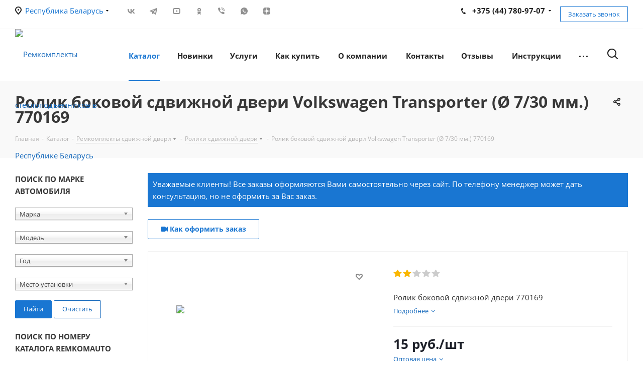

--- FILE ---
content_type: text/html; charset=UTF-8
request_url: https://remkomauto.by/catalog/remkomplekty_sdvizhnoy_dveri/roliki_sdvizhnoy_dveri/5012/
body_size: 76351
content:
<!DOCTYPE html>
<html xmlns="http://www.w3.org/1999/xhtml" xml:lang="ru" lang="ru" >
<head>
	<title>Ролик боковой сдвижной двери Volkswagen Transporter (Ø 7/30 мм.) 770169</title>
	<meta name="viewport" content="initial-scale=1.0, width=device-width" />
	<meta name="HandheldFriendly" content="true" />
	<meta name="yes" content="yes" />
	<meta name="apple-mobile-web-app-status-bar-style" content="black" />
	<meta name="SKYPE_TOOLBAR" content="SKYPE_TOOLBAR_PARSER_COMPATIBLE" />
	<meta http-equiv="Content-Type" content="text/html; charset=UTF-8" />
<meta name="description" content="Ролик боковой сдвижной двери Volkswagen Transporter (Ø 7/30 мм.) 770169Ролики сдвижной двери Ремкомплекты стеклоподъемников (тросики, ролики, направляющие, фиксаторы) для любого автомобиля. Тросы открывания двери. Оптово-розничная продажа. Цены производителя! Доставка по СНГ. Не нужно покупать новый стеклоподъемник, просто замените изношенную деталь! Звоните и заказывайте!" />
<script data-skip-moving="true">(function(w, d) {var v = w.frameCacheVars = {"CACHE_MODE":"HTMLCACHE","storageBlocks":[],"dynamicBlocks":{"WIklcT":"81051bcc2cf1","basketitems-component-block":"d41d8cd98f00","header-regionality-block":"f78906fec4f9","header-auth-block1":"d41d8cd98f00","header-allphones-block1":"92cb9d5fec3a","header-auth-block2":"d41d8cd98f00","header-allphones-block2":"92cb9d5fec3a","header-basket-with-compare-block3":"d41d8cd98f00","header-auth-block3":"d41d8cd98f00","mobile-region-block1":"d41d8cd98f00","mobile-auth-block1":"d41d8cd98f00","mobile-basket-with-compare-block1":"d41d8cd98f00","mobile-phone-block1":"b14f33e00b5a","mobile-contact-block":"f6fc6f289129","qepX1R":"4ab164ad5c8a","area":"d41d8cd98f00","4enrz3":"d41d8cd98f00","form-block2":"d41d8cd98f00","6zLbbW":"5e732a1878be","KSBlai":"d41d8cd98f00","des":"d41d8cd98f00","viewed-block":"d41d8cd98f00","header-allphones-block3":"4f280260abd1","email-block1":"6091385754b3","address-block1":"86fa28817097","V62bio":"d41d8cd98f00","basketitems-block":"d41d8cd98f00","all-basketitems-block":"d41d8cd98f00"},"AUTO_UPDATE":true,"AUTO_UPDATE_TTL":0,"version":2};var inv = false;if (v.AUTO_UPDATE === false){if (v.AUTO_UPDATE_TTL && v.AUTO_UPDATE_TTL > 0){var lm = Date.parse(d.lastModified);if (!isNaN(lm)){var td = new Date().getTime();if ((lm + v.AUTO_UPDATE_TTL * 1000) >= td){w.frameRequestStart = false;w.preventAutoUpdate = true;return;}inv = true;}}else{w.frameRequestStart = false;w.preventAutoUpdate = true;return;}}var r = w.XMLHttpRequest ? new XMLHttpRequest() : (w.ActiveXObject ? new w.ActiveXObject("Microsoft.XMLHTTP") : null);if (!r) { return; }w.frameRequestStart = true;var m = v.CACHE_MODE; var l = w.location; var x = new Date().getTime();var q = "?bxrand=" + x + (l.search.length > 0 ? "&" + l.search.substring(1) : "");var u = l.protocol + "//" + l.host + l.pathname + q;r.open("GET", u, true);r.setRequestHeader("BX-ACTION-TYPE", "get_dynamic");r.setRequestHeader("X-Bitrix-Composite", "get_dynamic");r.setRequestHeader("BX-CACHE-MODE", m);r.setRequestHeader("BX-CACHE-BLOCKS", v.dynamicBlocks ? JSON.stringify(v.dynamicBlocks) : "");if (inv){r.setRequestHeader("BX-INVALIDATE-CACHE", "Y");}try { r.setRequestHeader("BX-REF", d.referrer || "");} catch(e) {}if (m === "APPCACHE"){r.setRequestHeader("BX-APPCACHE-PARAMS", JSON.stringify(v.PARAMS));r.setRequestHeader("BX-APPCACHE-URL", v.PAGE_URL ? v.PAGE_URL : "");}r.onreadystatechange = function() {if (r.readyState != 4) { return; }var a = r.getResponseHeader("BX-RAND");var b = w.BX && w.BX.frameCache ? w.BX.frameCache : false;if (a != x || !((r.status >= 200 && r.status < 300) || r.status === 304 || r.status === 1223 || r.status === 0)){var f = {error:true, reason:a!=x?"bad_rand":"bad_status", url:u, xhr:r, status:r.status};if (w.BX && w.BX.ready && b){BX.ready(function() {setTimeout(function(){BX.onCustomEvent("onFrameDataRequestFail", [f]);}, 0);});}w.frameRequestFail = f;return;}if (b){b.onFrameDataReceived(r.responseText);if (!w.frameUpdateInvoked){b.update(false);}w.frameUpdateInvoked = true;}else{w.frameDataString = r.responseText;}};r.send();var p = w.performance;if (p && p.addEventListener && p.getEntries && p.setResourceTimingBufferSize){var e = 'resourcetimingbufferfull';var h = function() {if (w.BX && w.BX.frameCache && w.BX.frameCache.frameDataInserted){p.removeEventListener(e, h);}else {p.setResourceTimingBufferSize(p.getEntries().length + 50);}};p.addEventListener(e, h);}})(window, document);</script>
<script data-skip-moving="true">(function(w, d, n) {var cl = "bx-core";var ht = d.documentElement;var htc = ht ? ht.className : undefined;if (htc === undefined || htc.indexOf(cl) !== -1){return;}var ua = n.userAgent;if (/(iPad;)|(iPhone;)/i.test(ua)){cl += " bx-ios";}else if (/Windows/i.test(ua)){cl += ' bx-win';}else if (/Macintosh/i.test(ua)){cl += " bx-mac";}else if (/Linux/i.test(ua) && !/Android/i.test(ua)){cl += " bx-linux";}else if (/Android/i.test(ua)){cl += " bx-android";}cl += (/(ipad|iphone|android|mobile|touch)/i.test(ua) ? " bx-touch" : " bx-no-touch");cl += w.devicePixelRatio && w.devicePixelRatio >= 2? " bx-retina": " bx-no-retina";if (/AppleWebKit/.test(ua)){cl += " bx-chrome";}else if (/Opera/.test(ua)){cl += " bx-opera";}else if (/Firefox/.test(ua)){cl += " bx-firefox";}ht.className = htc ? htc + " " + cl : cl;})(window, document, navigator);</script>


<link href="/bitrix/cache/css/by/aspro_next/kernel_main/kernel_main_v1.css?174185075023659"  rel="stylesheet" />
<link href="/bitrix/js/intranet/intranet-common.min.css?166496795461199"  rel="stylesheet" />
<link href="https://fonts.googleapis.com/css?family=Open+Sans:300italic,400italic,600italic,700italic,800italic,400,300,500,600,700,800&subset=latin,cyrillic-ext"  rel="stylesheet" />
<link href="/bitrix/css/aspro.next/notice.min.css?16807829322906"  rel="stylesheet" />
<link href="/bitrix/js/ui/video-js/dist/video-js-cdn.min.min.css?173530449447070"  rel="stylesheet" />
<link href="/bitrix/js/ui/icon-set/actions/style.min.css?173800871619819"  rel="stylesheet" />
<link href="/bitrix/js/ui/video-player/dist/video-player.bundle.min.css?17380087167299"  rel="stylesheet" />
<link href="/bitrix/js/ui/design-tokens/dist/ui.design-tokens.min.css?171810457523463"  rel="stylesheet" />
<link href="/bitrix/js/ui/fonts/opensans/ui.font.opensans.min.css?16649679402320"  rel="stylesheet" />
<link href="/bitrix/js/main/popup/dist/main.popup.bundle.min.css?173530449726589"  rel="stylesheet" />
<link href="/bitrix/js/main/loader/dist/loader.bundle.min.css?16478695132029"  rel="stylesheet" />
<link href="/bitrix/js/main/core/css/core_viewer.min.css?172113686458384"  rel="stylesheet" />
<link href="/bitrix/js/ui/entity-selector/dist/entity-selector.bundle.min.css?173800871621622"  rel="stylesheet" />
<link href="/bitrix/js/ui/icon-set/main/style.min.css?173800871675565"  rel="stylesheet" />
<link href="/bitrix/cache/css/by/aspro_next/kernel_sidepanel/kernel_sidepanel_v1.css?174185028012473"  rel="stylesheet" />
<link href="/bitrix/js/socialnetwork/entity-selector/dist/sonet-entity-selector.bundle.min.css?17316098831465"  rel="stylesheet" />
<link href="/bitrix/js/ui/buttons/dist/ui.buttons.bundle.min.css?174185024934015"  rel="stylesheet" />
<link href="/bitrix/js/ui/icon-set/editor/style.min.css?171586015911287"  rel="stylesheet" />
<link href="/bitrix/js/ui/icon-set/crm/style.min.css?173929177112448"  rel="stylesheet" />
<link href="/bitrix/js/ui/label/dist/label.bundle.min.css?17181045757742"  rel="stylesheet" />
<link href="/bitrix/js/ui/hint/ui.hint.min.css?17247644512070"  rel="stylesheet" />
<link href="/bitrix/cache/css/by/aspro_next/kernel_ui_notification/kernel_ui_notification_v1.css?17418502801958"  rel="stylesheet" />
<link href="/bitrix/js/ai/copilot/copilot-text-controller/dist/copilot-text-controller.bundle.min.css?17283960732936"  rel="stylesheet" />
<link href="/bitrix/js/ai/copilot/dist/copilot.bundle.min.css?173530448221930"  rel="stylesheet" />
<link href="/bitrix/js/ui/cnt/ui.cnt.min.css?17247644514409"  rel="stylesheet" />
<link href="/bitrix/js/fileman/html_editor/html-editor.min.css?171197996056257"  rel="stylesheet" />
<link href="/bitrix/cache/css/by/aspro_next/page_b834abf0f159ae64fa7ef6d24efd8dfc/page_b834abf0f159ae64fa7ef6d24efd8dfc_v1.css?174185028029848"  rel="stylesheet" />
<link href="/bitrix/cache/css/by/aspro_next/default_3210dc3b70d943fba0c8634bd15e58d8/default_3210dc3b70d943fba0c8634bd15e58d8_v1.css?174185028028736"  rel="stylesheet" />
<link href="/bitrix/panel/main/popup.min.css?167360251720774"  rel="stylesheet" />
<link href="/bitrix/cache/css/by/aspro_next/template_d1cb8abb44aae2aef4751c4d5efcf26d/template_d1cb8abb44aae2aef4751c4d5efcf26d_v1.css?17418502801327046"  data-template-style="true" rel="stylesheet" />




<script type="extension/settings" data-extension="ui.entity-selector">{"extensions":["biconnector.entity-selector","bizproc.entity-selector","catalog.entity-selector","crm.entity-selector","highloadblock.entity-selector","humanresources.entity-selector","im.entity-selector","imopenlines.entity-selector","intranet.entity-selector","landing.entity-selector","seo.entity-selector","socialnetwork.entity-selector","tasks.entity-selector","voximplant.entity-selector"]}</script>
<script type="extension/settings" data-extension="biconnector.entity-selector">{"entities":[{"id":"biconnector-superset-dashboard-tag","options":{"dynamicLoad":true,"dynamicSearch":true,"itemOptions":{"default":{"avatar":"\/bitrix\/js\/biconnector\/entity-selector\/src\/images\/default-tag.svg","badgesOptions":{"fitContent":true,"maxWidth":256}}}}}]}</script>
<script type="extension/settings" data-extension="bizproc.entity-selector">{"entities":[{"id":"bizproc-template","options":{"dynamicLoad":true,"dynamicSearch":true}},{"id":"bizproc-script-template","options":{"dynamicLoad":true,"dynamicSearch":true}},{"id":"bizproc-automation-template","options":{"dynamicLoad":true,"dynamicSearch":true}}]}</script>
<script type="extension/settings" data-extension="catalog.entity-selector">{"entities":[{"id":"product","options":{"dynamicLoad":true,"dynamicSearch":true,"searchFields":[{"name":"supertitle","type":"string","system":true},{"name":"SEARCH_PROPERTIES","type":"string"},{"name":"PREVIEW_TEXT","type":"string"},{"name":"DETAIL_TEXT","type":"string"},{"name":"PARENT_NAME","type":"string"},{"name":"PARENT_SEARCH_PROPERTIES","type":"string"},{"name":"PARENT_PREVIEW_TEXT","type":"string"},{"name":"PARENT_DETAIL_TEXT","type":"string"}],"itemOptions":{"default":{"avatar":"\/bitrix\/js\/catalog\/entity-selector\/src\/images\/product.svg","captionOptions":{"fitContent":true,"maxWidth":150}}}}},{"id":"product_variation","options":{"dynamicLoad":false,"dynamicSearch":true,"searchFields":[{"name":"supertitle","type":"string","system":true},{"name":"SEARCH_PROPERTIES","type":"string"},{"name":"PREVIEW_TEXT","type":"string"},{"name":"DETAIL_TEXT","type":"string"},{"name":"PARENT_NAME","type":"string"},{"name":"PARENT_SEARCH_PROPERTIES","type":"string"},{"name":"PARENT_PREVIEW_TEXT","type":"string"},{"name":"PARENT_DETAIL_TEXT","type":"string"}],"itemOptions":{"default":{"avatar":"\/bitrix\/js\/catalog\/entity-selector\/src\/images\/product.svg","captionOptions":{"fitContent":true,"maxWidth":150}}}}},{"id":"variation","options":{"dynamicLoad":true,"dynamicSearch":true,"searchFields":[{"name":"supertitle","type":"string","system":true},{"name":"SEARCH_PROPERTIES","type":"string"},{"name":"PREVIEW_TEXT","type":"string"},{"name":"DETAIL_TEXT","type":"string"},{"name":"PARENT_NAME","type":"string"},{"name":"PARENT_SEARCH_PROPERTIES","type":"string"},{"name":"PARENT_PREVIEW_TEXT","type":"string"},{"name":"PARENT_DETAIL_TEXT","type":"string"}],"itemOptions":{"default":{"avatar":"\/bitrix\/js\/catalog\/entity-selector\/src\/images\/product.svg","captionOptions":{"fitContent":true,"maxWidth":150}}}}},{"id":"store","options":{"itemOptions":{"default":{"avatar":"\/bitrix\/js\/catalog\/entity-selector\/src\/images\/store.svg"}}}},{"id":"dynamic","options":{"itemOptions":{"default":{"avatar":"\/bitrix\/js\/catalog\/entity-selector\/src\/images\/dynamic.svg"}}}},{"id":"agent-contractor-product-variation","options":{"dynamicLoad":true,"dynamicSearch":true,"searchFields":[{"name":"supertitle","type":"string","system":true},{"name":"SEARCH_PROPERTIES","type":"string"},{"name":"PREVIEW_TEXT","type":"string"},{"name":"DETAIL_TEXT","type":"string"},{"name":"PARENT_NAME","type":"string"},{"name":"PARENT_SEARCH_PROPERTIES","type":"string"},{"name":"PARENT_PREVIEW_TEXT","type":"string"},{"name":"PARENT_DETAIL_TEXT","type":"string"}],"itemOptions":{"default":{"avatar":"\/bitrix\/js\/catalog\/entity-selector\/src\/images\/product.svg","captionOptions":{"fitContent":true,"maxWidth":150}}}}},{"id":"agent-contractor-section","options":{"dynamicLoad":true,"dynamicSearch":true,"searchFields":[{"name":"supertitle","type":"string","system":true},{"name":"SEARCH_PROPERTIES","type":"string"},{"name":"PREVIEW_TEXT","type":"string"},{"name":"DETAIL_TEXT","type":"string"},{"name":"PARENT_NAME","type":"string"},{"name":"PARENT_SEARCH_PROPERTIES","type":"string"},{"name":"PARENT_PREVIEW_TEXT","type":"string"},{"name":"PARENT_DETAIL_TEXT","type":"string"}],"itemOptions":{"default":{"avatar":"\/bitrix\/js\/catalog\/entity-selector\/src\/images\/product.svg","captionOptions":{"fitContent":true,"maxWidth":150}}},"tagOptions":{"default":{"textColor":"#535c69","bgColor":"#d2f95f"}}}}]}</script>
<script type="extension/settings" data-extension="crm.entity-selector">{"entities":[{"id":"copilot_language","options":{"dynamicLoad":true}},{"id":"country","options":{"dynamicLoad":true,"itemOptions":{"default":{"avatar":"\/bitrix\/js\/crm\/entity-selector\/src\/images\/xx.png"}},"tagOptions":{"default":{"avatar":"\/bitrix\/js\/crm\/entity-selector\/src\/images\/xx.png"}}}},{"id":"message_template","options":{"dynamicLoad":true}},{"id":"placeholder","options":{"dynamicLoad":true}}]}</script>
<script type="extension/settings" data-extension="highloadblock.entity-selector">{"entities":[{"id":"highloadblock-element","options":{"dynamicLoad":true,"dynamicSearch":true}}]}</script>
<script type="extension/settings" data-extension="humanresources.entity-selector">{"entities":[{"id":"structure-node","options":{"dynamicLoad":true,"dynamicSearch":true,"itemOptions":{"default":{"avatar":"\/bitrix\/js\/humanresources\/entity-selector\/src\/images\/department.svg","supertitle":"Отдел"}},"tagOptions":{"default":{"textColor":"#5f6670","bgColor":"#e2e3e5","avatar":""}}}}]}</script>
<script type="extension/settings" data-extension="im.entity-selector">{"entities":[{"id":"im-bot","options":{"dynamicLoad":true,"dynamicSearch":true,"itemOptions":{"default":{"supertitle":"Чат-бот","textColor":"#725acc"},"network":{"textColor":"#0a962f"},"support24":{"textColor":"#0165af"}}}},{"id":"im-chat","options":{"dynamicLoad":true,"dynamicSearch":true,"itemOptions":{"CHANNEL":{"supertitle":"Канал"},"ANNOUNCEMENT":{"supertitle":"Чат анонсов"},"GROUP":{"supertitle":"Групповой чат"},"VIDEOCONF":{"supertitle":"Чат видеконференции"},"CALL":{"supertitle":"Чат звонка"},"CRM":{"supertitle":"Чат сделки"},"SONET_GROUP":{"supertitle":"Чат группы"},"CALENDAR":{"supertitle":"Чат встречи"},"TASKS":{"supertitle":"Чат задачи"},"SUPPORT24_NOTIFIER":{"supertitle":"Поддержка24","textColor":"#0165af"},"SUPPORT24_QUESTION":{"supertitle":"Вопрос в поддержку","textColor":"#0165af"},"LINES":{"supertitle":"Открытая линия","textColor":"#0a962f"},"LIVECHAT":{"supertitle":"Открытая линия","textColor":"#0a962f"}}}},{"id":"im-chat-user","options":{"dynamicLoad":true,"dynamicSearch":true}},{"id":"im-user","options":{"dynamicLoad":true,"dynamicSearch":true}},{"id":"im-recent","options":{"dynamicLoad":true}},{"id":"imbot-network","options":{"dynamicSearch":true}}]}</script>
<script type="extension/settings" data-extension="imopenlines.entity-selector">{"entities":[{"id":"imopenlines-crm-form","options":{"dynamicLoad":true,"dynamicSearch":true}}]}</script>
<script type="extension/settings" data-extension="intranet.entity-selector">{"entities":[{"id":"department","options":{"dynamicLoad":true,"dynamicSearch":true,"itemOptions":{"default":{"avatar":"\/bitrix\/js\/intranet\/entity-selector\/src\/images\/department.svg","supertitle":"Отдел"}},"tagOptions":{"default":{"textColor":"#5f6670","bgColor":"#e2e3e5","avatar":""}}}}]}</script>
<script type="extension/settings" data-extension="landing.entity-selector">{"entities":[{"id":"landing","options":{"itemOptions":{"default":{"avatarOptions":{"bgSize":"cover"}},"folder":{"avatar":"\/bitrix\/js\/landing\/entity-selector\/src\/images\/icon-folder.svg"}},"dynamicLoad":true,"dynamicSearch":true}}]}</script>
<script type="extension/settings" data-extension="socialnetwork.entity-selector">{"entities":[{"id":"user","options":{"dynamicLoad":true,"dynamicSearch":true,"searchFields":[{"name":"position","type":"string"},{"name":"email","type":"email"}],"searchCacheLimits":["^[=_0-9a-z+~\u0027!\\$\u0026*^`|\\#%\\\/?{}-]+(\\.[=_0-9a-z+~\u0027!\\$\u0026*^`|\\#%\\\/?{}-]+)*@"],"badgeOptions":[{"title":"В отпуске","bgColor":"#b4f4e6","textColor":"#27a68a","conditions":{"isOnVacation":true}},{"title":"Приглашен","textColor":"#23a2ca","bgColor":"#dcf6fe","conditions":{"invited":true}}],"itemOptions":{"default":{"avatar":"\/bitrix\/js\/socialnetwork\/entity-selector\/src\/images\/default-user.svg","link":"\/company\/personal\/user\/#id#\/","linkTitle":"о сотруднике"},"extranet":{"textColor":"#ca8600","avatar":"\/bitrix\/js\/socialnetwork\/entity-selector\/src\/images\/extranet-user.svg","badges":[{"title":"Экстранет","textColor":"#bb8412","bgColor":"#fff599"}]},"email":{"textColor":"#ca8600","avatar":"\/bitrix\/js\/socialnetwork\/entity-selector\/src\/images\/email-user.svg","badges":[{"title":"Гость","textColor":"#bb8412","bgColor":"#fff599"}]},"inactive":{"badges":[{"title":"Уволен","textColor":"#828b95","bgColor":"#eaebec"}]},"integrator":{"badges":[{"title":"Интегратор","textColor":"#668d13","bgColor":"#e6f4b9"}]},"collaber":{"avatar":"\/bitrix\/js\/socialnetwork\/entity-selector\/src\/images\/collaber-user.svg","textColor":"#19CC45","avatarOptions":{"outline":"1px solid #19CC45","border":"2px solid #fff","outlineOffset":"-1px"}}},"tagOptions":{"default":{"textColor":"#1066bb","bgColor":"#bcedfc","avatar":"\/bitrix\/js\/socialnetwork\/entity-selector\/src\/images\/default-tag-user.svg"},"extranet":{"textColor":"#a9750f","bgColor":"#ffec91","avatar":"\/bitrix\/js\/socialnetwork\/entity-selector\/src\/images\/extranet-user.svg"},"email":{"textColor":"#a26b00","bgColor":"#ffec91","avatar":"\/bitrix\/js\/socialnetwork\/entity-selector\/src\/images\/email-user.svg"},"inactive":{"textColor":"#5f6670","bgColor":"#ecedef"},"collaber":{"textColor":"#1E8D36","bgColor":"#D4FDB0","avatar":"\/bitrix\/js\/socialnetwork\/entity-selector\/src\/images\/collaber-user.svg"}}}},{"id":"fired-user","options":{"dynamicLoad":true,"dynamicSearch":true,"searchFields":[{"name":"position","type":"string"},{"name":"email","type":"email"}],"searchCacheLimits":["^[=_0-9a-z+~\u0027!\\$\u0026*^`|\\#%\\\/?{}-]+(\\.[=_0-9a-z+~\u0027!\\$\u0026*^`|\\#%\\\/?{}-]+)*@"],"badgeOptions":[{"title":"В отпуске","bgColor":"#b4f4e6","textColor":"#27a68a","conditions":{"isOnVacation":true}},{"title":"Приглашен","textColor":"#23a2ca","bgColor":"#dcf6fe","conditions":{"invited":true}}],"itemOptions":{"default":{"avatar":"\/bitrix\/js\/socialnetwork\/entity-selector\/src\/images\/default-user.svg","link":"\/company\/personal\/user\/#id#\/","linkTitle":"о сотруднике"},"extranet":{"textColor":"#ca8600","avatar":"\/bitrix\/js\/socialnetwork\/entity-selector\/src\/images\/extranet-user.svg","badges":[{"title":"Экстранет","textColor":"#bb8412","bgColor":"#fff599"}]},"email":{"textColor":"#ca8600","avatar":"\/bitrix\/js\/socialnetwork\/entity-selector\/src\/images\/email-user.svg","badges":[{"title":"Гость","textColor":"#bb8412","bgColor":"#fff599"}]},"inactive":{"badges":[{"title":"Уволен","textColor":"#828b95","bgColor":"#eaebec"}]},"integrator":{"badges":[{"title":"Интегратор","textColor":"#668d13","bgColor":"#e6f4b9"}]},"collaber":{"avatar":"\/bitrix\/js\/socialnetwork\/entity-selector\/src\/images\/collaber-user.svg","textColor":"#19CC45","avatarOptions":{"outline":"1px solid #19CC45","border":"2px solid #fff","outlineOffset":"-1px"}}},"tagOptions":{"default":{"textColor":"#1066bb","bgColor":"#bcedfc","avatar":"\/bitrix\/js\/socialnetwork\/entity-selector\/src\/images\/default-tag-user.svg"},"extranet":{"textColor":"#a9750f","bgColor":"#ffec91","avatar":"\/bitrix\/js\/socialnetwork\/entity-selector\/src\/images\/extranet-user.svg"},"email":{"textColor":"#a26b00","bgColor":"#ffec91","avatar":"\/bitrix\/js\/socialnetwork\/entity-selector\/src\/images\/email-user.svg"},"inactive":{"textColor":"#5f6670","bgColor":"#ecedef"},"collaber":{"textColor":"#1E8D36","bgColor":"#D4FDB0","avatar":"\/bitrix\/js\/socialnetwork\/entity-selector\/src\/images\/collaber-user.svg"}}}},{"id":"project","options":{"dynamicLoad":true,"dynamicSearch":true,"itemOptions":{"default":{"avatar":"\/bitrix\/js\/socialnetwork\/entity-selector\/src\/images\/project.svg","link":"\/workgroups\/group\/#id#\/card\/","linkTitle":"о группе","supertitle":"Группа"},"extranet":{"avatar":"\/bitrix\/js\/socialnetwork\/entity-selector\/src\/images\/extranet-project.svg","textColor":"#ca8600","badges":[{"title":"Экстранет","textColor":"#bb8412","bgColor":"#fff599"}]},"collab":{"avatar":"\/bitrix\/js\/socialnetwork\/entity-selector\/src\/images\/collab-project.svg","textColor":"#00a94e","supertitle":"Коллаба","link":""}},"tagOptions":{"default":{"textColor":"#207976","bgColor":"#ade7e4"},"extranet":{"textColor":"#a9750f","bgColor":"#ffec91"}}}},{"id":"meta-user","options":{"dynamicLoad":true,"dynamicSearch":false,"itemOptions":{"all-users":{"avatar":"\/bitrix\/js\/socialnetwork\/entity-selector\/src\/images\/meta-user-all.svg"},"other-users":{"avatar":"\/bitrix\/js\/socialnetwork\/entity-selector\/src\/images\/meta-user-other.svg"}},"tagOptions":{"all-users":{"textColor":"#5f6670","bgColor":"#dbf087","avatar":""},"other-users":{"textColor":"#5f6670","bgColor":"#dbf087","avatar":""}}}},{"id":"project-tag","options":{"dynamicLoad":true,"dynamicSearch":true,"itemOptions":{"default":{"avatar":"\/bitrix\/js\/socialnetwork\/entity-selector\/src\/images\/default-tag.svg"}}}}]}</script>
<script type="extension/settings" data-extension="tasks.entity-selector">{"entities":[{"id":"task","options":{"dynamicLoad":true,"dynamicSearch":true}},{"id":"task-with-id","options":{"dynamicLoad":true,"dynamicSearch":true}},{"id":"task-tag","options":{"dynamicLoad":true,"dynamicSearch":true,"itemOptions":{"default":{"avatar":"\/bitrix\/js\/tasks\/entity-selector\/src\/images\/default-tag.svg","badgesOptions":{"fitContent":true,"maxWidth":100}}}}},{"id":"flow","options":{"dynamicLoad":true,"dynamicSearch":true,"itemOptions":{"default":{"supertitle":"Поток","avatar":"\/bitrix\/js\/tasks\/flow\/images\/flow.svg"}}}},{"id":"task-template","options":{"dynamicLoad":true,"dynamicSearch":true,"itemOptions":{"default":{"link":"\/company\/personal\/user\/0\/tasks\/templates\/template\/view\/#id#\/","linkTitle":"открыть шаблон"}}}}]}</script>
<script type="extension/settings" data-extension="voximplant.entity-selector">{"entities":[{"id":"voximplant_group","options":{"dynamicLoad":true,"dynamicSearch":true,"itemOptions":{"default":{"avatar":"\/bitrix\/js\/voximplant\/entity-selector\/src\/images\/telephonygroup.svg","supertitle":"Группа телефонии"}},"tagOptions":{"default":{"textColor":"#5f6670","bgColor":"#e2e3e5","avatar":""}}}}]}</script>
<script type="extension/settings" data-extension="ai.ajax-error-handler">{"isCloud":false}</script>
<script type="extension/settings" data-extension="ai.copilot.copilot-text-controller">{"settingsPageLink":"\/settings\/configs\/?page=ai"}</script>
<script type="extension/settings" data-extension="ai.copilot">{"isRestrictByEula":false,"isShowAgreementPopup":false}</script>
<script type="extension/settings" data-extension="main.date">{"formats":{"FORMAT_DATE":"DD.MM.YYYY","FORMAT_DATETIME":"DD.MM.YYYY HH:MI:SS","SHORT_DATE_FORMAT":"d.m.Y","MEDIUM_DATE_FORMAT":"j M Y","LONG_DATE_FORMAT":"j F Y","DAY_MONTH_FORMAT":"j F","DAY_SHORT_MONTH_FORMAT":"j M","SHORT_DAY_OF_WEEK_MONTH_FORMAT":"D, j F","SHORT_DAY_OF_WEEK_SHORT_MONTH_FORMAT":"D, j M","DAY_OF_WEEK_MONTH_FORMAT":"l, j F","FULL_DATE_FORMAT":"l, j F Y","SHORT_TIME_FORMAT":"H:i","LONG_TIME_FORMAT":"H:i:s"}}</script>
<script type="extension/settings" data-extension="currency.currency-core">{"region":"ru"}</script>



<script data-skip-moving='true'>window['asproRecaptcha'] = {params: {'recaptchaColor':'light','recaptchaLogoShow':'y','recaptchaSize':'normal','recaptchaBadge':'bottomright','recaptchaLang':'ru'},key: '6LfscwYjAAAAAN2qTKbqYphTCXpHtHSVrvChUQkp',ver: '2'};</script>
<script data-skip-moving='true'>!function(c,t,n,p){function s(e){var a=t.getElementById(e);if(a&&!(a.className.indexOf("g-recaptcha")<0)&&c.grecaptcha)if("3"==c[p].ver)a.innerHTML='<textarea class="g-recaptcha-response" style="display:none;resize:0;" name="g-recaptcha-response"></textarea>',grecaptcha.ready(function(){grecaptcha.execute(c[p].key,{action:"maxscore"}).then(function(e){a.innerHTML='<textarea class="g-recaptcha-response" style="display:none;resize:0;" name="g-recaptcha-response">'+e+"</textarea>"})});else{if(a.children.length)return;var r=grecaptcha.render(e,{sitekey:c[p].key+"",theme:c[p].params.recaptchaColor+"",size:c[p].params.recaptchaSize+"",callback:"onCaptchaVerify"+c[p].params.recaptchaSize,badge:c[p].params.recaptchaBadge});$(a).attr("data-widgetid",r)}}c.onLoadRenderRecaptcha=function(){var e=[];for(var a in c[n].args)if(c[n].args.hasOwnProperty(a)){var r=c[n].args[a][0];-1==e.indexOf(r)&&(e.push(r),s(r))}c[n]=function(e){s(e)}},c[n]=c[n]||function(){var e,a,r;c[n].args=c[n].args||[],c[n].args.push(arguments),a="recaptchaApiLoader",(e=t).getElementById(a)||((r=e.createElement("script")).id=a,r.src="//www.google.com/recaptcha/api.js?hl="+c[p].params.recaptchaLang+"&onload=onLoadRenderRecaptcha&render="+("3"==c[p].ver?c[p].key:"explicit"),e.head.appendChild(r))}}(window,document,"renderRecaptchaById","asproRecaptcha");</script>
<script data-skip-moving='true'>!function(){function d(a){for(var e=a;e;)if("form"===(e=e.parentNode).nodeName.toLowerCase())return e;return null}function i(a){var e=[],t=null,n=!1;void 0!==a&&(n=null!==a),t=n?a.getElementsByTagName("input"):document.getElementsByName("captcha_word");for(var r=0;r<t.length;r++)"captcha_word"===t[r].name&&e.push(t[r]);return e}function l(a){for(var e=[],t=a.getElementsByTagName("img"),n=0;n<t.length;n++)!/\/bitrix\/tools\/captcha.php\?(captcha_code|captcha_sid)=[^>]*?/i.test(t[n].src)&&"captcha"!==t[n].id||e.push(t[n]);return e}function h(a){var e="recaptcha-dynamic-"+(new Date).getTime();if(null!==document.getElementById(e)){for(var t=null;t=Math.floor(65535*Math.random()),null!==document.getElementById(e+t););e+=t}var n=document.createElement("div");n.id=e,n.className="g-recaptcha",n.attributes["data-sitekey"]=window.asproRecaptcha.key,a.parentNode&&(a.parentNode.className+=" recaptcha_text",a.parentNode.replaceChild(n,a)),"3"==window.asproRecaptcha.ver&&(a.closest(".captcha-row").style.display="none"),renderRecaptchaById(e)}function a(){for(var a,e,t,n,r=function(){var a=i(null);if(0===a.length)return[];for(var e=[],t=0;t<a.length;t++){var n=d(a[t]);null!==n&&e.push(n)}return e}(),c=0;c<r.length;c++){var o=r[c],p=i(o);if(0!==p.length){var s=l(o);if(0!==s.length){for(a=0;a<p.length;a++)h(p[a]);for(a=0;a<s.length;a++)t=s[a],n="[data-uri]",t.attributes.src=n,t.style.display="none","src"in t&&(t.parentNode&&-1===t.parentNode.className.indexOf("recaptcha_tmp_img")&&(t.parentNode.className+=" recaptcha_tmp_img"),t.src=n);e=o,"function"==typeof $&&$(e).find(".captcha-row label > span").length&&$(e).find(".captcha-row label > span").html(BX.message("RECAPTCHA_TEXT")+' <span class="star">*</span>')}}}}document.addEventListener?document.addEventListener("DOMNodeInserted",function(){try{return(function(){if("undefined"!=typeof renderRecaptchaById)for(var a=document.getElementsByClassName("g-recaptcha"),e=0;e<a.length;e++){var t=a[e];if(0===t.innerHTML.length){var n=t.id;if("string"==typeof n&&0!==n.length){if("3"==window.asproRecaptcha.ver)t.closest(".captcha-row").style.display="none";else if("function"==typeof $){var r=$(t).closest(".captcha-row");r.length&&(r.addClass(window.asproRecaptcha.params.recaptchaSize+" logo_captcha_"+window.asproRecaptcha.params.recaptchaLogoShow+" "+window.asproRecaptcha.params.recaptchaBadge),r.find(".captcha_image").addClass("recaptcha_tmp_img"),r.find(".captcha_input").addClass("recaptcha_text"),"invisible"!==window.asproRecaptcha.params.recaptchaSize&&(r.find("input.recaptcha").length||$('<input type="text" class="recaptcha" value="" />').appendTo(r)))}renderRecaptchaById(n)}}}}(),window.renderRecaptchaById&&window.asproRecaptcha&&window.asproRecaptcha.key)?(a(),!0):(console.error("Bad captcha keys or module error"),!0)}catch(a){return console.error(a),!0}},!1):console.warn("Your browser does not support dynamic ReCaptcha replacement")}();</script>
<link rel="apple-touch-icon" sizes="180x180" href="/upload/CNext/929/9299d1e247ffe6218154565a3018443f.jpg" />
<style>html {--border-radius:8px;--theme-base-color:#1976d2;--theme-base-color-hue:210;--theme-base-color-saturation:79%;--theme-base-color-lightness:46%;--theme-base-opacity-color:#1976d21a;--theme-more-color:#1976d2;--theme-more-color-hue:210;--theme-more-color-saturation:79%;--theme-more-color-lightness:46%;--theme-lightness-hover-diff:6%;}</style>
<meta property="og:description" content="Ролик боковой сдвижной двери 770169" />
<meta property="og:image" content="https://remkomauto.by:443/upload/iblock/7d5/3d2ydrkd8po3j5kkixee73z725bdxbak/9c2f163d0def11eaab67005056c00008_7d5ecf17a0f511ea8e41005056c00008.jpg" />
<link rel="image_src" href="https://remkomauto.by:443/upload/iblock/7d5/3d2ydrkd8po3j5kkixee73z725bdxbak/9c2f163d0def11eaab67005056c00008_7d5ecf17a0f511ea8e41005056c00008.jpg"  />
<meta property="og:title" content="Ролик боковой сдвижной двери Volkswagen Transporter (Ø 7/30 мм.) 770169" />
<meta property="og:type" content="website" />
<meta property="og:url" content="https://remkomauto.by:443/catalog/remkomplekty_sdvizhnoy_dveri/roliki_sdvizhnoy_dveri/5012/" />



		</head>

<body class="site_by fill_bg_n " id="main">
	<div id="panel"></div>


	
	<div id="bxdynamic_WIklcT_start" style="display:none"></div>
<div id="bxdynamic_WIklcT_end" style="display:none"></div>				<div id="bxdynamic_basketitems-component-block_start" style="display:none"></div><div id="bxdynamic_basketitems-component-block_end" style="display:none"></div>						
		
					
	<div class="wrapper1  header_bgcolored  iks-ignore with_left_block  catalog_page basket_fly basket_fill_DARK side_LEFT catalog_icons_Y banner_auto with_fast_view mheader-v1 header-vcustom regions_Y fill_N footer-v1 front-vindex3 mfixed_Y mfixed_view_scroll_top title-v3 with_phones ce_cmp with_lazy store_LIST_AMOUNT">
		
		<div class="header_wrap visible-lg visible-md title-v3">
			<header id="header">
				<div class="top-block top-block-v1">
	<div class="maxwidth-theme">
		<div class="row">
							<div class="top-block-item col-md-2">
					<div class="top-description">
						<div id="bxdynamic_header-regionality-block_start" style="display:none"></div>	<div class="region_wrapper">
		<div class="city_title">Ваш город</div>
		<div class="js_city_chooser colored list" data-param-url="%2Fcatalog%2Fremkomplekty_sdvizhnoy_dveri%2Froliki_sdvizhnoy_dveri%2F5012%2F" data-param-form_id="city_chooser">
			<span>Республика Беларусь</span><span class="arrow"><i></i></span>

		</div>
		<div class="dropdown">
			<div class="wrap">
									<div class="more_item ">
						<span data-region_id="6778" data-href="https://kz.remkomauto.ru/catalog/remkomplekty_sdvizhnoy_dveri/roliki_sdvizhnoy_dveri/5012/">Казахстан</span>
					</div>
									<div class="more_item current">
						<span data-region_id="6678" data-href="https://remkomauto.by/catalog/remkomplekty_sdvizhnoy_dveri/roliki_sdvizhnoy_dveri/5012/">Республика Беларусь</span>
					</div>
									<div class="more_item ">
						<span data-region_id="6677" data-href="https://remkomauto.ru/catalog/remkomplekty_sdvizhnoy_dveri/roliki_sdvizhnoy_dveri/5012/">Российская Федерация</span>
					</div>
							</div>
		</div>
			</div>
<div id="bxdynamic_header-regionality-block_end" style="display:none"></div>					</div>
				</div>
						<div class="top-block-item pull-left">
				<div class="social-icons">
		<!-- noindex -->
	<ul>
					<li class="vk">
				<a href="https://vk.com/remkomauto_shop" target="_blank" rel="nofollow" title="Вконтакте">
					Вконтакте				</a>
			</li>
													<li class="telegram">
				<a href="https://t.me/RemKom_market" target="_blank" rel="nofollow" title="Telegram">
					Telegram				</a>
			</li>
							<li class="ytb">
				<a href="https://www.youtube.com/channel/UCGDHhz5kZObHggjyEakXOZA/videos" target="_blank" rel="nofollow" title="YouTube">
					YouTube				</a>
			</li>
							<li class="odn">
				<a href="https://ok.ru/group/52354765291586" target="_blank" rel="nofollow" title="Одноклассники">
					Одноклассники				</a>
			</li>
												
			<li class="viber viber_mobile">
				<a href="viber://add?number=375447809707" target="_blank" rel="nofollow" title="Viber">
					Viber				</a>
			</li>
			<li class="viber viber_desktop">
				<a href="viber://chat?number=+375447809707" target="_blank" rel="nofollow" title="Viber">
					Viber				</a>
			</li>
										<li class="whats">
				<a href="https://wa.me/375447809707" target="_blank" rel="nofollow" title="WhatsApp">
					WhatsApp				</a>
			</li>
							<li class="zen">
				<a href="https://zen.yandex.ru/remkomauto" target="_blank" rel="nofollow" title="Яндекс.Дзен">
					Яндекс.Дзен				</a>
			</li>
											</ul>
	<!-- /noindex -->
</div>			</div>
			<div class="top-block-item pull-right show-fixed top-ctrl">
				<div class="personal_wrap">
					<div class="personal top login twosmallfont">
								
		<div id="bxdynamic_header-auth-block1_start" style="display:none"></div><div id="bxdynamic_header-auth-block1_end" style="display:none"></div>						</div>
				</div>
			</div>
<!--
			<div class="top-block-item pull-right visible-lg">
							</div>
-->
			<div class="top-block-item pull-right">
				<div class="phone-block">
											<div class="inline-block">
							<div id="bxdynamic_header-allphones-block1_start" style="display:none"></div>											<div class="phone with_dropdown">
				<i class="svg svg-phone"></i>
				<a rel="nofollow" href="tel:+375447809707">+375 (44) 780-97-07</a>
									<div class="dropdown scrollbar">
						<div class="wrap">
																							<div class="more_phone">
								    <a  rel="nofollow" href="tel:+375297886080">+375 (29) 788-60-80<span>Розница (МТС)</span></a>
								</div>
													</div>
					</div>
							</div>
							<div id="bxdynamic_header-allphones-block1_end" style="display:none"></div>						</div>
																<div class="inline-block">
							<span class="callback-block animate-load twosmallfont colored new_call_header btn btn-default white btn-sm" data-event="jqm" data-param-form_id="CALLBACK" data-name="callback">Заказать звонок</span>
						</div>
									</div>
			</div>
		</div>
	</div>
</div>

<div class="header-v2 header-wrapper long">
	<div class="maxwidth-theme">
		<div class="logo_and_menu-row">
			<div class="logo-row">
				<div class="row">
					<div class="logo-block col-md-2 col-sm-3">
						<div class="logo">
							<a href="/"><img src="/upload/CNext/59a/wmojpi57tq1oohl8bf4x663y9ks3kjor/Лого обычное 2021.png" alt="Ремкомплекты стеклоподъемников в Республике Беларусь" title="Ремкомплекты стеклоподъемников в Республике Беларусь" data-src="" /></a>						</div>
					</div>
					<div class="col-md-10 menu-row">						
						<div class="right-icons pull-right">
							<div class="pull-right">
																				</div>
							<div class="pull-right">
								<div class="wrap_icon wrap_cabinet">
									<button class="top-btn inline-search-show twosmallfont">
										<i class="svg inline  svg-inline-search big" aria-hidden="true" ><svg xmlns="http://www.w3.org/2000/svg" width="21" height="21" viewBox="0 0 21 21">
  <defs>
    <style>
      .sscls-1 {
        fill: #222;
        fill-rule: evenodd;
      }
    </style>
  </defs>
  <path data-name="Rounded Rectangle 106" class="sscls-1" d="M1590.71,131.709a1,1,0,0,1-1.42,0l-4.68-4.677a9.069,9.069,0,1,1,1.42-1.427l4.68,4.678A1,1,0,0,1,1590.71,131.709ZM1579,113a7,7,0,1,0,7,7A7,7,0,0,0,1579,113Z" transform="translate(-1570 -111)"/>
</svg>
</i>									</button>
								</div>
							</div>
						</div>					
						<div class="menu-only">
							<nav class="mega-menu sliced">
											<div class="table-menu ">
		<table>
			<tr>
									
										<td class="menu-item unvisible dropdown catalog wide_menu  active">
						<div class="wrap">
							<a class="dropdown-toggle" href="/catalog/">
								<div>
																		Каталог									<div class="line-wrapper"><span class="line"></span></div>
								</div>
							</a>
															<span class="tail"></span>
								<div class="dropdown-menu ">
									
										<div class="customScrollbar scrollbar">
											<ul class="menu-wrapper " >
																																																			<li class="dropdown-submenu   has_img parent-items">
																																					<a href="/catalog/remkomplekty_steklopodemnikov/" title="Ремкомплекты стеклоподъемников">
						<div class="menu_img"><img data-lazyload class="lazyload" src="[data-uri]" data-src="/upload/resize_cache/iblock/0a8/60_60_1/0a8f5314f9407519185efb38fb2b9ace.jpg" alt="Ремкомплекты стеклоподъемников" title="Ремкомплекты стеклоподъемников" /></div>
					</a>
										<a href="/catalog/remkomplekty_steklopodemnikov/" title="Ремкомплекты стеклоподъемников"><span class="name">Ремкомплекты стеклоподъемников</span><span class="arrow"><i></i></span></a>
															<ul class="dropdown-menu toggle_menu">
																	<li class="menu-item   ">
							<a href="/catalog/remkomplekty_steklopodemnikov/remkomplekty_steklopodemnikov_v_sbore_nabor/" title="Ремкомплекты стеклоподъемников в сборе (набор)"><span class="name">Ремкомплекты стеклоподъемников в сборе (набор)</span></a>
													</li>
																	<li class="menu-item   ">
							<a href="/catalog/remkomplekty_steklopodemnikov/remkomplekty_steklopodemnikov_tros_rolik/" title="Ремкомплекты стеклоподъемников (трос+ролик)"><span class="name">Ремкомплекты стеклоподъемников (трос+ролик)</span></a>
													</li>
																	<li class="menu-item   ">
							<a href="/catalog/remkomplekty_steklopodemnikov/trosy_steklopodemnikov/" title="Тросы стеклоподъемников"><span class="name">Тросы стеклоподъемников</span></a>
													</li>
																	<li class="menu-item  dropdown-submenu ">
							<a href="/catalog/remkomplekty_steklopodemnikov/roliki_i_shesterni_steklopodemnikov/" title="Ролики и шестерни стеклоподъемников"><span class="name">Ролики и шестерни стеклоподъемников</span></a>
															<ul class="dropdown-menu">
																			<li class="menu-item ">
											<a href="/catalog/remkomplekty_steklopodemnikov/roliki_i_shesterni_steklopodemnikov/roliki_katushki_steklopodemnikov/" title="Ролики (катушки) стеклоподъемников"><span class="name">Ролики (катушки) стеклоподъемников</span></a>
										</li>
																			<li class="menu-item ">
											<a href="/catalog/remkomplekty_steklopodemnikov/roliki_i_shesterni_steklopodemnikov/obvodnye_roliki_steklopodemnikov/" title="Обводные ролики стеклоподъемников"><span class="name">Обводные ролики стеклоподъемников</span></a>
										</li>
																			<li class="menu-item ">
											<a href="/catalog/remkomplekty_steklopodemnikov/roliki_i_shesterni_steklopodemnikov/shesterni_chervyachnoy_peredachi_elektromotorov_st_kov/" title="Шестерни червячной передачи электромоторов ст-ков"><span class="name">Шестерни червячной передачи электромоторов ст-ков</span></a>
										</li>
																			<li class="menu-item ">
											<a href="/catalog/remkomplekty_steklopodemnikov/roliki_i_shesterni_steklopodemnikov/shesterni_privoda_elektromotorov_steklopodemnikov/" title="Шестерни привода электромоторов стеклоподъемников"><span class="name">Шестерни привода электромоторов стеклоподъемников</span></a>
										</li>
																	</ul>
								
													</li>
																	<li class="menu-item   ">
							<a href="/catalog/remkomplekty_steklopodemnikov/napravlyayushchie_derzhateli_karetki_steklopodemnikov/" title="Направляющие держатели (каретки) стеклоподемников"><span class="name">Направляющие держатели (каретки) стеклоподемников</span></a>
													</li>
																	<li class="menu-item   ">
							<a href="/catalog/remkomplekty_steklopodemnikov/derzhateli_kryshki_rolikov_steklopodemnikov/" title="Держатели (крышки) роликов стеклоподъемников"><span class="name">Держатели (крышки) роликов стеклоподъемников</span></a>
													</li>
																	<li class="menu-item   ">
							<a href="/catalog/remkomplekty_steklopodemnikov/zubchatye_sektora_mekhanizmov_steklopodemnikov/" title="Зубчатые сектора механизмов стеклоподъемников"><span class="name">Зубчатые сектора механизмов стеклоподъемников</span></a>
													</li>
																	<li class="menu-item   ">
							<a href="/catalog/remkomplekty_steklopodemnikov/dempfery_elektromotorov_steklopodemnikov/" title="Демпферы электромоторов стеклоподъемников"><span class="name">Демпферы электромоторов стеклоподъемников</span></a>
													</li>
																	<li class="menu-item   ">
							<a href="/catalog/remkomplekty_steklopodemnikov/pruzhiny_steklopodemnikov/" title="Пружины стеклоподъемников"><span class="name">Пружины стеклоподъемников</span></a>
													</li>
																	<li class="menu-item   ">
							<a href="/catalog/remkomplekty_steklopodemnikov/korpusa_vintovykh_trosov_steklopodemnikov/" title="Корпуса винтовых тросов стеклоподъемников"><span class="name">Корпуса винтовых тросов стеклоподъемников</span></a>
													</li>
																	<li class="menu-item collapsed dropdown-submenu ">
							<a href="/catalog/remkomplekty_steklopodemnikov/klyepki_rolikov_i_trosov_steklopodemnikov/" title="Клёпки роликов и тросов"><span class="name">Клёпки роликов и тросов</span></a>
															<ul class="dropdown-menu">
																			<li class="menu-item ">
											<a href="/catalog/remkomplekty_steklopodemnikov/klyepki_rolikov_i_trosov_steklopodemnikov/klyepki_rolikov_steklopodemnikov/" title="Клёпки роликов стеклоподъемников"><span class="name">Клёпки роликов стеклоподъемников</span></a>
										</li>
																			<li class="menu-item ">
											<a href="/catalog/remkomplekty_steklopodemnikov/klyepki_rolikov_i_trosov_steklopodemnikov/klyepki_trosov_steklopodemnikov/" title="Клёпки тросов стеклоподъемников"><span class="name">Клёпки тросов стеклоподъемников</span></a>
										</li>
																	</ul>
								
													</li>
																	<li class="menu-item collapsed dropdown-submenu ">
							<a href="/catalog/remkomplekty_steklopodemnikov/fiksatory_i_derzhateli_steklopodemnikov/" title="Фиксаторы и держатели стеклоподъемников"><span class="name">Фиксаторы и держатели стеклоподъемников</span></a>
															<ul class="dropdown-menu">
																			<li class="menu-item ">
											<a href="/catalog/remkomplekty_steklopodemnikov/fiksatory_i_derzhateli_steklopodemnikov/fiksatory_trosov_obvodnye/" title="Фиксаторы тросов обводные"><span class="name">Фиксаторы тросов обводные</span></a>
										</li>
																			<li class="menu-item ">
											<a href="/catalog/remkomplekty_steklopodemnikov/fiksatory_i_derzhateli_steklopodemnikov/fiksatory_trosov_steklopodemnikov/" title="Фиксаторы тросов стеклоподъемников"><span class="name">Фиксаторы тросов стеклоподъемников</span></a>
										</li>
																			<li class="menu-item ">
											<a href="/catalog/remkomplekty_steklopodemnikov/fiksatory_i_derzhateli_steklopodemnikov/derzhateli_stekla/" title="Держатели стекла"><span class="name">Держатели стекла</span></a>
										</li>
																	</ul>
								
													</li>
																	<li class="menu-item collapsed  ">
							<a href="/catalog/remkomplekty_steklopodemnikov/remkoplekty_steklopodemnikov_v_sbore_sht_/" title="Ремкоплекты стеклоподъемников в сборе (шт.)"><span class="name">Ремкоплекты стеклоподъемников в сборе (шт.)</span></a>
													</li>
																<li><span class="colored more_items with_dropdown">Ещё</span></li>
									</ul>
																																														</li>
																																																			<li class="dropdown-submenu   has_img parent-items">
																																					<a href="/catalog/avtokrepezh_avtoklipsy_avtopistony/" title="Автокрепеж, автоклипсы, автопистоны">
						<div class="menu_img"><img data-lazyload class="lazyload" src="[data-uri]" data-src="/upload/resize_cache/iblock/676/lnn3lzwtvl166d8eolrrd2f5xlzm15h5/60_60_1/Автокрепеж автоклипсы пистоны розница опт.jpg" alt="Автокрепеж, автоклипсы, автопистоны" title="Автокрепеж, автоклипсы, автопистоны" /></div>
					</a>
										<a href="/catalog/avtokrepezh_avtoklipsy_avtopistony/" title="Автокрепеж, автоклипсы, автопистоны"><span class="name">Автокрепеж, автоклипсы, автопистоны</span><span class="arrow"><i></i></span></a>
															<ul class="dropdown-menu toggle_menu">
																	<li class="menu-item   ">
							<a href="/catalog/avtokrepezh_avtoklipsy_avtopistony/klipsy_el/" title="Клипсы ель"><span class="name">Клипсы ель</span></a>
													</li>
																	<li class="menu-item   ">
							<a href="/catalog/avtokrepezh_avtoklipsy_avtopistony/klipsy_nazhimnye/" title="Клипсы нажимные"><span class="name">Клипсы нажимные</span></a>
													</li>
																	<li class="menu-item   ">
							<a href="/catalog/avtokrepezh_avtoklipsy_avtopistony/klipsy_krepleniya_moldingov/" title="Клипсы крепления молдингов"><span class="name">Клипсы крепления молдингов</span></a>
													</li>
																	<li class="menu-item   ">
							<a href="/catalog/avtokrepezh_avtoklipsy_avtopistony/klipsy_uplotnitelnykh_rezinok/" title="Клипсы уплотнительных резинок"><span class="name">Клипсы уплотнительных резинок</span></a>
													</li>
																	<li class="menu-item   ">
							<a href="/catalog/avtokrepezh_avtoklipsy_avtopistony/derzhateli_tyag_zamkov_dveri/" title="Держатели тяг замков двери"><span class="name">Держатели тяг замков двери</span></a>
													</li>
																	<li class="menu-item   ">
							<a href="/catalog/avtokrepezh_avtoklipsy_avtopistony/vstavki_v_w_obraznye/" title="Вставки V/W-образные"><span class="name">Вставки V/W-образные</span></a>
													</li>
																	<li class="menu-item   ">
							<a href="/catalog/avtokrepezh_avtoklipsy_avtopistony/klipsy_pistony_plastikovyy_krepezh/" title="Клипсы, пистоны (пластиковый крепеж)"><span class="name">Клипсы, пистоны (пластиковый крепеж)</span></a>
													</li>
																	<li class="menu-item   ">
							<a href="/catalog/avtokrepezh_avtoklipsy_avtopistony/klipsy_vintovye/" title="Клипсы винтовые"><span class="name">Клипсы винтовые</span></a>
													</li>
																	<li class="menu-item   ">
							<a href="/catalog/avtokrepezh_avtoklipsy_avtopistony/shayby_i_prokladki/" title="Шайбы и прокладки"><span class="name">Шайбы и прокладки</span></a>
													</li>
																	<li class="menu-item   ">
							<a href="/catalog/avtokrepezh_avtoklipsy_avtopistony/derzhateli_trubok_shlangov_kapota/" title="Держатели трубок, шлангов, капота"><span class="name">Держатели трубок, шлангов, капота</span></a>
													</li>
																	<li class="menu-item collapsed  ">
							<a href="/catalog/avtokrepezh_avtoklipsy_avtopistony/vstavki_pod_vint_gayku/" title="Вставки под винт/гайку"><span class="name">Вставки под винт/гайку</span></a>
													</li>
																	<li class="menu-item collapsed  ">
							<a href="/catalog/avtokrepezh_avtoklipsy_avtopistony/zaklyepki_plastikovye/" title="Заклёпки пластиковые"><span class="name">Заклёпки пластиковые</span></a>
													</li>
																	<li class="menu-item collapsed  ">
							<a href="/catalog/avtokrepezh_avtoklipsy_avtopistony/klipsy_obshivki_dveri/" title="Клипсы обшивки двери"><span class="name">Клипсы обшивки двери</span></a>
													</li>
																	<li class="menu-item collapsed  ">
							<a href="/catalog/avtokrepezh_avtoklipsy_avtopistony/zaglushki_tekhnologicheskikh_otverstiy_kuzova_avto/" title="Заглушки технологических отверстий кузова авто"><span class="name">Заглушки технологических отверстий кузова авто</span></a>
													</li>
																	<li class="menu-item collapsed  ">
							<a href="/catalog/avtokrepezh_avtoklipsy_avtopistony/raznoe/" title="Разное"><span class="name">Разное</span></a>
													</li>
																<li><span class="colored more_items with_dropdown">Ещё</span></li>
									</ul>
																																														</li>
																																																			<li class="dropdown-submenu   has_img parent-items">
																																					<a href="/catalog/remkomplekty_zamkov_dveri/" title="Ремкомплекты замков двери">
						<div class="menu_img"><img data-lazyload class="lazyload" src="[data-uri]" data-src="/upload/resize_cache/iblock/992/60_60_1/992458ed6381c0fa5d83f6ef2cc402b7.jpg" alt="Ремкомплекты замков двери" title="Ремкомплекты замков двери" /></div>
					</a>
										<a href="/catalog/remkomplekty_zamkov_dveri/" title="Ремкомплекты замков двери"><span class="name">Ремкомплекты замков двери</span><span class="arrow"><i></i></span></a>
															<ul class="dropdown-menu toggle_menu">
																	<li class="menu-item   ">
							<a href="/catalog/remkomplekty_zamkov_dveri/remkomplekty_zamkov_dveri_metall_sostavlyayushchie/" title="Ремкомплекты замков двери металл. составляющие"><span class="name">Ремкомплекты замков двери металл. составляющие</span></a>
													</li>
																	<li class="menu-item   ">
							<a href="/catalog/remkomplekty_zamkov_dveri/pruzhiny_zamkov_dveri/" title="Пружины замков двери"><span class="name">Пружины замков двери</span></a>
													</li>
																	<li class="menu-item   ">
							<a href="/catalog/remkomplekty_zamkov_dveri/fiksatory_trosov_otkryvaniya_dveri/" title="Фиксаторы тросов открывания двери"><span class="name">Фиксаторы тросов открывания двери</span></a>
													</li>
																	<li class="menu-item   ">
							<a href="/catalog/remkomplekty_zamkov_dveri/tros_otkryvaniya_dverey/" title="Трос открывания дверей"><span class="name">Трос открывания дверей</span></a>
													</li>
																	<li class="menu-item   ">
							<a href="/catalog/remkomplekty_zamkov_dveri/motorchiki_zamkov_dveri/" title="Моторчики замков двери"><span class="name">Моторчики замков двери</span></a>
													</li>
																	<li class="menu-item   ">
							<a href="/catalog/remkomplekty_zamkov_dveri/ruchki_otkryvaniya_dveri/" title="Ручки открывания двери"><span class="name">Ручки открывания двери</span></a>
													</li>
																	<li class="menu-item   ">
							<a href="/catalog/remkomplekty_zamkov_dveri/remkomplekty_zamkov_dveri_plastikovye_sostavlyayushchie/" title="Ремкомплекты замков двери пластиковые составляющие"><span class="name">Ремкомплекты замков двери пластиковые составляющие</span></a>
													</li>
														</ul>
																																														</li>
																																																			<li class="dropdown-submenu  active has_img parent-items">
																																					<a href="/catalog/remkomplekty_sdvizhnoy_dveri/" title="Ремкомплекты сдвижной двери">
						<div class="menu_img"><img data-lazyload class="lazyload" src="[data-uri]" data-src="/upload/resize_cache/iblock/e42/60_60_1/e424287e62f8a54b3bd3737702d67831.jpg" alt="Ремкомплекты сдвижной двери" title="Ремкомплекты сдвижной двери" /></div>
					</a>
										<a href="/catalog/remkomplekty_sdvizhnoy_dveri/" title="Ремкомплекты сдвижной двери"><span class="name">Ремкомплекты сдвижной двери</span><span class="arrow"><i></i></span></a>
															<ul class="dropdown-menu toggle_menu">
																	<li class="menu-item   active">
							<a href="/catalog/remkomplekty_sdvizhnoy_dveri/roliki_sdvizhnoy_dveri/" title="Ролики сдвижной двери"><span class="name">Ролики сдвижной двери</span></a>
													</li>
																	<li class="menu-item   ">
							<a href="/catalog/remkomplekty_sdvizhnoy_dveri/remkomplekty_sdvizhnoy_dveri_v_sbore/" title="Ремкомплекты сдвижной двери в сборе"><span class="name">Ремкомплекты сдвижной двери в сборе</span></a>
													</li>
														</ul>
																																														</li>
																																																			<li class="dropdown-submenu   has_img parent-items">
																																					<a href="/catalog/shesterni_egr_egr/" title="Шестерни ЕГР (EGR)">
						<div class="menu_img"><img data-lazyload class="lazyload" src="[data-uri]" data-src="/upload/resize_cache/iblock/f0e/60_60_1/7ccgnjbh7ir9plwylnslhbwpmtz48z9e.png" alt="Шестерни ЕГР (EGR)" title="Шестерни ЕГР (EGR)" /></div>
					</a>
										<a href="/catalog/shesterni_egr_egr/" title="Шестерни ЕГР (EGR)"><span class="name">Шестерни ЕГР (EGR)</span><span class="arrow"><i></i></span></a>
															<ul class="dropdown-menu toggle_menu">
																	<li class="menu-item   ">
							<a href="/catalog/shesterni_egr_egr/shesterni_egr_egr_1/" title="Шестерни ЕГР (EGR)"><span class="name">Шестерни ЕГР (EGR)</span></a>
													</li>
														</ul>
																																														</li>
																																																			<li class="dropdown-submenu   has_img parent-items">
																																					<a href="/catalog/remkomplekty_zerkal_dveri/" title="Ремкомплекты зеркал двери">
						<div class="menu_img"><img data-lazyload class="lazyload" src="[data-uri]" data-src="/upload/resize_cache/iblock/006/60_60_1/0060a9f7b8264151ffb7e40d319d3127.jpg" alt="Ремкомплекты зеркал двери" title="Ремкомплекты зеркал двери" /></div>
					</a>
										<a href="/catalog/remkomplekty_zerkal_dveri/" title="Ремкомплекты зеркал двери"><span class="name">Ремкомплекты зеркал двери</span><span class="arrow"><i></i></span></a>
															<ul class="dropdown-menu toggle_menu">
																	<li class="menu-item   ">
							<a href="/catalog/remkomplekty_zerkal_dveri/remkomplekty_zerkal_dveri_1/" title="Ремкомплекты зеркал двери"><span class="name">Ремкомплекты зеркал двери</span></a>
													</li>
														</ul>
																																														</li>
																																																			<li class="dropdown-submenu   has_img parent-items">
																																					<a href="/catalog/remkomplekty_stekloochistitelya/" title="Ремкомплекты стеклоочистителя">
						<div class="menu_img"><img data-lazyload class="lazyload" src="[data-uri]" data-src="/upload/resize_cache/iblock/55f/60_60_1/55f155f92cec550ba59b2e60a7f1a1e2.jpg" alt="Ремкомплекты стеклоочистителя" title="Ремкомплекты стеклоочистителя" /></div>
					</a>
										<a href="/catalog/remkomplekty_stekloochistitelya/" title="Ремкомплекты стеклоочистителя"><span class="name">Ремкомплекты стеклоочистителя</span><span class="arrow"><i></i></span></a>
															<ul class="dropdown-menu toggle_menu">
																	<li class="menu-item   ">
							<a href="/catalog/remkomplekty_stekloochistitelya/shesterni_stekloochistiteley/" title="Шестерни стеклоочистителей"><span class="name">Шестерни стеклоочистителей</span></a>
													</li>
														</ul>
																																														</li>
																																																			<li class="dropdown-submenu   has_img parent-items">
																																					<a href="/catalog/remkomplekty_konditsionerov/" title="Ремкомплекты кондиционеров">
						<div class="menu_img"><img data-lazyload class="lazyload" src="[data-uri]" data-src="/upload/resize_cache/iblock/650/60_60_1/6500060a0943a88d84099562181813eb.jpg" alt="Ремкомплекты кондиционеров" title="Ремкомплекты кондиционеров" /></div>
					</a>
										<a href="/catalog/remkomplekty_konditsionerov/" title="Ремкомплекты кондиционеров"><span class="name">Ремкомплекты кондиционеров</span><span class="arrow"><i></i></span></a>
															<ul class="dropdown-menu toggle_menu">
																	<li class="menu-item   ">
							<a href="/catalog/remkomplekty_konditsionerov/remkomplekty_konditsionerov_1/" title="Ремкомплекты кондиционеров"><span class="name">Ремкомплекты кондиционеров</span></a>
													</li>
														</ul>
																																														</li>
																																																			<li class="dropdown-submenu   has_img parent-items">
																																					<a href="/catalog/remkomplekt_lyukov_kryshi/" title="Ремкомплект люков крыши">
						<div class="menu_img"><img data-lazyload class="lazyload" src="[data-uri]" data-src="/upload/resize_cache/iblock/2c0/60_60_1/2c0b471d8025428896c79c245b93139d.jpg" alt="Ремкомплект люков крыши" title="Ремкомплект люков крыши" /></div>
					</a>
										<a href="/catalog/remkomplekt_lyukov_kryshi/" title="Ремкомплект люков крыши"><span class="name">Ремкомплект люков крыши</span><span class="arrow"><i></i></span></a>
															<ul class="dropdown-menu toggle_menu">
																	<li class="menu-item   ">
							<a href="/catalog/remkomplekt_lyukov_kryshi/shesterni_lyukov_kryshi/" title="Шестерни люков крыши"><span class="name">Шестерни люков крыши</span></a>
													</li>
																	<li class="menu-item   ">
							<a href="/catalog/remkomplekt_lyukov_kryshi/remkomplekt_lyukov_kryshi_1/" title="Ремкомплект люков крыши"><span class="name">Ремкомплект люков крыши</span></a>
													</li>
																	<li class="menu-item   ">
							<a href="/catalog/remkomplekt_lyukov_kryshi/fiksatory_lyukov_kryshi/" title="Фиксаторы люков крыши"><span class="name">Фиксаторы люков крыши</span></a>
													</li>
														</ul>
																																														</li>
																																																			<li class="dropdown-submenu   has_img parent-items">
																																					<a href="/catalog/troyniki_perekhodniki_soediniteli_trubok/" title="Тройники, переходники, соединители трубок">
						<div class="menu_img"><img data-lazyload class="lazyload" src="[data-uri]" data-src="/upload/resize_cache/iblock/b1c/60_60_1/b1c49dacdefbe85603345956738883b3.jpg" alt="Тройники, переходники, соединители трубок" title="Тройники, переходники, соединители трубок" /></div>
					</a>
										<a href="/catalog/troyniki_perekhodniki_soediniteli_trubok/" title="Тройники, переходники, соединители трубок"><span class="name">Тройники, переходники, соединители трубок</span><span class="arrow"><i></i></span></a>
															<ul class="dropdown-menu toggle_menu">
																	<li class="menu-item   ">
							<a href="/catalog/troyniki_perekhodniki_soediniteli_trubok/y_obraznye/" title="Y-образные"><span class="name">Y-образные</span></a>
													</li>
																	<li class="menu-item   ">
							<a href="/catalog/troyniki_perekhodniki_soediniteli_trubok/x_obraznye/" title="X-образные"><span class="name">X-образные</span></a>
													</li>
																	<li class="menu-item   ">
							<a href="/catalog/troyniki_perekhodniki_soediniteli_trubok/i_obraznye/" title="I-образные"><span class="name">I-образные</span></a>
													</li>
																	<li class="menu-item   ">
							<a href="/catalog/troyniki_perekhodniki_soediniteli_trubok/g_obraznye/" title="Г-образные"><span class="name">Г-образные</span></a>
													</li>
																	<li class="menu-item   ">
							<a href="/catalog/troyniki_perekhodniki_soediniteli_trubok/t_obraznye/" title="Т-образные"><span class="name">Т-образные</span></a>
													</li>
																	<li class="menu-item   ">
							<a href="/catalog/troyniki_perekhodniki_soediniteli_trubok/ttt_obraznye/" title="ТТТ-образные"><span class="name">ТТТ-образные</span></a>
													</li>
														</ul>
																																														</li>
																																																			<li class="dropdown-submenu   has_img parent-items">
																																					<a href="/catalog/lichinki_zamkov_zazhiganiya/" title="Личинки замков зажигания">
						<div class="menu_img"><img data-lazyload class="lazyload" src="[data-uri]" data-src="/upload/resize_cache/iblock/b98/amkw9it96h8cipzasttobtlggdaahzfe/60_60_1/личинки замков.jpg" alt="Личинки замков зажигания" title="Личинки замков зажигания" /></div>
					</a>
										<a href="/catalog/lichinki_zamkov_zazhiganiya/" title="Личинки замков зажигания"><span class="name">Личинки замков зажигания</span><span class="arrow"><i></i></span></a>
															<ul class="dropdown-menu toggle_menu">
																	<li class="menu-item   ">
							<a href="/catalog/lichinki_zamkov_zazhiganiya/lichinki_zamkov_zazhiganiya_1/" title="Личинки замков зажигания"><span class="name">Личинки замков зажигания</span></a>
													</li>
														</ul>
																																														</li>
																																																			<li class="dropdown-submenu   has_img parent-items">
																																					<a href="/catalog/smazki_sprei/" title="Смазки-спреи">
						<div class="menu_img"><img data-lazyload class="lazyload" src="[data-uri]" data-src="/upload/resize_cache/iblock/932/60_60_1/nbzcz4h9khk3spn4slo3klehpfn446uh.jpg" alt="Смазки-спреи" title="Смазки-спреи" /></div>
					</a>
										<a href="/catalog/smazki_sprei/" title="Смазки-спреи"><span class="name">Смазки-спреи</span><span class="arrow"><i></i></span></a>
															<ul class="dropdown-menu toggle_menu">
																	<li class="menu-item   ">
							<a href="/catalog/smazki_sprei/smazki_sprei_1/" title="Смазки-спреи"><span class="name">Смазки-спреи</span></a>
													</li>
														</ul>
																																														</li>
																																																			<li class="dropdown-submenu   has_img parent-items">
																																					<a href="/catalog/detali_salona/" title="Детали салона">
						<div class="menu_img"><img data-lazyload class="lazyload" src="[data-uri]" data-src="/upload/resize_cache/iblock/71a/31oym9ndn3p81pm09vylgcax6yh5uj23/60_60_1/детали салона.jpg" alt="Детали салона" title="Детали салона" /></div>
					</a>
										<a href="/catalog/detali_salona/" title="Детали салона"><span class="name">Детали салона</span><span class="arrow"><i></i></span></a>
															<ul class="dropdown-menu toggle_menu">
																	<li class="menu-item   ">
							<a href="/catalog/detali_salona/detali_salona_1/" title="Детали салона"><span class="name">Детали салона</span></a>
													</li>
														</ul>
																																														</li>
																							</ul>
										</div>

									
								</div>
													</div>
					</td>
									
										<td class="menu-item unvisible    ">
						<div class="wrap">
							<a class="" href="/catalog/new/">
								<div>
																		Новинки									<div class="line-wrapper"><span class="line"></span></div>
								</div>
							</a>
													</div>
					</td>
									
										<td class="menu-item unvisible dropdown   ">
						<div class="wrap">
							<a class="dropdown-toggle" href="/services/">
								<div>
																		Услуги									<div class="line-wrapper"><span class="line"></span></div>
								</div>
							</a>
															<span class="tail"></span>
								<div class="dropdown-menu ">
									
										<div class="customScrollbar scrollbar">
											<ul class="menu-wrapper " >
																																																			<li class="    parent-items">
																																			<a href="/services/remont-steklopodemnikov-v-minske/" title="Ремонт стеклоподъемников в Минске"><span class="name">Ремонт стеклоподъемников в Минске</span></a>
																																														</li>
																																																			<li class="    parent-items">
																																			<a href="/services/udalennyy-remont-steklopodemnikov-v-rb/" title="Удаленный ремонт стеклоподъемников в РБ"><span class="name">Удаленный ремонт стеклоподъемников в РБ</span></a>
																																														</li>
																							</ul>
										</div>

									
								</div>
													</div>
					</td>
									
										<td class="menu-item unvisible dropdown   ">
						<div class="wrap">
							<a class="dropdown-toggle" href="/help/">
								<div>
																		Как купить									<div class="line-wrapper"><span class="line"></span></div>
								</div>
							</a>
															<span class="tail"></span>
								<div class="dropdown-menu ">
									
										<div class="customScrollbar scrollbar">
											<ul class="menu-wrapper " >
																																																			<li class="    parent-items">
																																			<a href="/help/payment/" title="Условия оплаты"><span class="name">Условия оплаты</span></a>
																																														</li>
																																																			<li class="    parent-items">
																																			<a href="/help/delivery/" title="Условия доставки"><span class="name">Условия доставки</span></a>
																																														</li>
																																																			<li class="    parent-items">
																																			<a href="/help/warranty/" title="Гарантия на товар"><span class="name">Гарантия на товар</span></a>
																																														</li>
																																																			<li class="    parent-items">
																																			<a href="/help/back/" title="Условия возврата"><span class="name">Условия возврата</span></a>
																																														</li>
																							</ul>
										</div>

									
								</div>
													</div>
					</td>
									
										<td class="menu-item unvisible dropdown   ">
						<div class="wrap">
							<a class="dropdown-toggle" href="/company/">
								<div>
																		О компании									<div class="line-wrapper"><span class="line"></span></div>
								</div>
							</a>
															<span class="tail"></span>
								<div class="dropdown-menu ">
									
										<div class="customScrollbar scrollbar">
											<ul class="menu-wrapper " >
																																																			<li class="    parent-items">
																																			<a href="/company/rekvizity/" title="Реквизиты"><span class="name">Реквизиты</span></a>
																																														</li>
																																																			<li class="    parent-items">
																																			<a href="/company/opt/" title="Оптовикам"><span class="name">Оптовикам</span></a>
																																														</li>
																																																			<li class="    parent-items">
																																			<a href="/company/news/" title="Новости"><span class="name">Новости</span></a>
																																														</li>
																																																			<li class="    parent-items">
																																			<a href="/contacts/stores/" title="Магазины"><span class="name">Магазины</span></a>
																																														</li>
																																																			<li class="    parent-items">
																																			<a href="/company/staff/" title="Сотрудники"><span class="name">Сотрудники</span></a>
																																														</li>
																																																			<li class="    parent-items">
																																			<a href="/company/vacancy/" title="Вакансии"><span class="name">Вакансии</span></a>
																																														</li>
																																																			<li class="    parent-items">
																																			<a href="/company/licenses/" title="Лицензии"><span class="name">Лицензии</span></a>
																																														</li>
																																																			<li class="    parent-items">
																																			<a href="/include/licenses_detail.php" title="Политика"><span class="name">Политика</span></a>
																																														</li>
																							</ul>
										</div>

									
								</div>
													</div>
					</td>
									
										<td class="menu-item unvisible    ">
						<div class="wrap">
							<a class="" href="/contacts/">
								<div>
																		Контакты									<div class="line-wrapper"><span class="line"></span></div>
								</div>
							</a>
													</div>
					</td>
									
										<td class="menu-item unvisible    ">
						<div class="wrap">
							<a class="" href="/reviews/">
								<div>
																		Отзывы									<div class="line-wrapper"><span class="line"></span></div>
								</div>
							</a>
													</div>
					</td>
									
										<td class="menu-item unvisible    ">
						<div class="wrap">
							<a class="" href="/instructions/">
								<div>
																		Инструкции									<div class="line-wrapper"><span class="line"></span></div>
								</div>
							</a>
													</div>
					</td>
									
										<td class="menu-item unvisible    ">
						<div class="wrap">
							<a class="" href="/company/opt/">
								<div>
																		Оптовикам									<div class="line-wrapper"><span class="line"></span></div>
								</div>
							</a>
													</div>
					</td>
				
				<td class="menu-item dropdown js-dropdown nosave unvisible">
					<div class="wrap">
						<a class="dropdown-toggle more-items" href="#">
							<span>Ещё</span>
						</a>
						<span class="tail"></span>
						<ul class="dropdown-menu"></ul>
					</div>
				</td>

			</tr>
		</table>
	</div>
							</nav>
						</div>
					</div>
				</div>
			</div>
		</div>	</div>
	<div class="line-row visible-xs"></div>
</div>			</header>
		</div>

					<div id="headerfixed">
				<div class="wrapper_inner">
	<div class="logo-row v1 row margin0">
		<div class="pull-left">
			<div class="inner-table-block sep-left nopadding logo-block">
				<div class="logo">
					<a href="/"><img src="/upload/CNext/59a/wmojpi57tq1oohl8bf4x663y9ks3kjor/Лого обычное 2021.png" alt="Ремкомплекты стеклоподъемников в Республике Беларусь" title="Ремкомплекты стеклоподъемников в Республике Беларусь" data-src="" /></a>				</div>
			</div>
		</div>
		<div class="pull-left">
			<div class="inner-table-block menu-block rows sep-left">
				<div class="title"><i class="svg svg-burger"></i>Меню&nbsp;&nbsp;<i class="fa fa-angle-down"></i></div>
				<div class="navs table-menu js-nav">
										<!-- noindex -->
						<ul class="nav nav-pills responsive-menu visible-xs" id="mainMenuF">
								<li class="dropdown active">
				<a class="dropdown-toggle" href="/catalog/" title="Каталог">
					Каталог											<i class="fa fa-angle-right"></i>
									</a>
									<ul class="dropdown-menu fixed_menu_ext">
																				<li class="dropdown-submenu dropdown-toggle ">
								<a href="/catalog/remkomplekty_steklopodemnikov/" title="Ремкомплекты стеклоподъемников">
									Ремкомплекты стеклоподъемников																			&nbsp;<i class="fa fa-angle-right"></i>
																	</a>
																	<ul class="dropdown-menu fixed_menu_ext">
																																<li class=" ">
												<a href="/catalog/remkomplekty_steklopodemnikov/remkomplekty_steklopodemnikov_v_sbore_nabor/" title="Ремкомплекты стеклоподъемников в сборе (набор)">
													Ремкомплекты стеклоподъемников в сборе (набор)																									</a>
																							</li>
																																<li class=" ">
												<a href="/catalog/remkomplekty_steklopodemnikov/remkomplekty_steklopodemnikov_tros_rolik/" title="Ремкомплекты стеклоподъемников (трос+ролик)">
													Ремкомплекты стеклоподъемников (трос+ролик)																									</a>
																							</li>
																																<li class=" ">
												<a href="/catalog/remkomplekty_steklopodemnikov/trosy_steklopodemnikov/" title="Тросы стеклоподъемников">
													Тросы стеклоподъемников																									</a>
																							</li>
																																<li class="dropdown-submenu dropdown-toggle ">
												<a href="/catalog/remkomplekty_steklopodemnikov/roliki_i_shesterni_steklopodemnikov/" title="Ролики и шестерни стеклоподъемников">
													Ролики и шестерни стеклоподъемников																											&nbsp;<i class="fa fa-angle-right"></i>
																									</a>
																									<ul class="dropdown-menu fixed_menu_ext">
																													<li class="">
																<a href="/catalog/remkomplekty_steklopodemnikov/roliki_i_shesterni_steklopodemnikov/roliki_katushki_steklopodemnikov/" title="Ролики (катушки) стеклоподъемников">Ролики (катушки) стеклоподъемников</a>
															</li>
																													<li class="">
																<a href="/catalog/remkomplekty_steklopodemnikov/roliki_i_shesterni_steklopodemnikov/obvodnye_roliki_steklopodemnikov/" title="Обводные ролики стеклоподъемников">Обводные ролики стеклоподъемников</a>
															</li>
																													<li class="">
																<a href="/catalog/remkomplekty_steklopodemnikov/roliki_i_shesterni_steklopodemnikov/shesterni_chervyachnoy_peredachi_elektromotorov_st_kov/" title="Шестерни червячной передачи электромоторов ст-ков">Шестерни червячной передачи электромоторов ст-ков</a>
															</li>
																													<li class="">
																<a href="/catalog/remkomplekty_steklopodemnikov/roliki_i_shesterni_steklopodemnikov/shesterni_privoda_elektromotorov_steklopodemnikov/" title="Шестерни привода электромоторов стеклоподъемников">Шестерни привода электромоторов стеклоподъемников</a>
															</li>
																											</ul>
																							</li>
																																<li class=" ">
												<a href="/catalog/remkomplekty_steklopodemnikov/napravlyayushchie_derzhateli_karetki_steklopodemnikov/" title="Направляющие держатели (каретки) стеклоподемников">
													Направляющие держатели (каретки) стеклоподемников																									</a>
																							</li>
																																<li class=" ">
												<a href="/catalog/remkomplekty_steklopodemnikov/derzhateli_kryshki_rolikov_steklopodemnikov/" title="Держатели (крышки) роликов стеклоподъемников">
													Держатели (крышки) роликов стеклоподъемников																									</a>
																							</li>
																																<li class=" ">
												<a href="/catalog/remkomplekty_steklopodemnikov/zubchatye_sektora_mekhanizmov_steklopodemnikov/" title="Зубчатые сектора механизмов стеклоподъемников">
													Зубчатые сектора механизмов стеклоподъемников																									</a>
																							</li>
																																<li class=" ">
												<a href="/catalog/remkomplekty_steklopodemnikov/dempfery_elektromotorov_steklopodemnikov/" title="Демпферы электромоторов стеклоподъемников">
													Демпферы электромоторов стеклоподъемников																									</a>
																							</li>
																																<li class=" ">
												<a href="/catalog/remkomplekty_steklopodemnikov/pruzhiny_steklopodemnikov/" title="Пружины стеклоподъемников">
													Пружины стеклоподъемников																									</a>
																							</li>
																																<li class=" ">
												<a href="/catalog/remkomplekty_steklopodemnikov/korpusa_vintovykh_trosov_steklopodemnikov/" title="Корпуса винтовых тросов стеклоподъемников">
													Корпуса винтовых тросов стеклоподъемников																									</a>
																							</li>
																																<li class="dropdown-submenu dropdown-toggle ">
												<a href="/catalog/remkomplekty_steklopodemnikov/klyepki_rolikov_i_trosov_steklopodemnikov/" title="Клёпки роликов и тросов">
													Клёпки роликов и тросов																											&nbsp;<i class="fa fa-angle-right"></i>
																									</a>
																									<ul class="dropdown-menu fixed_menu_ext">
																													<li class="">
																<a href="/catalog/remkomplekty_steklopodemnikov/klyepki_rolikov_i_trosov_steklopodemnikov/klyepki_rolikov_steklopodemnikov/" title="Клёпки роликов стеклоподъемников">Клёпки роликов стеклоподъемников</a>
															</li>
																													<li class="">
																<a href="/catalog/remkomplekty_steklopodemnikov/klyepki_rolikov_i_trosov_steklopodemnikov/klyepki_trosov_steklopodemnikov/" title="Клёпки тросов стеклоподъемников">Клёпки тросов стеклоподъемников</a>
															</li>
																											</ul>
																							</li>
																																<li class="dropdown-submenu dropdown-toggle ">
												<a href="/catalog/remkomplekty_steklopodemnikov/fiksatory_i_derzhateli_steklopodemnikov/" title="Фиксаторы и держатели стеклоподъемников">
													Фиксаторы и держатели стеклоподъемников																											&nbsp;<i class="fa fa-angle-right"></i>
																									</a>
																									<ul class="dropdown-menu fixed_menu_ext">
																													<li class="">
																<a href="/catalog/remkomplekty_steklopodemnikov/fiksatory_i_derzhateli_steklopodemnikov/fiksatory_trosov_obvodnye/" title="Фиксаторы тросов обводные">Фиксаторы тросов обводные</a>
															</li>
																													<li class="">
																<a href="/catalog/remkomplekty_steklopodemnikov/fiksatory_i_derzhateli_steklopodemnikov/fiksatory_trosov_steklopodemnikov/" title="Фиксаторы тросов стеклоподъемников">Фиксаторы тросов стеклоподъемников</a>
															</li>
																													<li class="">
																<a href="/catalog/remkomplekty_steklopodemnikov/fiksatory_i_derzhateli_steklopodemnikov/derzhateli_stekla/" title="Держатели стекла">Держатели стекла</a>
															</li>
																											</ul>
																							</li>
																																<li class=" ">
												<a href="/catalog/remkomplekty_steklopodemnikov/remkoplekty_steklopodemnikov_v_sbore_sht_/" title="Ремкоплекты стеклоподъемников в сборе (шт.)">
													Ремкоплекты стеклоподъемников в сборе (шт.)																									</a>
																							</li>
																			</ul>
															</li>
																				<li class="dropdown-submenu dropdown-toggle ">
								<a href="/catalog/avtokrepezh_avtoklipsy_avtopistony/" title="Автокрепеж, автоклипсы, автопистоны">
									Автокрепеж, автоклипсы, автопистоны																			&nbsp;<i class="fa fa-angle-right"></i>
																	</a>
																	<ul class="dropdown-menu fixed_menu_ext">
																																<li class=" ">
												<a href="/catalog/avtokrepezh_avtoklipsy_avtopistony/klipsy_el/" title="Клипсы ель">
													Клипсы ель																									</a>
																							</li>
																																<li class=" ">
												<a href="/catalog/avtokrepezh_avtoklipsy_avtopistony/klipsy_nazhimnye/" title="Клипсы нажимные">
													Клипсы нажимные																									</a>
																							</li>
																																<li class=" ">
												<a href="/catalog/avtokrepezh_avtoklipsy_avtopistony/klipsy_krepleniya_moldingov/" title="Клипсы крепления молдингов">
													Клипсы крепления молдингов																									</a>
																							</li>
																																<li class=" ">
												<a href="/catalog/avtokrepezh_avtoklipsy_avtopistony/klipsy_uplotnitelnykh_rezinok/" title="Клипсы уплотнительных резинок">
													Клипсы уплотнительных резинок																									</a>
																							</li>
																																<li class=" ">
												<a href="/catalog/avtokrepezh_avtoklipsy_avtopistony/derzhateli_tyag_zamkov_dveri/" title="Держатели тяг замков двери">
													Держатели тяг замков двери																									</a>
																							</li>
																																<li class=" ">
												<a href="/catalog/avtokrepezh_avtoklipsy_avtopistony/vstavki_v_w_obraznye/" title="Вставки V/W-образные">
													Вставки V/W-образные																									</a>
																							</li>
																																<li class=" ">
												<a href="/catalog/avtokrepezh_avtoklipsy_avtopistony/klipsy_pistony_plastikovyy_krepezh/" title="Клипсы, пистоны (пластиковый крепеж)">
													Клипсы, пистоны (пластиковый крепеж)																									</a>
																							</li>
																																<li class=" ">
												<a href="/catalog/avtokrepezh_avtoklipsy_avtopistony/klipsy_vintovye/" title="Клипсы винтовые">
													Клипсы винтовые																									</a>
																							</li>
																																<li class=" ">
												<a href="/catalog/avtokrepezh_avtoklipsy_avtopistony/shayby_i_prokladki/" title="Шайбы и прокладки">
													Шайбы и прокладки																									</a>
																							</li>
																																<li class=" ">
												<a href="/catalog/avtokrepezh_avtoklipsy_avtopistony/derzhateli_trubok_shlangov_kapota/" title="Держатели трубок, шлангов, капота">
													Держатели трубок, шлангов, капота																									</a>
																							</li>
																																<li class=" ">
												<a href="/catalog/avtokrepezh_avtoklipsy_avtopistony/vstavki_pod_vint_gayku/" title="Вставки под винт/гайку">
													Вставки под винт/гайку																									</a>
																							</li>
																																<li class=" ">
												<a href="/catalog/avtokrepezh_avtoklipsy_avtopistony/zaklyepki_plastikovye/" title="Заклёпки пластиковые">
													Заклёпки пластиковые																									</a>
																							</li>
																																<li class=" ">
												<a href="/catalog/avtokrepezh_avtoklipsy_avtopistony/klipsy_obshivki_dveri/" title="Клипсы обшивки двери">
													Клипсы обшивки двери																									</a>
																							</li>
																																<li class=" ">
												<a href="/catalog/avtokrepezh_avtoklipsy_avtopistony/zaglushki_tekhnologicheskikh_otverstiy_kuzova_avto/" title="Заглушки технологических отверстий кузова авто">
													Заглушки технологических отверстий кузова авто																									</a>
																							</li>
																																<li class=" ">
												<a href="/catalog/avtokrepezh_avtoklipsy_avtopistony/raznoe/" title="Разное">
													Разное																									</a>
																							</li>
																			</ul>
															</li>
																				<li class="dropdown-submenu dropdown-toggle ">
								<a href="/catalog/remkomplekty_zamkov_dveri/" title="Ремкомплекты замков двери">
									Ремкомплекты замков двери																			&nbsp;<i class="fa fa-angle-right"></i>
																	</a>
																	<ul class="dropdown-menu fixed_menu_ext">
																																<li class=" ">
												<a href="/catalog/remkomplekty_zamkov_dveri/remkomplekty_zamkov_dveri_metall_sostavlyayushchie/" title="Ремкомплекты замков двери металл. составляющие">
													Ремкомплекты замков двери металл. составляющие																									</a>
																							</li>
																																<li class=" ">
												<a href="/catalog/remkomplekty_zamkov_dveri/pruzhiny_zamkov_dveri/" title="Пружины замков двери">
													Пружины замков двери																									</a>
																							</li>
																																<li class=" ">
												<a href="/catalog/remkomplekty_zamkov_dveri/fiksatory_trosov_otkryvaniya_dveri/" title="Фиксаторы тросов открывания двери">
													Фиксаторы тросов открывания двери																									</a>
																							</li>
																																<li class=" ">
												<a href="/catalog/remkomplekty_zamkov_dveri/tros_otkryvaniya_dverey/" title="Трос открывания дверей">
													Трос открывания дверей																									</a>
																							</li>
																																<li class=" ">
												<a href="/catalog/remkomplekty_zamkov_dveri/motorchiki_zamkov_dveri/" title="Моторчики замков двери">
													Моторчики замков двери																									</a>
																							</li>
																																<li class=" ">
												<a href="/catalog/remkomplekty_zamkov_dveri/ruchki_otkryvaniya_dveri/" title="Ручки открывания двери">
													Ручки открывания двери																									</a>
																							</li>
																																<li class=" ">
												<a href="/catalog/remkomplekty_zamkov_dveri/remkomplekty_zamkov_dveri_plastikovye_sostavlyayushchie/" title="Ремкомплекты замков двери пластиковые составляющие">
													Ремкомплекты замков двери пластиковые составляющие																									</a>
																							</li>
																			</ul>
															</li>
																				<li class="dropdown-submenu dropdown-toggle active">
								<a href="/catalog/remkomplekty_sdvizhnoy_dveri/" title="Ремкомплекты сдвижной двери">
									Ремкомплекты сдвижной двери																			&nbsp;<i class="fa fa-angle-right"></i>
																	</a>
																	<ul class="dropdown-menu fixed_menu_ext">
																																<li class=" active">
												<a href="/catalog/remkomplekty_sdvizhnoy_dveri/roliki_sdvizhnoy_dveri/" title="Ролики сдвижной двери">
													Ролики сдвижной двери																									</a>
																							</li>
																																<li class=" ">
												<a href="/catalog/remkomplekty_sdvizhnoy_dveri/remkomplekty_sdvizhnoy_dveri_v_sbore/" title="Ремкомплекты сдвижной двери в сборе">
													Ремкомплекты сдвижной двери в сборе																									</a>
																							</li>
																			</ul>
															</li>
																				<li class="dropdown-submenu dropdown-toggle ">
								<a href="/catalog/shesterni_egr_egr/" title="Шестерни ЕГР (EGR)">
									Шестерни ЕГР (EGR)																			&nbsp;<i class="fa fa-angle-right"></i>
																	</a>
																	<ul class="dropdown-menu fixed_menu_ext">
																																<li class=" ">
												<a href="/catalog/shesterni_egr_egr/shesterni_egr_egr_1/" title="Шестерни ЕГР (EGR)">
													Шестерни ЕГР (EGR)																									</a>
																							</li>
																			</ul>
															</li>
																				<li class="dropdown-submenu dropdown-toggle ">
								<a href="/catalog/remkomplekty_zerkal_dveri/" title="Ремкомплекты зеркал двери">
									Ремкомплекты зеркал двери																			&nbsp;<i class="fa fa-angle-right"></i>
																	</a>
																	<ul class="dropdown-menu fixed_menu_ext">
																																<li class=" ">
												<a href="/catalog/remkomplekty_zerkal_dveri/remkomplekty_zerkal_dveri_1/" title="Ремкомплекты зеркал двери">
													Ремкомплекты зеркал двери																									</a>
																							</li>
																			</ul>
															</li>
																				<li class="dropdown-submenu dropdown-toggle ">
								<a href="/catalog/remkomplekty_stekloochistitelya/" title="Ремкомплекты стеклоочистителя">
									Ремкомплекты стеклоочистителя																			&nbsp;<i class="fa fa-angle-right"></i>
																	</a>
																	<ul class="dropdown-menu fixed_menu_ext">
																																<li class=" ">
												<a href="/catalog/remkomplekty_stekloochistitelya/shesterni_stekloochistiteley/" title="Шестерни стеклоочистителей">
													Шестерни стеклоочистителей																									</a>
																							</li>
																			</ul>
															</li>
																				<li class="dropdown-submenu dropdown-toggle ">
								<a href="/catalog/remkomplekty_konditsionerov/" title="Ремкомплекты кондиционеров">
									Ремкомплекты кондиционеров																			&nbsp;<i class="fa fa-angle-right"></i>
																	</a>
																	<ul class="dropdown-menu fixed_menu_ext">
																																<li class=" ">
												<a href="/catalog/remkomplekty_konditsionerov/remkomplekty_konditsionerov_1/" title="Ремкомплекты кондиционеров">
													Ремкомплекты кондиционеров																									</a>
																							</li>
																			</ul>
															</li>
																				<li class="dropdown-submenu dropdown-toggle ">
								<a href="/catalog/remkomplekt_lyukov_kryshi/" title="Ремкомплект люков крыши">
									Ремкомплект люков крыши																			&nbsp;<i class="fa fa-angle-right"></i>
																	</a>
																	<ul class="dropdown-menu fixed_menu_ext">
																																<li class=" ">
												<a href="/catalog/remkomplekt_lyukov_kryshi/shesterni_lyukov_kryshi/" title="Шестерни люков крыши">
													Шестерни люков крыши																									</a>
																							</li>
																																<li class=" ">
												<a href="/catalog/remkomplekt_lyukov_kryshi/remkomplekt_lyukov_kryshi_1/" title="Ремкомплект люков крыши">
													Ремкомплект люков крыши																									</a>
																							</li>
																																<li class=" ">
												<a href="/catalog/remkomplekt_lyukov_kryshi/fiksatory_lyukov_kryshi/" title="Фиксаторы люков крыши">
													Фиксаторы люков крыши																									</a>
																							</li>
																			</ul>
															</li>
																				<li class="dropdown-submenu dropdown-toggle ">
								<a href="/catalog/troyniki_perekhodniki_soediniteli_trubok/" title="Тройники, переходники, соединители трубок">
									Тройники, переходники, соединители трубок																			&nbsp;<i class="fa fa-angle-right"></i>
																	</a>
																	<ul class="dropdown-menu fixed_menu_ext">
																																<li class=" ">
												<a href="/catalog/troyniki_perekhodniki_soediniteli_trubok/y_obraznye/" title="Y-образные">
													Y-образные																									</a>
																							</li>
																																<li class=" ">
												<a href="/catalog/troyniki_perekhodniki_soediniteli_trubok/x_obraznye/" title="X-образные">
													X-образные																									</a>
																							</li>
																																<li class=" ">
												<a href="/catalog/troyniki_perekhodniki_soediniteli_trubok/i_obraznye/" title="I-образные">
													I-образные																									</a>
																							</li>
																																<li class=" ">
												<a href="/catalog/troyniki_perekhodniki_soediniteli_trubok/g_obraznye/" title="Г-образные">
													Г-образные																									</a>
																							</li>
																																<li class=" ">
												<a href="/catalog/troyniki_perekhodniki_soediniteli_trubok/t_obraznye/" title="Т-образные">
													Т-образные																									</a>
																							</li>
																																<li class=" ">
												<a href="/catalog/troyniki_perekhodniki_soediniteli_trubok/ttt_obraznye/" title="ТТТ-образные">
													ТТТ-образные																									</a>
																							</li>
																			</ul>
															</li>
																				<li class="dropdown-submenu dropdown-toggle ">
								<a href="/catalog/lichinki_zamkov_zazhiganiya/" title="Личинки замков зажигания">
									Личинки замков зажигания																			&nbsp;<i class="fa fa-angle-right"></i>
																	</a>
																	<ul class="dropdown-menu fixed_menu_ext">
																																<li class=" ">
												<a href="/catalog/lichinki_zamkov_zazhiganiya/lichinki_zamkov_zazhiganiya_1/" title="Личинки замков зажигания">
													Личинки замков зажигания																									</a>
																							</li>
																			</ul>
															</li>
																				<li class="dropdown-submenu dropdown-toggle ">
								<a href="/catalog/smazki_sprei/" title="Смазки-спреи">
									Смазки-спреи																			&nbsp;<i class="fa fa-angle-right"></i>
																	</a>
																	<ul class="dropdown-menu fixed_menu_ext">
																																<li class=" ">
												<a href="/catalog/smazki_sprei/smazki_sprei_1/" title="Смазки-спреи">
													Смазки-спреи																									</a>
																							</li>
																			</ul>
															</li>
																				<li class="dropdown-submenu dropdown-toggle ">
								<a href="/catalog/detali_salona/" title="Детали салона">
									Детали салона																			&nbsp;<i class="fa fa-angle-right"></i>
																	</a>
																	<ul class="dropdown-menu fixed_menu_ext">
																																<li class=" ">
												<a href="/catalog/detali_salona/detali_salona_1/" title="Детали салона">
													Детали салона																									</a>
																							</li>
																			</ul>
															</li>
											</ul>
							</li>
								<li class=" ">
				<a class="" href="/catalog/new/" title="Новинки">
					Новинки									</a>
							</li>
								<li class="dropdown ">
				<a class="dropdown-toggle" href="/services/" title="Услуги">
					Услуги											<i class="fa fa-angle-right"></i>
									</a>
									<ul class="dropdown-menu fixed_menu_ext">
																				<li class=" ">
								<a href="/services/remont-steklopodemnikov-v-minske/" title="Ремонт стеклоподъемников в Минске">
									Ремонт стеклоподъемников в Минске																	</a>
															</li>
																				<li class=" ">
								<a href="/services/udalennyy-remont-steklopodemnikov-v-rb/" title="Удаленный ремонт стеклоподъемников в РБ">
									Удаленный ремонт стеклоподъемников в РБ																	</a>
															</li>
											</ul>
							</li>
								<li class="dropdown ">
				<a class="dropdown-toggle" href="/help/" title="Как купить">
					Как купить											<i class="fa fa-angle-right"></i>
									</a>
									<ul class="dropdown-menu fixed_menu_ext">
																				<li class=" ">
								<a href="/help/payment/" title="Условия оплаты">
									Условия оплаты																	</a>
															</li>
																				<li class=" ">
								<a href="/help/delivery/" title="Условия доставки">
									Условия доставки																	</a>
															</li>
																				<li class=" ">
								<a href="/help/warranty/" title="Гарантия на товар">
									Гарантия на товар																	</a>
															</li>
																				<li class=" ">
								<a href="/help/back/" title="Условия возврата">
									Условия возврата																	</a>
															</li>
											</ul>
							</li>
								<li class="dropdown ">
				<a class="dropdown-toggle" href="/company/" title="О компании">
					О компании											<i class="fa fa-angle-right"></i>
									</a>
									<ul class="dropdown-menu fixed_menu_ext">
																				<li class=" ">
								<a href="/company/rekvizity/" title="Реквизиты">
									Реквизиты																	</a>
															</li>
																				<li class=" ">
								<a href="/company/opt/" title="Оптовикам">
									Оптовикам																	</a>
															</li>
																				<li class=" ">
								<a href="/company/news/" title="Новости">
									Новости																	</a>
															</li>
																				<li class=" ">
								<a href="/contacts/stores/" title="Магазины">
									Магазины																	</a>
															</li>
																				<li class=" ">
								<a href="/company/staff/" title="Сотрудники">
									Сотрудники																	</a>
															</li>
																				<li class=" ">
								<a href="/company/vacancy/" title="Вакансии">
									Вакансии																	</a>
															</li>
																				<li class=" ">
								<a href="/company/licenses/" title="Лицензии">
									Лицензии																	</a>
															</li>
																				<li class=" ">
								<a href="/include/licenses_detail.php" title="Политика">
									Политика																	</a>
															</li>
											</ul>
							</li>
								<li class=" ">
				<a class="" href="/contacts/" title="Контакты">
					Контакты									</a>
							</li>
								<li class=" ">
				<a class="" href="/reviews/" title="Отзывы">
					Отзывы									</a>
							</li>
								<li class=" ">
				<a class="" href="/instructions/" title="Инструкции">
					Инструкции									</a>
							</li>
								<li class=" ">
				<a class="" href="/company/opt/" title="Оптовикам">
					Оптовикам									</a>
							</li>
			</ul>
					<!-- /noindex -->
														</div>
			</div>
		</div>
		<div class="pull-right">
										</div>
		<div class="pull-right">
			<div class="inner-table-block small-block">
				<div class="wrap_icon wrap_cabinet">
							
		<div id="bxdynamic_header-auth-block2_start" style="display:none"></div><div id="bxdynamic_header-auth-block2_end" style="display:none"></div>					</div>
			</div>
		</div>
					<div class="pull-right">
				<div class="inner-table-block">
					<div class="animate-load btn btn-default white btn-sm" data-event="jqm" data-param-form_id="CALLBACK" data-name="callback">
						<span>Заказать звонок</span>
					</div>
				</div>
			</div>
							<div class="pull-right logo_and_menu-row">
				<div class="inner-table-block phones">
					<div id="bxdynamic_header-allphones-block2_start" style="display:none"></div>											<div class="phone with_dropdown">
				<i class="svg svg-phone"></i>
				<a rel="nofollow" href="tel:+375447809707">+375 (44) 780-97-07</a>
									<div class="dropdown scrollbar">
						<div class="wrap">
																							<div class="more_phone">
								    <a  rel="nofollow" href="tel:+375297886080">+375 (29) 788-60-80<span>Розница (МТС)</span></a>
								</div>
													</div>
					</div>
							</div>
							<div id="bxdynamic_header-allphones-block2_end" style="display:none"></div>				</div>
			</div>
				<div class="nopadding hidden-sm hidden-xs search animation-width">
			<div class="inner-table-block">
												<div class="search-wrapper">
				<div id="title-search_fixedtf">
					<form action="/catalog/" class="search">
						<div class="search-input-div">
							<input class="search-input" id="title-search-input_fixedtf" type="text" name="q" value="" placeholder="Поиск" size="20" maxlength="50" autocomplete="off" />
						</div>
						<div class="search-button-div">
							<button class="btn btn-search" type="submit" name="s" value="Найти"><i class="svg svg-search svg-black"></i></button>
							<span class="close-block inline-search-hide"><span class="svg svg-close close-icons"></span></span>
						</div>
					</form>
				</div>
			</div>
				</div>
		</div>
	</div>
</div>			</div>
		
		<div id="mobileheader" class="visible-xs visible-sm">
			<div class="mobileheader-v1">
	<div class="burger pull-left">
		<i class="svg inline  svg-inline-burger dark" aria-hidden="true" ><svg xmlns="http://www.w3.org/2000/svg" width="18" height="16" viewBox="0 0 18 16">
  <defs>
    <style>
      .bu_bw_cls-1 {
        fill: #222;
        fill-rule: evenodd;
      }
    </style>
  </defs>
  <path data-name="Rounded Rectangle 81 copy 2" class="bu_bw_cls-1" d="M330,114h16a1,1,0,0,1,1,1h0a1,1,0,0,1-1,1H330a1,1,0,0,1-1-1h0A1,1,0,0,1,330,114Zm0,7h16a1,1,0,0,1,1,1h0a1,1,0,0,1-1,1H330a1,1,0,0,1-1-1h0A1,1,0,0,1,330,121Zm0,7h16a1,1,0,0,1,1,1h0a1,1,0,0,1-1,1H330a1,1,0,0,1-1-1h0A1,1,0,0,1,330,128Z" transform="translate(-329 -114)"/>
</svg>
</i>		<i class="svg inline  svg-inline-close dark" aria-hidden="true" ><svg xmlns="http://www.w3.org/2000/svg" width="16" height="16" viewBox="0 0 16 16">
  <defs>
    <style>
      .cccls-1 {
        fill: #222;
        fill-rule: evenodd;
      }
    </style>
  </defs>
  <path data-name="Rounded Rectangle 114 copy 3" class="cccls-1" d="M334.411,138l6.3,6.3a1,1,0,0,1,0,1.414,0.992,0.992,0,0,1-1.408,0l-6.3-6.306-6.3,6.306a1,1,0,0,1-1.409-1.414l6.3-6.3-6.293-6.3a1,1,0,0,1,1.409-1.414l6.3,6.3,6.3-6.3A1,1,0,0,1,340.7,131.7Z" transform="translate(-325 -130)"/>
</svg>
</i>	</div>
	<div class="logo-block pull-left">
		<div class="logo">
			<a href="/"><img src="/upload/CNext/59a/wmojpi57tq1oohl8bf4x663y9ks3kjor/Лого обычное 2021.png" alt="Ремкомплекты стеклоподъемников в Республике Беларусь" title="Ремкомплекты стеклоподъемников в Республике Беларусь" data-src="" /></a>		</div>
	</div>
	<div class="right-icons pull-right">
		<div class="pull-right">
			<div class="wrap_icon">
				<button class="top-btn inline-search-show twosmallfont">
					<i class="svg inline  svg-inline-search big" aria-hidden="true" ><svg xmlns="http://www.w3.org/2000/svg" width="21" height="21" viewBox="0 0 21 21">
  <defs>
    <style>
      .sscls-1 {
        fill: #222;
        fill-rule: evenodd;
      }
    </style>
  </defs>
  <path data-name="Rounded Rectangle 106" class="sscls-1" d="M1590.71,131.709a1,1,0,0,1-1.42,0l-4.68-4.677a9.069,9.069,0,1,1,1.42-1.427l4.68,4.678A1,1,0,0,1,1590.71,131.709ZM1579,113a7,7,0,1,0,7,7A7,7,0,0,0,1579,113Z" transform="translate(-1570 -111)"/>
</svg>
</i>				</button>
			</div>
		</div>
		<div class="pull-right">
			<div class="wrap_icon wrap_basket">
											<div id="bxdynamic_header-basket-with-compare-block3_start" style="display:none"></div><div id="bxdynamic_header-basket-with-compare-block3_end" style="display:none"></div>						</div>
		</div>
		<div class="pull-right">
			<div class="wrap_icon wrap_cabinet">
						
		<div id="bxdynamic_header-auth-block3_start" style="display:none"></div><div id="bxdynamic_header-auth-block3_end" style="display:none"></div>				</div>
		</div>
		<div class="pull-right">
			<div class="wrap_icon wrap_phones">
			    					<i class="svg inline big svg-inline-phone" aria-hidden="true" ><svg width="21" height="21" viewBox="0 0 21 21" fill="none" xmlns="http://www.w3.org/2000/svg">
<path fill-rule="evenodd" clip-rule="evenodd" d="M18.9562 15.97L18.9893 16.3282C19.0225 16.688 18.9784 17.0504 18.8603 17.3911C18.6223 18.086 18.2725 18.7374 17.8248 19.3198L17.7228 19.4524L17.6003 19.5662C16.8841 20.2314 15.9875 20.6686 15.0247 20.8243C14.0374 21.0619 13.0068 21.0586 12.0201 20.814L11.9327 20.7924L11.8476 20.763C10.712 20.3703 9.65189 19.7871 8.71296 19.0385C8.03805 18.582 7.41051 18.0593 6.83973 17.4779L6.81497 17.4527L6.79112 17.4267C4.93379 15.3963 3.51439 13.0063 2.62127 10.4052L2.6087 10.3686L2.59756 10.3315C2.36555 9.5598 2.21268 8.76667 2.14121 7.9643C1.94289 6.79241 1.95348 5.59444 2.17289 4.42568L2.19092 4.32964L2.21822 4.23581C2.50215 3.26018 3.0258 2.37193 3.7404 1.65124C4.37452 0.908181 5.21642 0.370416 6.15867 0.107283L6.31009 0.0649959L6.46626 0.0468886C7.19658 -0.0377903 7.93564 -0.00763772 8.65659 0.136237C9.00082 0.203673 9.32799 0.34095 9.61768 0.540011L9.90227 0.735566L10.1048 1.01522C10.4774 1.52971 10.7173 2.12711 10.8045 2.75455C10.8555 2.95106 10.9033 3.13929 10.9499 3.32228C11.0504 3.71718 11.1446 4.08764 11.2499 4.46408C11.5034 5.03517 11.6255 5.65688 11.6059 6.28327L11.5984 6.52137L11.5353 6.75107C11.3812 7.31112 11.0546 7.68722 10.8349 7.8966C10.6059 8.11479 10.3642 8.2737 10.18 8.38262C9.89673 8.55014 9.57964 8.69619 9.32537 8.8079C9.74253 10.2012 10.5059 11.4681 11.5455 12.4901C11.7801 12.3252 12.0949 12.1097 12.412 11.941C12.6018 11.8401 12.8614 11.7177 13.1641 11.6357C13.4565 11.5565 13.9301 11.4761 14.4706 11.6169L14.6882 11.6736L14.8878 11.7772C15.4419 12.0649 15.9251 12.4708 16.3035 12.9654C16.5807 13.236 16.856 13.4937 17.1476 13.7666C17.2974 13.9068 17.4515 14.0511 17.6124 14.2032C18.118 14.5805 18.5261 15.0751 18.8003 15.6458L18.9562 15.97ZM16.3372 15.7502C16.6216 15.9408 16.8496 16.2039 16.9977 16.5121C17.0048 16.5888 16.9952 16.6661 16.9697 16.7388C16.8021 17.2295 16.5553 17.6895 16.2391 18.1009C15.795 18.5134 15.234 18.7788 14.6329 18.8608C13.9345 19.0423 13.2016 19.0464 12.5012 18.8728C11.5558 18.5459 10.675 18.0561 9.8991 17.4258C9.30961 17.0338 8.76259 16.5817 8.26682 16.0767C6.59456 14.2487 5.31682 12.0971 4.51287 9.75567C4.31227 9.08842 4.18279 8.40192 4.12658 7.70756C3.95389 6.74387 3.95792 5.75691 4.13855 4.79468C4.33628 4.11526 4.70731 3.49868 5.21539 3.00521C5.59617 2.53588 6.11383 2.19633 6.69661 2.03358C7.22119 1.97276 7.75206 1.99466 8.26981 2.09849C8.34699 2.11328 8.42029 2.14388 8.48501 2.18836C8.68416 2.46334 8.80487 2.78705 8.83429 3.12504C8.89113 3.34235 8.94665 3.56048 9.00218 3.77864C9.12067 4.24418 9.2392 4.70987 9.37072 5.16815C9.5371 5.49352 9.61831 5.85557 9.60687 6.22066C9.51714 6.54689 8.89276 6.81665 8.28746 7.07816C7.71809 7.32415 7.16561 7.56284 7.0909 7.83438C7.07157 8.17578 7.12971 8.51712 7.26102 8.83297C7.76313 10.9079 8.87896 12.7843 10.4636 14.2184C10.6814 14.4902 10.9569 14.7105 11.2702 14.8634C11.5497 14.9366 12.0388 14.5907 12.5428 14.2342C13.0783 13.8555 13.6307 13.4648 13.9663 13.5523C14.295 13.7229 14.5762 13.9719 14.785 14.2773C15.1184 14.6066 15.4631 14.9294 15.808 15.2523C15.9849 15.418 16.1618 15.5836 16.3372 15.7502Z" fill="#222222"/>
</svg>
</i>			<div id="mobilePhone" class="dropdown-mobile-phone">
				<div class="wrap">
					<div class="more_phone title"><span class="no-decript dark-color ">Телефоны <i class="svg inline  svg-inline-close dark dark-i" aria-hidden="true" ><svg xmlns="http://www.w3.org/2000/svg" width="16" height="16" viewBox="0 0 16 16">
  <defs>
    <style>
      .cccls-1 {
        fill: #222;
        fill-rule: evenodd;
      }
    </style>
  </defs>
  <path data-name="Rounded Rectangle 114 copy 3" class="cccls-1" d="M334.411,138l6.3,6.3a1,1,0,0,1,0,1.414,0.992,0.992,0,0,1-1.408,0l-6.3-6.306-6.3,6.306a1,1,0,0,1-1.409-1.414l6.3-6.3-6.293-6.3a1,1,0,0,1,1.409-1.414l6.3,6.3,6.3-6.3A1,1,0,0,1,340.7,131.7Z" transform="translate(-325 -130)"/>
</svg>
</i></span></div>
																	<div class="more_phone">
						    <a class="dark-color " rel="nofollow" href="tel:+375447809707">+375 (44) 780-97-07<span>Розница (А1 Велком)</span></a>
						</div>
																	<div class="more_phone">
						    <a class="dark-color " rel="nofollow" href="tel:+375297886080">+375 (29) 788-60-80<span>Розница (МТС)</span></a>
						</div>
																<div class="more_phone"><a rel="nofollow" class="dark-color no-decript callback" href="" data-event="jqm" data-param-form_id="CALLBACK" data-name="callback">Заказать звонок</a></div>
									</div>
			</div>
							    
			</div>
		</div>
	</div>
</div>			<div id="mobilemenu" class="leftside ">
				<div class="mobilemenu-v1 scroller">
	<div class="wrap">
					<div id="bxdynamic_mobile-region-block1_start" style="display:none"></div><div id="bxdynamic_mobile-region-block1_end" style="display:none"></div>				<div id="bxdynamic_mobile-auth-block1_start" style="display:none"></div><div id="bxdynamic_mobile-auth-block1_end" style="display:none"></div>					<!-- noindex -->
			<div class="menu top">
		<ul class="top">
																	<li class="selected">
			<a class=" dark-color parent" href="/" title="Главная">
				<span>Главная</span>
									<span class="arrow"><i class="svg svg_triangle_right"></i></span>
							</a>
							<ul class="dropdown">
					<li class="menu_back"><a href="" class="dark-color" rel="nofollow"><i class="svg svg-arrow-right"></i>Назад</a></li>
					<li class="menu_title"><a href="/">Главная</a></li>
																							<li>
							<a class="dark-color" href="/instructions/" title="Инструкции">
								<span>Инструкции</span>
															</a>
													</li>
									</ul>
					</li>
    																	<li class="selected">
			<a class=" dark-color parent" href="/catalog/" title="Каталог">
				<span>Каталог</span>
									<span class="arrow"><i class="svg svg_triangle_right"></i></span>
							</a>
							<ul class="dropdown">
					<li class="menu_back"><a href="" class="dark-color" rel="nofollow"><i class="svg svg-arrow-right"></i>Назад</a></li>
					<li class="menu_title"><a href="/catalog/">Каталог</a></li>
																							<li>
							<a class="dark-color parent" href="/catalog/remkomplekty_steklopodemnikov/" title="Ремкомплекты стеклоподъемников">
								<span>Ремкомплекты стеклоподъемников</span>
																	<span class="arrow"><i class="svg svg_triangle_right"></i></span>
															</a>
															<ul class="dropdown">
									<li class="menu_back"><a href="" class="dark-color" rel="nofollow"><i class="svg svg-arrow-right"></i>Назад</a></li>
									<li class="menu_title"><a href="/catalog/remkomplekty_steklopodemnikov/">Ремкомплекты стеклоподъемников</a></li>
																																							<li>
											<a class="dark-color" href="/catalog/remkomplekty_steklopodemnikov/remkomplekty_steklopodemnikov_v_sbore_nabor/" title="Ремкомплекты стеклоподъемников в сборе (набор)">
												<span>Ремкомплекты стеклоподъемников в сборе (набор)</span>
																							</a>
																					</li>
																																							<li>
											<a class="dark-color" href="/catalog/remkomplekty_steklopodemnikov/remkomplekty_steklopodemnikov_tros_rolik/" title="Ремкомплекты стеклоподъемников (трос+ролик)">
												<span>Ремкомплекты стеклоподъемников (трос+ролик)</span>
																							</a>
																					</li>
																																							<li>
											<a class="dark-color" href="/catalog/remkomplekty_steklopodemnikov/trosy_steklopodemnikov/" title="Тросы стеклоподъемников">
												<span>Тросы стеклоподъемников</span>
																							</a>
																					</li>
																																							<li>
											<a class="dark-color parent" href="/catalog/remkomplekty_steklopodemnikov/roliki_i_shesterni_steklopodemnikov/" title="Ролики и шестерни стеклоподъемников">
												<span>Ролики и шестерни стеклоподъемников</span>
																									<span class="arrow"><i class="svg svg_triangle_right"></i></span>
																							</a>
																							<ul class="dropdown">
													<li class="menu_back"><a href="" class="dark-color" rel="nofollow"><i class="svg svg-arrow-right"></i>Назад</a></li>
													<li class="menu_title"><a href="/catalog/remkomplekty_steklopodemnikov/roliki_i_shesterni_steklopodemnikov/">Ролики и шестерни стеклоподъемников</a></li>
																											<li>
															<a class="dark-color" href="/catalog/remkomplekty_steklopodemnikov/roliki_i_shesterni_steklopodemnikov/roliki_katushki_steklopodemnikov/" title="Ролики (катушки) стеклоподъемников">
																<span>Ролики (катушки) стеклоподъемников</span>
															</a>
														</li>
																											<li>
															<a class="dark-color" href="/catalog/remkomplekty_steklopodemnikov/roliki_i_shesterni_steklopodemnikov/obvodnye_roliki_steklopodemnikov/" title="Обводные ролики стеклоподъемников">
																<span>Обводные ролики стеклоподъемников</span>
															</a>
														</li>
																											<li>
															<a class="dark-color" href="/catalog/remkomplekty_steklopodemnikov/roliki_i_shesterni_steklopodemnikov/shesterni_chervyachnoy_peredachi_elektromotorov_st_kov/" title="Шестерни червячной передачи электромоторов ст-ков">
																<span>Шестерни червячной передачи электромоторов ст-ков</span>
															</a>
														</li>
																											<li>
															<a class="dark-color" href="/catalog/remkomplekty_steklopodemnikov/roliki_i_shesterni_steklopodemnikov/shesterni_privoda_elektromotorov_steklopodemnikov/" title="Шестерни привода электромоторов стеклоподъемников">
																<span>Шестерни привода электромоторов стеклоподъемников</span>
															</a>
														</li>
																									</ul>
																					</li>
																																							<li>
											<a class="dark-color" href="/catalog/remkomplekty_steklopodemnikov/napravlyayushchie_derzhateli_karetki_steklopodemnikov/" title="Направляющие держатели (каретки) стеклоподемников">
												<span>Направляющие держатели (каретки) стеклоподемников</span>
																							</a>
																					</li>
																																							<li>
											<a class="dark-color" href="/catalog/remkomplekty_steklopodemnikov/derzhateli_kryshki_rolikov_steklopodemnikov/" title="Держатели (крышки) роликов стеклоподъемников">
												<span>Держатели (крышки) роликов стеклоподъемников</span>
																							</a>
																					</li>
																																							<li>
											<a class="dark-color" href="/catalog/remkomplekty_steklopodemnikov/zubchatye_sektora_mekhanizmov_steklopodemnikov/" title="Зубчатые сектора механизмов стеклоподъемников">
												<span>Зубчатые сектора механизмов стеклоподъемников</span>
																							</a>
																					</li>
																																							<li>
											<a class="dark-color" href="/catalog/remkomplekty_steklopodemnikov/dempfery_elektromotorov_steklopodemnikov/" title="Демпферы электромоторов стеклоподъемников">
												<span>Демпферы электромоторов стеклоподъемников</span>
																							</a>
																					</li>
																																							<li>
											<a class="dark-color" href="/catalog/remkomplekty_steklopodemnikov/pruzhiny_steklopodemnikov/" title="Пружины стеклоподъемников">
												<span>Пружины стеклоподъемников</span>
																							</a>
																					</li>
																																							<li>
											<a class="dark-color" href="/catalog/remkomplekty_steklopodemnikov/korpusa_vintovykh_trosov_steklopodemnikov/" title="Корпуса винтовых тросов стеклоподъемников">
												<span>Корпуса винтовых тросов стеклоподъемников</span>
																							</a>
																					</li>
																																							<li>
											<a class="dark-color parent" href="/catalog/remkomplekty_steklopodemnikov/klyepki_rolikov_i_trosov_steklopodemnikov/" title="Клёпки роликов и тросов">
												<span>Клёпки роликов и тросов</span>
																									<span class="arrow"><i class="svg svg_triangle_right"></i></span>
																							</a>
																							<ul class="dropdown">
													<li class="menu_back"><a href="" class="dark-color" rel="nofollow"><i class="svg svg-arrow-right"></i>Назад</a></li>
													<li class="menu_title"><a href="/catalog/remkomplekty_steklopodemnikov/klyepki_rolikov_i_trosov_steklopodemnikov/">Клёпки роликов и тросов</a></li>
																											<li>
															<a class="dark-color" href="/catalog/remkomplekty_steklopodemnikov/klyepki_rolikov_i_trosov_steklopodemnikov/klyepki_rolikov_steklopodemnikov/" title="Клёпки роликов стеклоподъемников">
																<span>Клёпки роликов стеклоподъемников</span>
															</a>
														</li>
																											<li>
															<a class="dark-color" href="/catalog/remkomplekty_steklopodemnikov/klyepki_rolikov_i_trosov_steklopodemnikov/klyepki_trosov_steklopodemnikov/" title="Клёпки тросов стеклоподъемников">
																<span>Клёпки тросов стеклоподъемников</span>
															</a>
														</li>
																									</ul>
																					</li>
																																							<li>
											<a class="dark-color parent" href="/catalog/remkomplekty_steklopodemnikov/fiksatory_i_derzhateli_steklopodemnikov/" title="Фиксаторы и держатели стеклоподъемников">
												<span>Фиксаторы и держатели стеклоподъемников</span>
																									<span class="arrow"><i class="svg svg_triangle_right"></i></span>
																							</a>
																							<ul class="dropdown">
													<li class="menu_back"><a href="" class="dark-color" rel="nofollow"><i class="svg svg-arrow-right"></i>Назад</a></li>
													<li class="menu_title"><a href="/catalog/remkomplekty_steklopodemnikov/fiksatory_i_derzhateli_steklopodemnikov/">Фиксаторы и держатели стеклоподъемников</a></li>
																											<li>
															<a class="dark-color" href="/catalog/remkomplekty_steklopodemnikov/fiksatory_i_derzhateli_steklopodemnikov/fiksatory_trosov_obvodnye/" title="Фиксаторы тросов обводные">
																<span>Фиксаторы тросов обводные</span>
															</a>
														</li>
																											<li>
															<a class="dark-color" href="/catalog/remkomplekty_steklopodemnikov/fiksatory_i_derzhateli_steklopodemnikov/fiksatory_trosov_steklopodemnikov/" title="Фиксаторы тросов стеклоподъемников">
																<span>Фиксаторы тросов стеклоподъемников</span>
															</a>
														</li>
																											<li>
															<a class="dark-color" href="/catalog/remkomplekty_steklopodemnikov/fiksatory_i_derzhateli_steklopodemnikov/derzhateli_stekla/" title="Держатели стекла">
																<span>Держатели стекла</span>
															</a>
														</li>
																									</ul>
																					</li>
																																							<li>
											<a class="dark-color" href="/catalog/remkomplekty_steklopodemnikov/remkoplekty_steklopodemnikov_v_sbore_sht_/" title="Ремкоплекты стеклоподъемников в сборе (шт.)">
												<span>Ремкоплекты стеклоподъемников в сборе (шт.)</span>
																							</a>
																					</li>
																	</ul>
													</li>
																							<li>
							<a class="dark-color parent" href="/catalog/avtokrepezh_avtoklipsy_avtopistony/" title="Автокрепеж, автоклипсы, автопистоны">
								<span>Автокрепеж, автоклипсы, автопистоны</span>
																	<span class="arrow"><i class="svg svg_triangle_right"></i></span>
															</a>
															<ul class="dropdown">
									<li class="menu_back"><a href="" class="dark-color" rel="nofollow"><i class="svg svg-arrow-right"></i>Назад</a></li>
									<li class="menu_title"><a href="/catalog/avtokrepezh_avtoklipsy_avtopistony/">Автокрепеж, автоклипсы, автопистоны</a></li>
																																							<li>
											<a class="dark-color" href="/catalog/avtokrepezh_avtoklipsy_avtopistony/klipsy_el/" title="Клипсы ель">
												<span>Клипсы ель</span>
																							</a>
																					</li>
																																							<li>
											<a class="dark-color" href="/catalog/avtokrepezh_avtoklipsy_avtopistony/klipsy_nazhimnye/" title="Клипсы нажимные">
												<span>Клипсы нажимные</span>
																							</a>
																					</li>
																																							<li>
											<a class="dark-color" href="/catalog/avtokrepezh_avtoklipsy_avtopistony/klipsy_krepleniya_moldingov/" title="Клипсы крепления молдингов">
												<span>Клипсы крепления молдингов</span>
																							</a>
																					</li>
																																							<li>
											<a class="dark-color" href="/catalog/avtokrepezh_avtoklipsy_avtopistony/klipsy_uplotnitelnykh_rezinok/" title="Клипсы уплотнительных резинок">
												<span>Клипсы уплотнительных резинок</span>
																							</a>
																					</li>
																																							<li>
											<a class="dark-color" href="/catalog/avtokrepezh_avtoklipsy_avtopistony/derzhateli_tyag_zamkov_dveri/" title="Держатели тяг замков двери">
												<span>Держатели тяг замков двери</span>
																							</a>
																					</li>
																																							<li>
											<a class="dark-color" href="/catalog/avtokrepezh_avtoklipsy_avtopistony/vstavki_v_w_obraznye/" title="Вставки V/W-образные">
												<span>Вставки V/W-образные</span>
																							</a>
																					</li>
																																							<li>
											<a class="dark-color" href="/catalog/avtokrepezh_avtoklipsy_avtopistony/klipsy_pistony_plastikovyy_krepezh/" title="Клипсы, пистоны (пластиковый крепеж)">
												<span>Клипсы, пистоны (пластиковый крепеж)</span>
																							</a>
																					</li>
																																							<li>
											<a class="dark-color" href="/catalog/avtokrepezh_avtoklipsy_avtopistony/klipsy_vintovye/" title="Клипсы винтовые">
												<span>Клипсы винтовые</span>
																							</a>
																					</li>
																																							<li>
											<a class="dark-color" href="/catalog/avtokrepezh_avtoklipsy_avtopistony/shayby_i_prokladki/" title="Шайбы и прокладки">
												<span>Шайбы и прокладки</span>
																							</a>
																					</li>
																																							<li>
											<a class="dark-color" href="/catalog/avtokrepezh_avtoklipsy_avtopistony/derzhateli_trubok_shlangov_kapota/" title="Держатели трубок, шлангов, капота">
												<span>Держатели трубок, шлангов, капота</span>
																							</a>
																					</li>
																																							<li>
											<a class="dark-color" href="/catalog/avtokrepezh_avtoklipsy_avtopistony/vstavki_pod_vint_gayku/" title="Вставки под винт/гайку">
												<span>Вставки под винт/гайку</span>
																							</a>
																					</li>
																																							<li>
											<a class="dark-color" href="/catalog/avtokrepezh_avtoklipsy_avtopistony/zaklyepki_plastikovye/" title="Заклёпки пластиковые">
												<span>Заклёпки пластиковые</span>
																							</a>
																					</li>
																																							<li>
											<a class="dark-color" href="/catalog/avtokrepezh_avtoklipsy_avtopistony/klipsy_obshivki_dveri/" title="Клипсы обшивки двери">
												<span>Клипсы обшивки двери</span>
																							</a>
																					</li>
																																							<li>
											<a class="dark-color" href="/catalog/avtokrepezh_avtoklipsy_avtopistony/zaglushki_tekhnologicheskikh_otverstiy_kuzova_avto/" title="Заглушки технологических отверстий кузова авто">
												<span>Заглушки технологических отверстий кузова авто</span>
																							</a>
																					</li>
																																							<li>
											<a class="dark-color" href="/catalog/avtokrepezh_avtoklipsy_avtopistony/raznoe/" title="Разное">
												<span>Разное</span>
																							</a>
																					</li>
																	</ul>
													</li>
																							<li>
							<a class="dark-color parent" href="/catalog/remkomplekty_zamkov_dveri/" title="Ремкомплекты замков двери">
								<span>Ремкомплекты замков двери</span>
																	<span class="arrow"><i class="svg svg_triangle_right"></i></span>
															</a>
															<ul class="dropdown">
									<li class="menu_back"><a href="" class="dark-color" rel="nofollow"><i class="svg svg-arrow-right"></i>Назад</a></li>
									<li class="menu_title"><a href="/catalog/remkomplekty_zamkov_dveri/">Ремкомплекты замков двери</a></li>
																																							<li>
											<a class="dark-color" href="/catalog/remkomplekty_zamkov_dveri/remkomplekty_zamkov_dveri_metall_sostavlyayushchie/" title="Ремкомплекты замков двери металл. составляющие">
												<span>Ремкомплекты замков двери металл. составляющие</span>
																							</a>
																					</li>
																																							<li>
											<a class="dark-color" href="/catalog/remkomplekty_zamkov_dveri/pruzhiny_zamkov_dveri/" title="Пружины замков двери">
												<span>Пружины замков двери</span>
																							</a>
																					</li>
																																							<li>
											<a class="dark-color" href="/catalog/remkomplekty_zamkov_dveri/fiksatory_trosov_otkryvaniya_dveri/" title="Фиксаторы тросов открывания двери">
												<span>Фиксаторы тросов открывания двери</span>
																							</a>
																					</li>
																																							<li>
											<a class="dark-color" href="/catalog/remkomplekty_zamkov_dveri/tros_otkryvaniya_dverey/" title="Трос открывания дверей">
												<span>Трос открывания дверей</span>
																							</a>
																					</li>
																																							<li>
											<a class="dark-color" href="/catalog/remkomplekty_zamkov_dveri/motorchiki_zamkov_dveri/" title="Моторчики замков двери">
												<span>Моторчики замков двери</span>
																							</a>
																					</li>
																																							<li>
											<a class="dark-color" href="/catalog/remkomplekty_zamkov_dveri/ruchki_otkryvaniya_dveri/" title="Ручки открывания двери">
												<span>Ручки открывания двери</span>
																							</a>
																					</li>
																																							<li>
											<a class="dark-color" href="/catalog/remkomplekty_zamkov_dveri/remkomplekty_zamkov_dveri_plastikovye_sostavlyayushchie/" title="Ремкомплекты замков двери пластиковые составляющие">
												<span>Ремкомплекты замков двери пластиковые составляющие</span>
																							</a>
																					</li>
																	</ul>
													</li>
																							<li class="selected">
							<a class="dark-color parent" href="/catalog/remkomplekty_sdvizhnoy_dveri/" title="Ремкомплекты сдвижной двери">
								<span>Ремкомплекты сдвижной двери</span>
																	<span class="arrow"><i class="svg svg_triangle_right"></i></span>
															</a>
															<ul class="dropdown">
									<li class="menu_back"><a href="" class="dark-color" rel="nofollow"><i class="svg svg-arrow-right"></i>Назад</a></li>
									<li class="menu_title"><a href="/catalog/remkomplekty_sdvizhnoy_dveri/">Ремкомплекты сдвижной двери</a></li>
																																							<li class="selected">
											<a class="dark-color" href="/catalog/remkomplekty_sdvizhnoy_dveri/roliki_sdvizhnoy_dveri/" title="Ролики сдвижной двери">
												<span>Ролики сдвижной двери</span>
																							</a>
																					</li>
																																							<li>
											<a class="dark-color" href="/catalog/remkomplekty_sdvizhnoy_dveri/remkomplekty_sdvizhnoy_dveri_v_sbore/" title="Ремкомплекты сдвижной двери в сборе">
												<span>Ремкомплекты сдвижной двери в сборе</span>
																							</a>
																					</li>
																	</ul>
													</li>
																							<li>
							<a class="dark-color parent" href="/catalog/shesterni_egr_egr/" title="Шестерни ЕГР (EGR)">
								<span>Шестерни ЕГР (EGR)</span>
																	<span class="arrow"><i class="svg svg_triangle_right"></i></span>
															</a>
															<ul class="dropdown">
									<li class="menu_back"><a href="" class="dark-color" rel="nofollow"><i class="svg svg-arrow-right"></i>Назад</a></li>
									<li class="menu_title"><a href="/catalog/shesterni_egr_egr/">Шестерни ЕГР (EGR)</a></li>
																																							<li>
											<a class="dark-color" href="/catalog/shesterni_egr_egr/shesterni_egr_egr_1/" title="Шестерни ЕГР (EGR)">
												<span>Шестерни ЕГР (EGR)</span>
																							</a>
																					</li>
																	</ul>
													</li>
																							<li>
							<a class="dark-color parent" href="/catalog/remkomplekty_zerkal_dveri/" title="Ремкомплекты зеркал двери">
								<span>Ремкомплекты зеркал двери</span>
																	<span class="arrow"><i class="svg svg_triangle_right"></i></span>
															</a>
															<ul class="dropdown">
									<li class="menu_back"><a href="" class="dark-color" rel="nofollow"><i class="svg svg-arrow-right"></i>Назад</a></li>
									<li class="menu_title"><a href="/catalog/remkomplekty_zerkal_dveri/">Ремкомплекты зеркал двери</a></li>
																																							<li>
											<a class="dark-color" href="/catalog/remkomplekty_zerkal_dveri/remkomplekty_zerkal_dveri_1/" title="Ремкомплекты зеркал двери">
												<span>Ремкомплекты зеркал двери</span>
																							</a>
																					</li>
																	</ul>
													</li>
																							<li>
							<a class="dark-color parent" href="/catalog/remkomplekty_stekloochistitelya/" title="Ремкомплекты стеклоочистителя">
								<span>Ремкомплекты стеклоочистителя</span>
																	<span class="arrow"><i class="svg svg_triangle_right"></i></span>
															</a>
															<ul class="dropdown">
									<li class="menu_back"><a href="" class="dark-color" rel="nofollow"><i class="svg svg-arrow-right"></i>Назад</a></li>
									<li class="menu_title"><a href="/catalog/remkomplekty_stekloochistitelya/">Ремкомплекты стеклоочистителя</a></li>
																																							<li>
											<a class="dark-color" href="/catalog/remkomplekty_stekloochistitelya/shesterni_stekloochistiteley/" title="Шестерни стеклоочистителей">
												<span>Шестерни стеклоочистителей</span>
																							</a>
																					</li>
																	</ul>
													</li>
																							<li>
							<a class="dark-color parent" href="/catalog/remkomplekty_konditsionerov/" title="Ремкомплекты кондиционеров">
								<span>Ремкомплекты кондиционеров</span>
																	<span class="arrow"><i class="svg svg_triangle_right"></i></span>
															</a>
															<ul class="dropdown">
									<li class="menu_back"><a href="" class="dark-color" rel="nofollow"><i class="svg svg-arrow-right"></i>Назад</a></li>
									<li class="menu_title"><a href="/catalog/remkomplekty_konditsionerov/">Ремкомплекты кондиционеров</a></li>
																																							<li>
											<a class="dark-color" href="/catalog/remkomplekty_konditsionerov/remkomplekty_konditsionerov_1/" title="Ремкомплекты кондиционеров">
												<span>Ремкомплекты кондиционеров</span>
																							</a>
																					</li>
																	</ul>
													</li>
																							<li>
							<a class="dark-color parent" href="/catalog/remkomplekt_lyukov_kryshi/" title="Ремкомплект люков крыши">
								<span>Ремкомплект люков крыши</span>
																	<span class="arrow"><i class="svg svg_triangle_right"></i></span>
															</a>
															<ul class="dropdown">
									<li class="menu_back"><a href="" class="dark-color" rel="nofollow"><i class="svg svg-arrow-right"></i>Назад</a></li>
									<li class="menu_title"><a href="/catalog/remkomplekt_lyukov_kryshi/">Ремкомплект люков крыши</a></li>
																																							<li>
											<a class="dark-color" href="/catalog/remkomplekt_lyukov_kryshi/shesterni_lyukov_kryshi/" title="Шестерни люков крыши">
												<span>Шестерни люков крыши</span>
																							</a>
																					</li>
																																							<li>
											<a class="dark-color" href="/catalog/remkomplekt_lyukov_kryshi/remkomplekt_lyukov_kryshi_1/" title="Ремкомплект люков крыши">
												<span>Ремкомплект люков крыши</span>
																							</a>
																					</li>
																																							<li>
											<a class="dark-color" href="/catalog/remkomplekt_lyukov_kryshi/fiksatory_lyukov_kryshi/" title="Фиксаторы люков крыши">
												<span>Фиксаторы люков крыши</span>
																							</a>
																					</li>
																	</ul>
													</li>
																							<li>
							<a class="dark-color parent" href="/catalog/troyniki_perekhodniki_soediniteli_trubok/" title="Тройники, переходники, соединители трубок">
								<span>Тройники, переходники, соединители трубок</span>
																	<span class="arrow"><i class="svg svg_triangle_right"></i></span>
															</a>
															<ul class="dropdown">
									<li class="menu_back"><a href="" class="dark-color" rel="nofollow"><i class="svg svg-arrow-right"></i>Назад</a></li>
									<li class="menu_title"><a href="/catalog/troyniki_perekhodniki_soediniteli_trubok/">Тройники, переходники, соединители трубок</a></li>
																																							<li>
											<a class="dark-color" href="/catalog/troyniki_perekhodniki_soediniteli_trubok/y_obraznye/" title="Y-образные">
												<span>Y-образные</span>
																							</a>
																					</li>
																																							<li>
											<a class="dark-color" href="/catalog/troyniki_perekhodniki_soediniteli_trubok/x_obraznye/" title="X-образные">
												<span>X-образные</span>
																							</a>
																					</li>
																																							<li>
											<a class="dark-color" href="/catalog/troyniki_perekhodniki_soediniteli_trubok/i_obraznye/" title="I-образные">
												<span>I-образные</span>
																							</a>
																					</li>
																																							<li>
											<a class="dark-color" href="/catalog/troyniki_perekhodniki_soediniteli_trubok/g_obraznye/" title="Г-образные">
												<span>Г-образные</span>
																							</a>
																					</li>
																																							<li>
											<a class="dark-color" href="/catalog/troyniki_perekhodniki_soediniteli_trubok/t_obraznye/" title="Т-образные">
												<span>Т-образные</span>
																							</a>
																					</li>
																																							<li>
											<a class="dark-color" href="/catalog/troyniki_perekhodniki_soediniteli_trubok/ttt_obraznye/" title="ТТТ-образные">
												<span>ТТТ-образные</span>
																							</a>
																					</li>
																	</ul>
													</li>
																							<li>
							<a class="dark-color parent" href="/catalog/lichinki_zamkov_zazhiganiya/" title="Личинки замков зажигания">
								<span>Личинки замков зажигания</span>
																	<span class="arrow"><i class="svg svg_triangle_right"></i></span>
															</a>
															<ul class="dropdown">
									<li class="menu_back"><a href="" class="dark-color" rel="nofollow"><i class="svg svg-arrow-right"></i>Назад</a></li>
									<li class="menu_title"><a href="/catalog/lichinki_zamkov_zazhiganiya/">Личинки замков зажигания</a></li>
																																							<li>
											<a class="dark-color" href="/catalog/lichinki_zamkov_zazhiganiya/lichinki_zamkov_zazhiganiya_1/" title="Личинки замков зажигания">
												<span>Личинки замков зажигания</span>
																							</a>
																					</li>
																	</ul>
													</li>
																							<li>
							<a class="dark-color parent" href="/catalog/smazki_sprei/" title="Смазки-спреи">
								<span>Смазки-спреи</span>
																	<span class="arrow"><i class="svg svg_triangle_right"></i></span>
															</a>
															<ul class="dropdown">
									<li class="menu_back"><a href="" class="dark-color" rel="nofollow"><i class="svg svg-arrow-right"></i>Назад</a></li>
									<li class="menu_title"><a href="/catalog/smazki_sprei/">Смазки-спреи</a></li>
																																							<li>
											<a class="dark-color" href="/catalog/smazki_sprei/smazki_sprei_1/" title="Смазки-спреи">
												<span>Смазки-спреи</span>
																							</a>
																					</li>
																	</ul>
													</li>
																							<li>
							<a class="dark-color parent" href="/catalog/detali_salona/" title="Детали салона">
								<span>Детали салона</span>
																	<span class="arrow"><i class="svg svg_triangle_right"></i></span>
															</a>
															<ul class="dropdown">
									<li class="menu_back"><a href="" class="dark-color" rel="nofollow"><i class="svg svg-arrow-right"></i>Назад</a></li>
									<li class="menu_title"><a href="/catalog/detali_salona/">Детали салона</a></li>
																																							<li>
											<a class="dark-color" href="/catalog/detali_salona/detali_salona_1/" title="Детали салона">
												<span>Детали салона</span>
																							</a>
																					</li>
																	</ul>
													</li>
									</ul>
					</li>
    																	<li>
			<a class=" dark-color" href="/catalog/new/" title="Новинки">
				<span>Новинки</span>
							</a>
					</li>
    																	<li>
			<a class=" dark-color parent" href="/services/" title="Услуги">
				<span>Услуги</span>
									<span class="arrow"><i class="svg svg_triangle_right"></i></span>
							</a>
							<ul class="dropdown">
					<li class="menu_back"><a href="" class="dark-color" rel="nofollow"><i class="svg svg-arrow-right"></i>Назад</a></li>
					<li class="menu_title"><a href="/services/">Услуги</a></li>
																							<li>
							<a class="dark-color" href="/services/remont-steklopodemnikov-v-minske/" title="Ремонт стеклоподъемников в Минске">
								<span>Ремонт стеклоподъемников в Минске</span>
															</a>
													</li>
																							<li>
							<a class="dark-color" href="/services/udalennyy-remont-steklopodemnikov-v-rb/" title="Удаленный ремонт стеклоподъемников в РБ">
								<span>Удаленный ремонт стеклоподъемников в РБ</span>
															</a>
													</li>
									</ul>
					</li>
    																	<li>
			<a class=" dark-color parent" href="/help/" title="Как купить">
				<span>Как купить</span>
									<span class="arrow"><i class="svg svg_triangle_right"></i></span>
							</a>
							<ul class="dropdown">
					<li class="menu_back"><a href="" class="dark-color" rel="nofollow"><i class="svg svg-arrow-right"></i>Назад</a></li>
					<li class="menu_title"><a href="/help/">Как купить</a></li>
																							<li>
							<a class="dark-color" href="/help/payment/" title="Условия оплаты">
								<span>Условия оплаты</span>
															</a>
													</li>
																							<li>
							<a class="dark-color" href="/help/delivery/" title="Условия доставки">
								<span>Условия доставки</span>
															</a>
													</li>
																							<li>
							<a class="dark-color" href="/help/warranty/" title="Гарантия на товар">
								<span>Гарантия на товар</span>
															</a>
													</li>
																							<li>
							<a class="dark-color" href="/help/back/" title="Условия возврата">
								<span>Условия возврата</span>
															</a>
													</li>
									</ul>
					</li>
    																	<li>
			<a class=" dark-color parent" href="/company/" title="О компании">
				<span>О компании</span>
									<span class="arrow"><i class="svg svg_triangle_right"></i></span>
							</a>
							<ul class="dropdown">
					<li class="menu_back"><a href="" class="dark-color" rel="nofollow"><i class="svg svg-arrow-right"></i>Назад</a></li>
					<li class="menu_title"><a href="/company/">О компании</a></li>
																							<li>
							<a class="dark-color" href="/company/rekvizity/" title="Реквизиты">
								<span>Реквизиты</span>
															</a>
													</li>
																							<li>
							<a class="dark-color" href="/company/opt/" title="Оптовикам">
								<span>Оптовикам</span>
															</a>
													</li>
																							<li>
							<a class="dark-color" href="/company/news/" title="Новости">
								<span>Новости</span>
															</a>
													</li>
																							<li>
							<a class="dark-color" href="/contacts/stores/" title="Магазины">
								<span>Магазины</span>
															</a>
													</li>
																							<li>
							<a class="dark-color" href="/company/staff/" title="Сотрудники">
								<span>Сотрудники</span>
															</a>
													</li>
																							<li>
							<a class="dark-color" href="/company/vacancy/" title="Вакансии">
								<span>Вакансии</span>
															</a>
													</li>
																							<li>
							<a class="dark-color" href="/company/licenses/" title="Лицензии">
								<span>Лицензии</span>
															</a>
													</li>
																							<li>
							<a class="dark-color" href="/include/licenses_detail.php" title="Политика">
								<span>Политика</span>
															</a>
													</li>
									</ul>
					</li>
    																	<li>
			<a class=" dark-color" href="/contacts/" title="Контакты">
				<span>Контакты</span>
							</a>
					</li>
    																	<li>
			<a class=" dark-color" href="/reviews/" title="Отзывы">
				<span>Отзывы</span>
							</a>
					</li>
    																	<li>
			<a class=" dark-color" href="/instructions/" title="Инструкции">
				<span>Инструкции</span>
							</a>
					</li>
    																	<li>
			<a class=" dark-color" href="/company/opt/" title="Оптовикам">
				<span>Оптовикам</span>
							</a>
					</li>
    					</ul>
	</div>
		<!-- /noindex -->
								
				<div id="bxdynamic_mobile-basket-with-compare-block1_start" style="display:none"></div><div id="bxdynamic_mobile-basket-with-compare-block1_end" style="display:none"></div>						
									<div id="bxdynamic_mobile-phone-block1_start" style="display:none"></div>			
			<div class="menu middle mobile-menu-contacts">
				<ul>
					<li>
						<a rel="nofollow" href="tel:+375447809707" class="dark-color parent decript ">
							<i class="svg svg-phone"></i>
							<span>+375 (44) 780-97-07<span class="descr">Розница (А1 Велком)</span></span>
															<span class="arrow"><i class="svg svg_triangle_right"></i></span>
													</a>
													<ul class="dropdown">
								<li class="menu_back"><a href="" class="dark-color" rel="nofollow"><i class="svg svg-arrow-right"></i>Назад</a></li>
								<li class="menu_title">Телефоны</li>
																										<li><a rel="nofollow" href="tel:+375447809707" class="bold dark-color decript">+375 (44) 780-97-07<span class="descr">Розница (А1 Велком)</span></a></li>
																										<li><a rel="nofollow" href="tel:+375297886080" class="bold dark-color decript">+375 (29) 788-60-80<span class="descr">Розница (МТС)</span></a></li>
																									<li><a rel="nofollow" class="dark-color" href="" data-event="jqm" data-param-form_id="CALLBACK" data-name="callback">Заказать звонок</a></li>
															</ul>
											</li>
				</ul>
			</div>

						<div id="bxdynamic_mobile-phone-block1_end" style="display:none"></div>			
				<div class="contacts">
			<div class="title">Контактная информация</div>

									<div id="bxdynamic_mobile-contact-block_start" style="display:none"></div>			
												<div class="address">
						<i class="svg inline  svg-inline-address" aria-hidden="true" ><svg xmlns="http://www.w3.org/2000/svg" width="13" height="16" viewBox="0 0 13 16">
  <defs>
    <style>
      .acls-1 {
        fill-rule: evenodd;
      }
    </style>
  </defs>
  <path data-name="Ellipse 74 copy" class="acls-1" d="M763.9,42.916h0.03L759,49h-1l-4.933-6.084h0.03a6.262,6.262,0,0,1-1.1-3.541,6.5,6.5,0,0,1,13,0A6.262,6.262,0,0,1,763.9,42.916ZM758.5,35a4.5,4.5,0,0,0-3.741,7h-0.012l3.542,4.447h0.422L762.289,42H762.24A4.5,4.5,0,0,0,758.5,35Zm0,6a1.5,1.5,0,1,1,1.5-1.5A1.5,1.5,0,0,1,758.5,41Z" transform="translate(-752 -33)"/>
</svg>
</i>						г. Минск, промузел Колядичи, ул. Бабушкина 94, офис 2.					</div>
																			<div class="email">
						<i class="svg inline  svg-inline-email" aria-hidden="true" ><svg xmlns="http://www.w3.org/2000/svg" width="16" height="13" viewBox="0 0 16 13">
  <defs>
    <style>
      .ecls-1 {
        fill: #222;
        fill-rule: evenodd;
      }
    </style>
  </defs>
  <path class="ecls-1" d="M14,13H2a2,2,0,0,1-2-2V2A2,2,0,0,1,2,0H14a2,2,0,0,1,2,2v9A2,2,0,0,1,14,13ZM3.534,2L8.015,6.482,12.5,2H3.534ZM14,3.5L8.827,8.671a1.047,1.047,0,0,1-.812.3,1.047,1.047,0,0,1-.811-0.3L2,3.467V11H14V3.5Z"/>
</svg>
</i>													<a href="mailto:zakaz@remkomauto.ru">zakaz@remkomauto.ru</a>
											</div>
							
						<div id="bxdynamic_mobile-contact-block_end" style="display:none"></div>			
		</div>
			<div class="social-icons">
	<!-- noindex -->
	<ul>
							<li class="vk">
				<a href="https://vk.com/remkomauto_shop" class="dark-color" target="_blank" rel="nofollow" title="Вконтакте">
					<i class="svg inline  svg-inline-vk" aria-hidden="true" ><svg width="20" height="20" viewBox="0 0 20 20" fill="none" xmlns="http://www.w3.org/2000/svg">
	  <defs>
    <style>
      .cls-1 {
        fill: #222;
        fill-rule: evenodd;
      }
    </style>
  </defs>
<path class="cls-1" d="M10.7379 15C5.81001 15 2.9992 11.6216 2.88208 6H5.35055C5.43163 10.1261 7.25145 11.8739 8.69289 12.2342V6H11.0172V9.55856C12.4406 9.40541 13.9361 7.78378 14.4406 6H16.765C16.3776 8.1982 14.756 9.81982 13.6028 10.4865C14.756 11.027 16.6028 12.4414 17.3055 15H14.7469C14.1974 13.2883 12.828 11.964 11.0172 11.7838V15H10.7379Z"/>
</svg>
</i>					Вконтакте				</a>
			</li>
											<li class="telegram">
				<a href="https://t.me/RemKom_market" class="dark-color" target="_blank" rel="nofollow" title="Telegram">
					<i class="svg inline  svg-inline-tel" aria-hidden="true" ><svg xmlns="http://www.w3.org/2000/svg" width="20" height="20" viewBox="0 0 20 20">
  <defs>
    <style>
      .cls-1 {
        fill: #909090;
        fill-rule: evenodd;
      }
    </style>
  </defs>
  <path class="cls-1" d="M14.78,15.369a0.727,0.727,0,0,1-1.205.565l-3.332-2.455L8.636,15.027a0.837,0.837,0,0,1-.669.327L8.2,11.962h0l6.174-5.579c0.268-.238-0.059-0.372-0.417-0.134L6.33,11.054,3.042,10.028C2.328,9.8,2.313,9.314,3.191,8.972L16.044,4.018c0.6-.223,1.116.134,0.922,1.041Z"/>
</svg>
</i>					Telegram				</a>
			</li>
							<li class="ytb">
				<a href="https://www.youtube.com/channel/UCGDHhz5kZObHggjyEakXOZA/videos" class="dark-color" target="_blank" rel="nofollow" title="YouTube">
					<i class="svg inline  svg-inline-yt" aria-hidden="true" ><svg xmlns="http://www.w3.org/2000/svg" width="20" height="20" viewBox="0 0 20 20">
  <defs>
    <style>
      .cls-1 {
        fill: #222;
        fill-rule: evenodd;
      }
    </style>
  </defs>
  <path class="cls-1" d="M14,16H7a4,4,0,0,1-4-4V8A4,4,0,0,1,7,4h7a4,4,0,0,1,4,4v4A4,4,0,0,1,14,16Zm2-8a2,2,0,0,0-2-2H7A2,2,0,0,0,5,8v4a2,2,0,0,0,2,2h7a2,2,0,0,0,2-2V8ZM9,8l4,2L9,12V8Z"/>
</svg>
</i>					YouTube				</a>
			</li>
							<li class="odn">
				<a href="https://ok.ru/group/52354765291586" class="dark-color" target="_blank" rel="nofollow" title="Одноклассники">
					<i class="svg inline  svg-inline-ok" aria-hidden="true" ><svg xmlns="http://www.w3.org/2000/svg" width="20" height="20" viewBox="0 0 20 20">
  <defs>
    <style>
      .odcls-1 {
        fill: #222;
        fill-rule: evenodd;
      }
    </style>
  </defs>
  <path class="odcls-1" d="M10.5,10.99a3.5,3.5,0,1,1,3.518-3.5A3.508,3.508,0,0,1,10.5,10.99Zm0.008-5.034a1.519,1.519,0,1,0,1.535,1.518A1.528,1.528,0,0,0,10.505,5.956ZM7.491,11.079a6.074,6.074,0,0,1,1.119.542,4.382,4.382,0,0,0,1.887.395,5.828,5.828,0,0,0,1.964-.357,6,6,0,0,1,1.116-.565c0.221,0.008.583,0.373,0.521,1.318-0.035.538-1.018,0.761-1.363,0.968a2.284,2.284,0,0,1-.726.246s0.847,0.906,1.063,1.129a2.671,2.671,0,0,1,.948,1.278,1.342,1.342,0,0,1-1,1,4.485,4.485,0,0,1-1.4-1.12c-0.583-.557-1.115-1.069-1.115-1.069s-0.547.486-1.116,1.048a4.607,4.607,0,0,1-1.368,1.141,1.439,1.439,0,0,1-1.061-1.16A6.312,6.312,0,0,1,8.2,14.391,8.057,8.057,0,0,1,9,13.634a1.909,1.909,0,0,1-.638-0.208c-0.481-.267-1.511-0.547-1.484-1.043C6.9,11.87,7.035,11.079,7.491,11.079Z"/>
</svg>
</i>					Одноклассники				</a>
			</li>
														<li class="viber">
				<a href="viber://add?number=375447809707" class="dark-color" target="_blank" rel="nofollow" title="Viber">
					<i class="svg inline  svg-inline-vi" aria-hidden="true" ><svg width="20" height="20" viewBox="0 0 20 20" fill="none" xmlns="http://www.w3.org/2000/svg">
<path fill-rule="evenodd" clip-rule="evenodd" d="M7.167 4.85068C7.509 5.40527 8.27613 6.74278 8.38705 6.9868C8.48189 7.14856 8.51173 7.34027 8.47054 7.5232C8.42936 7.70613 8.32023 7.8666 8.16522 7.9721C7.8637 8.15492 7.58181 8.36836 7.32406 8.60898C7.19466 8.85577 7.07451 9.8106 8.49796 11.2276C9.9214 12.6445 11.0675 12.9311 11.3633 12.614C11.6591 12.297 11.8348 11.9467 12.0197 11.7618C12.1545 11.6152 12.3393 11.5243 12.5378 11.5072C12.7362 11.4901 12.9339 11.5479 13.0918 11.6694C13.8751 12.0833 14.6316 12.5464 15.3564 13.0558C15.8093 13.4052 16.1513 13.6594 15.9849 14.1132C15.8323 14.5675 15.5797 14.9816 15.2455 15.325C14.9734 15.5955 14.6384 15.7943 14.2706 15.9036C13.9029 16.013 13.5137 16.0295 13.138 15.9517C12.0671 15.6888 11.0504 15.2405 10.134 14.6272C9.16142 13.9312 8.2576 13.1438 7.43497 12.2757C6.68299 11.5367 5.99358 10.7365 5.37377 9.88358C4.76503 8.86569 4.325 7.75606 4.07057 6.59765C3.98546 6.29184 3.97719 5.96978 4.04653 5.66002C4.11587 5.35025 4.2606 5.06242 4.46796 4.82207C4.83781 4.43855 5.30899 4.16795 5.82667 4.0419C6.18716 3.94762 6.59392 3.94762 7.167 4.85068ZM10.0231 4.99764V3.99756C11.6165 3.99756 13.1447 4.63055 14.2714 5.75728C15.3982 6.88401 16.0312 8.41217 16.0312 10.0056H15.0329C15.0322 8.67732 14.5041 7.40368 13.5647 6.46462C12.6252 5.52555 11.3514 4.99788 10.0231 4.99764V4.99764ZM14.0253 10.0047H13.0271C13.0264 9.20821 12.7097 8.44453 12.1465 7.88133C11.5833 7.31813 10.8196 7.00141 10.0231 7.00068V5.99964C10.5489 5.99988 11.0695 6.10368 11.5552 6.30513C12.041 6.50658 12.4823 6.80172 12.8539 7.17371C13.2256 7.5457 13.5203 7.98723 13.7213 8.47313C13.9223 8.95903 14.0256 9.47978 14.0253 10.0056V10.0047Z" fill="#333333"/>
</svg>
</i>					Viber				</a>
			</li>
										<li class="whats">
				<a href="https://wa.me/375447809707" class="dark-color" target="_blank" rel="nofollow" title="WhatsApp">
					<i class="svg inline  svg-inline-wh" aria-hidden="true" ><svg width="20" height="20" viewBox="0 0 20 20" fill="none" xmlns="http://www.w3.org/2000/svg">
<path fill-rule="evenodd" clip-rule="evenodd" d="M10.0003 16.9719C8.68042 16.9686 7.38878 16.5898 6.27613 15.8799L3 16.9719L4.09208 13.6949C3.26933 12.3819 2.90628 10.8327 3.06016 9.29084C3.21404 7.74902 3.87613 6.30209 4.94216 5.17761C6.0082 4.05313 7.41767 3.3149 8.94909 3.07901C10.4805 2.84313 12.047 3.12295 13.402 3.87452C14.757 4.62609 15.8237 5.8067 16.4344 7.23075C17.0451 8.6548 17.1651 10.2415 16.7756 11.7412C16.3861 13.2409 15.5092 14.5686 14.2827 15.5155C13.0562 16.4624 11.5497 16.9747 10.0003 16.9719V16.9719ZM11.5217 11.032C11.9873 11.1826 12.4609 11.3072 12.9404 11.4053C12.9908 11.4128 13.0392 11.4303 13.0827 11.4568C13.1262 11.4834 13.1639 11.5185 13.1936 11.5599C13.2232 11.6014 13.2442 11.6485 13.2552 11.6983C13.2662 11.748 13.267 11.7995 13.2577 11.8496V12.1184C13.2623 12.2143 13.2445 12.3101 13.2056 12.3979C13.1668 12.4857 13.1079 12.5632 13.0337 12.6243C12.8037 12.8578 12.5313 13.0454 12.231 13.1769C11.7881 13.2296 11.339 13.1904 10.9119 13.062C10.4847 12.9335 10.0886 12.7184 9.74824 12.4301C9.30937 12.1357 8.89997 11.7998 8.52558 11.4268C8.15297 11.0505 7.81548 10.6409 7.51747 10.2031C7.23151 9.86253 7.01857 9.46684 6.89173 9.04058C6.7649 8.61432 6.72695 8.16659 6.78019 7.72506C6.91192 7.42651 7.09871 7.15544 7.33084 6.92608C7.38998 6.85043 7.46697 6.79067 7.55496 6.75222C7.64295 6.71376 7.73921 6.6978 7.8349 6.70579H8.1055C8.20759 6.69168 8.31118 6.71864 8.39342 6.78076C8.47566 6.84287 8.5298 6.93512 8.54416 7.03717C8.68416 7.58973 8.78686 7.98921 8.92687 8.43722C8.98287 8.6239 8.91761 8.66868 8.76827 8.78069C8.67493 8.85256 8.60025 8.90484 8.52558 8.95991C8.48228 8.97876 8.44343 9.00648 8.41153 9.04132C8.37964 9.07615 8.3554 9.11729 8.34044 9.16209C8.32547 9.20689 8.32004 9.25437 8.3246 9.30138C8.32916 9.34839 8.34358 9.39388 8.36687 9.43497C8.60524 9.89373 8.91032 10.3146 9.27221 10.6838C9.6409 11.0464 10.0627 11.3507 10.523 11.5864C10.5642 11.6093 10.6096 11.6234 10.6565 11.6278C10.7035 11.6322 10.7508 11.6268 10.7955 11.612C10.8403 11.5971 10.8815 11.5732 10.9165 11.5417C10.9516 11.5101 10.9795 11.4716 10.9989 11.4286C11.0549 11.353 11.1016 11.2821 11.1763 11.185C11.188 11.1515 11.2063 11.1206 11.2301 11.0943C11.2539 11.068 11.2829 11.0467 11.3151 11.0318C11.3473 11.0169 11.3823 11.0087 11.4178 11.0076C11.4532 11.0065 11.4886 11.0126 11.5217 11.0255V11.0255V11.032Z" fill="#222222"/>
</svg>
</i>					WhatsApp				</a>
			</li>
							<li class="zen">
				<a href="https://zen.yandex.ru/remkomauto" class="dark-color" target="_blank" rel="nofollow" title="Яндекс.Дзен">
					<i class="svg inline  svg-inline-zen" aria-hidden="true" ><svg width="20" height="20" viewBox="0 0 20 20" fill="none" xmlns="http://www.w3.org/2000/svg">
<path fill-rule="evenodd" clip-rule="evenodd" d="M9.67558 3C6.89327 3.00026 4.96537 3.00952 3.97577 3.97591C3.00944 4.9653 3.00018 6.98375 3.00018 9.67557C5.98911 9.58537 7.35593 9.51053 8.44606 8.44601C9.51051 7.35588 9.58538 5.98907 9.67558 3ZM3.97559 16.0243C3.00926 15.0349 3 13.0165 3 10.3247C5.98893 10.4149 7.35575 10.4897 8.44588 11.5542C9.51033 12.6444 9.5852 14.0112 9.6754 17C6.89309 17 4.96519 16.991 3.97559 16.0243ZM10.3246 17C10.4148 14.0112 10.4897 12.6444 11.5542 11.5542C12.6443 10.4897 14.0111 10.4149 17 10.3247C16.9997 13.0165 16.9905 15.0349 16.0242 16.0243C15.0346 16.991 13.107 17 10.3246 17ZM10.3246 3C10.4148 5.98907 10.4897 7.35588 11.5541 8.44601C12.6442 9.51053 14.0111 9.58537 17 9.67557C16.9997 6.98375 16.9905 4.9653 16.0241 3.97591C15.0345 3.00952 13.1069 3.00026 10.3246 3Z" fill="#222222"/>
</svg>
</i>					Яндекс.Дзен				</a>
			</li>
											</ul>
	<!-- /noindex -->
</div>	</div>
</div>			</div>
		</div>

		
		
		
		<div class="wraps hover_shine" id="content">
																<!--title_content-->
					<div class="top_inner_block_wrapper maxwidth-theme">
	<div class="page-top-wrapper grey v3">
		<section class="page-top maxwidth-theme ">
			<div class="page-top-main">
					<div class="line_block share top ">
		 <div class="share_wrapp">
	<div class="text btn transparent">
		Поделиться	</div>
	<div class="ya-share2 yashare-auto-init shares" data-services="vkontakte,facebook,odnoklassniki,moimir,twitter,viber,whatsapp,skype,telegram">
	</div>
</div>
<br>	</div>
					<h1 id="pagetitle">Ролик боковой сдвижной двери Volkswagen Transporter (Ø 7/30 мм.) 770169</h1>
			</div>
			<div id="navigation">
				<div class="breadcrumbs" itemscope="" itemtype="http://schema.org/BreadcrumbList"><div class="bx-breadcrumb-item" id="bx_breadcrumb_0" itemprop="itemListElement" itemscope itemtype="http://schema.org/ListItem"><a href="/" title="Главная" itemprop="item"><span itemprop="name">Главная</span><meta itemprop="position" content="1"></a></div><span class="separator">-</span><div class="bx-breadcrumb-item" id="bx_breadcrumb_1" itemprop="itemListElement" itemscope itemtype="http://schema.org/ListItem"><a href="/catalog/" title="Каталог" itemprop="item"><span itemprop="name">Каталог</span><meta itemprop="position" content="2"></a></div><span class="separator">-</span><div class="bx-breadcrumb-item drop" id="bx_breadcrumb_2" itemprop="itemListElement" itemscope itemtype="http://schema.org/ListItem"><a class="number" href="/catalog/remkomplekty_sdvizhnoy_dveri/" itemprop="item"><span itemprop="name">Ремкомплекты сдвижной двери</span><b class="space"></b><span class="separator"></span><meta itemprop="position" content="3"></a><div class="dropdown_wrapp"><div class="dropdown"><a class="dark_link" href="/catalog/remkomplekty_steklopodemnikov/">Ремкомплекты стеклоподъемников</a><a class="dark_link" href="/catalog/avtokrepezh_avtoklipsy_avtopistony/">Автокрепеж, автоклипсы, автопистоны</a><a class="dark_link" href="/catalog/remkomplekty_zamkov_dveri/">Ремкомплекты замков двери</a><a class="dark_link" href="/catalog/remkomplekty_sdvizhnoy_dveri/">Ремкомплекты сдвижной двери</a><a class="dark_link" href="/catalog/shesterni_egr_egr/">Шестерни ЕГР (EGR)</a><a class="dark_link" href="/catalog/remkomplekty_zerkal_dveri/">Ремкомплекты зеркал двери</a><a class="dark_link" href="/catalog/remkomplekty_stekloochistitelya/">Ремкомплекты стеклоочистителя</a><a class="dark_link" href="/catalog/remkomplekty_konditsionerov/">Ремкомплекты кондиционеров</a><a class="dark_link" href="/catalog/remkomplekt_lyukov_kryshi/">Ремкомплект люков крыши</a><a class="dark_link" href="/catalog/troyniki_perekhodniki_soediniteli_trubok/">Тройники, переходники, соединители трубок</a><a class="dark_link" href="/catalog/lichinki_zamkov_zazhiganiya/">Личинки замков зажигания</a><a class="dark_link" href="/catalog/smazki_sprei/">Смазки-спреи</a><a class="dark_link" href="/catalog/detali_salona/">Детали салона</a></div></div></div><span class="separator">-</span><div class="bx-breadcrumb-item drop" id="bx_breadcrumb_3" itemprop="itemListElement" itemscope itemtype="http://schema.org/ListItem"><a class="number" href="/catalog/remkomplekty_sdvizhnoy_dveri/roliki_sdvizhnoy_dveri/" itemprop="item"><span itemprop="name">Ролики сдвижной двери</span><b class="space"></b><span class="separator"></span><meta itemprop="position" content="4"></a><div class="dropdown_wrapp"><div class="dropdown"><a class="dark_link" href="/catalog/remkomplekty_sdvizhnoy_dveri/remkomplekty_sdvizhnoy_dveri_v_sbore/">Ремкомплекты сдвижной двери в сборе</a></div></div></div><span class="separator">-</span><span class="" itemprop="itemListElement" itemscope itemtype="http://schema.org/ListItem"><link href="/catalog/remkomplekty_sdvizhnoy_dveri/roliki_sdvizhnoy_dveri/5012/" itemprop="item" /><span><span itemprop="name">Ролик боковой сдвижной двери Volkswagen Transporter (Ø 7/30 мм.) 770169</span><meta itemprop="position" content="5"></span></span></div>			</div>
		</section>
	</div>
</div>					<!--end-title_content-->
											
							<div class="wrapper_inner ">
			
				


												<div class="left_block">
                                <!--filter_form_start-->    <link rel="stylesheet" href="/local/filter/chosen/chosen.css" />
            <form action="/filter/index.php?action=get_table" method="GET" class="filter_search_form">
        <div class="modrazborka_select_block">
            <p><strong>ПОИСК ПО МАРКЕ<br>АВТОМОБИЛЯ</strong></p>

            <div class="filter_select_block_in">

                <select name="id_marka" id="" class="filter_select" >
                    <option selected value="">Марка</option><option value="71">acura</option><option value="41">alfa romeo</option><option value="14">audi</option><option value="24">bentley</option><option value="68">bmc</option><option value="17">bmw</option><option value="76">brilliance</option><option value="77">bugatti</option><option value="78">buick</option><option value="15">cadillac</option><option value="31">chery</option><option value="42">chevrolet</option><option value="45">chrysler</option><option value="21">citroen</option><option value="80">cowin</option><option value="59">dacia</option><option value="25">daewoo</option><option value="39">daf</option><option value="64">daihatsu</option><option value="13">dodge</option><option value="60">dogan sahin</option><option value="62">dogan-sahin-kartal</option><option value="12">fiat</option><option value="27">ford</option><option value="79">geely</option><option value="5">genesis</option><option value="34">gmc</option><option value="84">great wall</option><option value="48">honda</option><option value="75">hummer</option><option value="4">hyundai</option><option value="37">infiniti</option><option value="49">isuzu</option><option value="40">iveco</option><option value="56">jaguar</option><option value="36">jeep</option><option value="6">kia</option><option value="55">lada</option><option value="57">lancia</option><option value="32">land rover</option><option value="52">lexus</option><option value="9">lifan</option><option value="29">lincoln</option><option value="65">man</option><option value="72">maserati</option><option value="33">mazda</option><option value="16">mercedes benz</option><option value="28">mercury</option><option value="7">mg</option><option value="8">mini</option><option value="18">mitsubishi</option><option value="67">neoplan</option><option value="47">new holland</option><option value="2">nissan</option><option value="81">oldsmobile</option><option value="11">opel</option><option value="38">peugeot</option><option value="35">plymouth</option><option value="74">pontiac</option><option value="51">porsche</option><option value="83">proton</option><option value="26">ravon</option><option value="3">renault</option><option value="19">roewe</option><option value="58">rover</option><option value="44">saab</option><option value="69">samand</option><option value="82">saturn</option><option value="70">scania</option><option value="54">seat</option><option value="1">skoda</option><option value="61">smart</option><option value="23">ssang yong</option><option value="53">subaru</option><option value="20">suzuki</option><option value="66">tata</option><option value="85">tesla</option><option value="63">tofas</option><option value="10">toyota</option><option value="30">volkswagen</option><option value="22">volvo</option><option value="43">zaz</option><option value="86">zeekr</option><option value="50">газ</option><option value="46">камаз</option><option value="73">нива</option>
                </select>
            </div>

            <div class="filter_select_block_in">
                                <select name="id_model" id=""  class="filter_select" >
                    <option selected value="">Модель</option>                </select>
            </div>
            <div class="filter_select_block_in">
                                <select name="id_year" id=""  class="filter_select" >
                    <option selected value="">Год</option>                </select>
            </div>
            <div class="filter_select_block_in place_block_in">
                                <select name="id_place" id=""  class="filter_select">
                    <option selected value="">Место установки</option><optgroup label="Ремкомплект стеклоподъемника:">
<option original="Ремкомплект стеклоподъемника - дверь передняя левая"  value="20">- дверь передняя левая</option>
<option original="Ремкомплект стеклоподъемника - дверь передняя правая"  value="21">- дверь передняя правая</option>
<option original="Ремкомплект стеклоподъемника - дверь задняя левая"  value="23">- дверь задняя левая</option>
<option original="Ремкомплект стеклоподъемника - дверь задняя правая"  value="22">- дверь задняя правая</option>
<option original="Ремкомплект стеклоподъемника - 5-я дверь (багажник)"  value="24">- 5-я дверь (багажник)</option>
</optgroup>
<option original="Сдвижная боковая дверь"  value="26">Сдвижная боковая дверь</option>
<option original="Трос открывания двери"  value="25">Трос открывания двери</option>
<option original="Автокрепеж"  value="33">Автокрепеж</option>
<option original="Шестерня ЕГР (EGR)"  value="39">Шестерня ЕГР (EGR)</option>
<option original="Люк"  value="27">Люк</option>
<optgroup label="Замок:">
<option original="Замок - дверь передняя левая"  value="28">- дверь передняя левая</option>
<option original="Замок - дверь передняя правая"  value="29">- дверь передняя правая</option>
<option original="Замок - дверь задняя правая"  value="30">- дверь задняя правая</option>
<option original="Замок - дверь задняя левая"  value="31">- дверь задняя левая</option>
<option original="Замок - 5-я дверь (багажник)"  value="32">- 5-я дверь (багажник)</option>
</optgroup>
<option original="Ремкомплекты кондиционера"  value="35">Ремкомплекты кондиционера</option>
<option original="Ремкомплекты зеркала двери"  value="36">Ремкомплекты зеркала двери</option>
<option original="Ремкомплекты стеклоочистителя"  value="37">Ремкомплекты стеклоочистителя</option>
<option original="Коробка передач"  value="38">Коробка передач</option>
<option original="Детали салона"  value="40">Детали салона</option>
<option original="Замок зажигания"  value="42">Замок зажигания</option>
                </select>
            </div>
        </div>
        <div class="modrazborka_mysotrudnich">
            <button href="" class="search_modrazborka btn btn-default"><span>Найти</span></button>
			<a class="modrazborka_ochistit btn btn-secondary" href="#">Очистить</a>
        </div>
        <br/>
        <div class="clear"></div>
        </form>

<div class="video_instruction_left_comp">
        </div>
        <p><strong>ПОИСК ПО НОМЕРУ <br>КАТАЛОГА REMKOMAUTO</strong></p>
        <form id="searchNumber" method="get" name="searchNumber" action="/filter/">
            <input type="text" value="" name="number" placeholder="Введите номер...">
            <div class="poisk"><button type="submit" class="btn btn-default">Найти</button></div>
        </form>
<br/>
<br/>
 <!--filter_form_end-->						<div class="hidden-sm hidden-xs">
								





							<div class="menu_top_block catalog_block">
		<ul class="menu dropdown">
							<li class="full has-child  m_line v_hover">
					<a class="icons_fa parent" href="/catalog/remkomplekty_steklopodemnikov/" >
													<span class="image"><img data-lazyload class="lazyload" src="[data-uri]" data-src="/upload/resize_cache/iblock/0a8/50_50_1/0a8f5314f9407519185efb38fb2b9ace.jpg" alt="Ремкомплекты стеклоподъемников" /></span>
												<span class="name">Ремкомплекты стеклоподъемников</span>
						<div class="toggle_block"></div>
						<div class="clearfix"></div>
					</a>
											<ul class="dropdown">
															<li class=" ">
																			<span class="image"><a href="/catalog/remkomplekty_steklopodemnikov/remkomplekty_steklopodemnikov_v_sbore_nabor/"><img data-lazyload class="lazyload" src="[data-uri]" data-src="/upload/resize_cache/iblock/91d/50_50_1/91d6a181335127a2a12341693f2015dc.jpg" alt="Ремкомплекты стеклоподъемников в сборе (набор)" /></a></span>
																		<a class="section" href="/catalog/remkomplekty_steklopodemnikov/remkomplekty_steklopodemnikov_v_sbore_nabor/"><span>Ремкомплекты стеклоподъемников в сборе (набор)</span></a>
																		<div class="clearfix"></div>
								</li>
															<li class=" ">
																			<span class="image"><a href="/catalog/remkomplekty_steklopodemnikov/remkomplekty_steklopodemnikov_tros_rolik/"><img data-lazyload class="lazyload" src="[data-uri]" data-src="/upload/resize_cache/iblock/c33/zp5xrr378mj4i7vxiz25macjyki472rh/50_50_1/777001.png" alt="Ремкомплекты стеклоподъемников (трос+ролик)" /></a></span>
																		<a class="section" href="/catalog/remkomplekty_steklopodemnikov/remkomplekty_steklopodemnikov_tros_rolik/"><span>Ремкомплекты стеклоподъемников (трос+ролик)</span></a>
																		<div class="clearfix"></div>
								</li>
															<li class=" ">
																			<span class="image"><a href="/catalog/remkomplekty_steklopodemnikov/trosy_steklopodemnikov/"><img data-lazyload class="lazyload" src="[data-uri]" data-src="/upload/resize_cache/iblock/975/50_50_1/97551e5ff296d0ea8397f3e6c9de3c1b.jpg" alt="Тросы стеклоподъемников" /></a></span>
																		<a class="section" href="/catalog/remkomplekty_steklopodemnikov/trosy_steklopodemnikov/"><span>Тросы стеклоподъемников</span></a>
																		<div class="clearfix"></div>
								</li>
															<li class="has-childs ">
																			<span class="image"><a href="/catalog/remkomplekty_steklopodemnikov/roliki_i_shesterni_steklopodemnikov/"><img data-lazyload class="lazyload" src="[data-uri]" data-src="/upload/resize_cache/iblock/e28/50_50_1/e28ba1337cb90585fc5cf2fcfa3069f7.jpg" alt="Ролики и шестерни стеклоподъемников" /></a></span>
																		<a class="section" href="/catalog/remkomplekty_steklopodemnikov/roliki_i_shesterni_steklopodemnikov/"><span>Ролики и шестерни стеклоподъемников</span></a>
																			<ul class="dropdown">
																							<li class="menu_item ">
													<a class="parent1 section1" href="/catalog/remkomplekty_steklopodemnikov/roliki_i_shesterni_steklopodemnikov/roliki_katushki_steklopodemnikov/"><span>Ролики (катушки) стеклоподъемников</span></a>
												</li>
																							<li class="menu_item ">
													<a class="parent1 section1" href="/catalog/remkomplekty_steklopodemnikov/roliki_i_shesterni_steklopodemnikov/obvodnye_roliki_steklopodemnikov/"><span>Обводные ролики стеклоподъемников</span></a>
												</li>
																							<li class="menu_item ">
													<a class="parent1 section1" href="/catalog/remkomplekty_steklopodemnikov/roliki_i_shesterni_steklopodemnikov/shesterni_chervyachnoy_peredachi_elektromotorov_st_kov/"><span>Шестерни червячной передачи электромоторов ст-ков</span></a>
												</li>
																							<li class="menu_item ">
													<a class="parent1 section1" href="/catalog/remkomplekty_steklopodemnikov/roliki_i_shesterni_steklopodemnikov/shesterni_privoda_elektromotorov_steklopodemnikov/"><span>Шестерни привода электромоторов стеклоподъемников</span></a>
												</li>
																					</ul>
																		<div class="clearfix"></div>
								</li>
															<li class=" ">
																			<span class="image"><a href="/catalog/remkomplekty_steklopodemnikov/napravlyayushchie_derzhateli_karetki_steklopodemnikov/"><img data-lazyload class="lazyload" src="[data-uri]" data-src="/upload/resize_cache/iblock/810/50_50_1/810aeec88cdab501f8a1cdb17c9e29ae.jpg" alt="Направляющие держатели (каретки) стеклоподемников" /></a></span>
																		<a class="section" href="/catalog/remkomplekty_steklopodemnikov/napravlyayushchie_derzhateli_karetki_steklopodemnikov/"><span>Направляющие держатели (каретки) стеклоподемников</span></a>
																		<div class="clearfix"></div>
								</li>
															<li class=" ">
																			<span class="image"><a href="/catalog/remkomplekty_steklopodemnikov/derzhateli_kryshki_rolikov_steklopodemnikov/"><img data-lazyload class="lazyload" src="[data-uri]" data-src="/upload/resize_cache/iblock/85a/50_50_1/85a1c0a9fe022f5df1e754cc17ccb7f5.jpg" alt="Держатели (крышки) роликов стеклоподъемников" /></a></span>
																		<a class="section" href="/catalog/remkomplekty_steklopodemnikov/derzhateli_kryshki_rolikov_steklopodemnikov/"><span>Держатели (крышки) роликов стеклоподъемников</span></a>
																		<div class="clearfix"></div>
								</li>
															<li class=" ">
																			<span class="image"><a href="/catalog/remkomplekty_steklopodemnikov/zubchatye_sektora_mekhanizmov_steklopodemnikov/"><img data-lazyload class="lazyload" src="[data-uri]" data-src="/upload/resize_cache/iblock/2c3/50_50_1/2c350d227001a634af9ced2dd648d857.jpg" alt="Зубчатые сектора механизмов стеклоподъемников" /></a></span>
																		<a class="section" href="/catalog/remkomplekty_steklopodemnikov/zubchatye_sektora_mekhanizmov_steklopodemnikov/"><span>Зубчатые сектора механизмов стеклоподъемников</span></a>
																		<div class="clearfix"></div>
								</li>
															<li class=" ">
																			<span class="image"><a href="/catalog/remkomplekty_steklopodemnikov/dempfery_elektromotorov_steklopodemnikov/"><img data-lazyload class="lazyload" src="[data-uri]" data-src="/upload/resize_cache/iblock/967/50_50_1/967aeb3c2fec4ed22b0236c56728e883.jpg" alt="Демпферы электромоторов стеклоподъемников" /></a></span>
																		<a class="section" href="/catalog/remkomplekty_steklopodemnikov/dempfery_elektromotorov_steklopodemnikov/"><span>Демпферы электромоторов стеклоподъемников</span></a>
																		<div class="clearfix"></div>
								</li>
															<li class=" ">
																			<span class="image"><a href="/catalog/remkomplekty_steklopodemnikov/pruzhiny_steklopodemnikov/"><img data-lazyload class="lazyload" src="[data-uri]" data-src="/upload/resize_cache/iblock/b49/50_50_1/b49b6d0d2561980a48afaf378ed535c3.jpg" alt="Пружины стеклоподъемников" /></a></span>
																		<a class="section" href="/catalog/remkomplekty_steklopodemnikov/pruzhiny_steklopodemnikov/"><span>Пружины стеклоподъемников</span></a>
																		<div class="clearfix"></div>
								</li>
															<li class=" ">
																			<span class="image"><a href="/catalog/remkomplekty_steklopodemnikov/korpusa_vintovykh_trosov_steklopodemnikov/"><img data-lazyload class="lazyload" src="[data-uri]" data-src="/upload/resize_cache/iblock/2ef/50_50_1/2efe53c973ce318a6c80a4bbad65d512.jpg" alt="Корпуса винтовых тросов стеклоподъемников" /></a></span>
																		<a class="section" href="/catalog/remkomplekty_steklopodemnikov/korpusa_vintovykh_trosov_steklopodemnikov/"><span>Корпуса винтовых тросов стеклоподъемников</span></a>
																		<div class="clearfix"></div>
								</li>
															<li class="has-childs ">
																			<span class="image"><a href="/catalog/remkomplekty_steklopodemnikov/klyepki_rolikov_i_trosov_steklopodemnikov/"><img data-lazyload class="lazyload" src="[data-uri]" data-src="/upload/resize_cache/iblock/b11/50_50_1/b11d5cc8319620c924e614c44b95f703.jpg" alt="Клёпки роликов и тросов" /></a></span>
																		<a class="section" href="/catalog/remkomplekty_steklopodemnikov/klyepki_rolikov_i_trosov_steklopodemnikov/"><span>Клёпки роликов и тросов</span></a>
																			<ul class="dropdown">
																							<li class="menu_item ">
													<a class="parent1 section1" href="/catalog/remkomplekty_steklopodemnikov/klyepki_rolikov_i_trosov_steklopodemnikov/klyepki_rolikov_steklopodemnikov/"><span>Клёпки роликов стеклоподъемников</span></a>
												</li>
																							<li class="menu_item ">
													<a class="parent1 section1" href="/catalog/remkomplekty_steklopodemnikov/klyepki_rolikov_i_trosov_steklopodemnikov/klyepki_trosov_steklopodemnikov/"><span>Клёпки тросов стеклоподъемников</span></a>
												</li>
																					</ul>
																		<div class="clearfix"></div>
								</li>
															<li class="has-childs ">
																			<span class="image"><a href="/catalog/remkomplekty_steklopodemnikov/fiksatory_i_derzhateli_steklopodemnikov/"><img data-lazyload class="lazyload" src="[data-uri]" data-src="/upload/resize_cache/iblock/a80/50_50_1/a8010dd20e2aadb1cb11e00d98de59f7.jpg" alt="Фиксаторы и держатели стеклоподъемников" /></a></span>
																		<a class="section" href="/catalog/remkomplekty_steklopodemnikov/fiksatory_i_derzhateli_steklopodemnikov/"><span>Фиксаторы и держатели стеклоподъемников</span></a>
																			<ul class="dropdown">
																							<li class="menu_item ">
													<a class="parent1 section1" href="/catalog/remkomplekty_steklopodemnikov/fiksatory_i_derzhateli_steklopodemnikov/fiksatory_trosov_obvodnye/"><span>Фиксаторы тросов обводные</span></a>
												</li>
																							<li class="menu_item ">
													<a class="parent1 section1" href="/catalog/remkomplekty_steklopodemnikov/fiksatory_i_derzhateli_steklopodemnikov/fiksatory_trosov_steklopodemnikov/"><span>Фиксаторы тросов стеклоподъемников</span></a>
												</li>
																							<li class="menu_item ">
													<a class="parent1 section1" href="/catalog/remkomplekty_steklopodemnikov/fiksatory_i_derzhateli_steklopodemnikov/derzhateli_stekla/"><span>Держатели стекла</span></a>
												</li>
																					</ul>
																		<div class="clearfix"></div>
								</li>
															<li class=" ">
																			<span class="image"><a href="/catalog/remkomplekty_steklopodemnikov/remkoplekty_steklopodemnikov_v_sbore_sht_/"><img data-lazyload class="lazyload" src="[data-uri]" data-src="/upload/resize_cache/iblock/5d6/50_50_1/5d682a3b4787d467de52767ebb9da172.jpg" alt="Ремкоплекты стеклоподъемников в сборе (шт.)" /></a></span>
																		<a class="section" href="/catalog/remkomplekty_steklopodemnikov/remkoplekty_steklopodemnikov_v_sbore_sht_/"><span>Ремкоплекты стеклоподъемников в сборе (шт.)</span></a>
																		<div class="clearfix"></div>
								</li>
													</ul>
									</li>
							<li class="full has-child  m_line v_hover">
					<a class="icons_fa parent" href="/catalog/avtokrepezh_avtoklipsy_avtopistony/" >
													<span class="image"><img data-lazyload class="lazyload" src="[data-uri]" data-src="/upload/resize_cache/iblock/676/lnn3lzwtvl166d8eolrrd2f5xlzm15h5/50_50_1/Автокрепеж автоклипсы пистоны розница опт.jpg" alt="Автокрепеж, автоклипсы, автопистоны" /></span>
												<span class="name">Автокрепеж, автоклипсы, автопистоны</span>
						<div class="toggle_block"></div>
						<div class="clearfix"></div>
					</a>
											<ul class="dropdown">
															<li class=" ">
																			<span class="image"><a href="/catalog/avtokrepezh_avtoklipsy_avtopistony/klipsy_el/"><img data-lazyload class="lazyload" src="[data-uri]" data-src="/upload/resize_cache/iblock/e04/ev3gpclglxidwb4ro23e59pgdix92fnf/50_50_1/ель.jpg" alt="Клипсы ель" /></a></span>
																		<a class="section" href="/catalog/avtokrepezh_avtoklipsy_avtopistony/klipsy_el/"><span>Клипсы ель</span></a>
																		<div class="clearfix"></div>
								</li>
															<li class=" ">
																			<span class="image"><a href="/catalog/avtokrepezh_avtoklipsy_avtopistony/klipsy_nazhimnye/"><img data-lazyload class="lazyload" src="[data-uri]" data-src="/upload/resize_cache/iblock/11c/ria8iavjwosl367x3tfntwqzmbur1hg5/50_50_1/нажимные.jpg" alt="Клипсы нажимные" /></a></span>
																		<a class="section" href="/catalog/avtokrepezh_avtoklipsy_avtopistony/klipsy_nazhimnye/"><span>Клипсы нажимные</span></a>
																		<div class="clearfix"></div>
								</li>
															<li class=" ">
																			<span class="image"><a href="/catalog/avtokrepezh_avtoklipsy_avtopistony/klipsy_krepleniya_moldingov/"><img data-lazyload class="lazyload" src="[data-uri]" data-src="/upload/resize_cache/iblock/71f/l05o5tbz6stlh5sfw77lnb589rozk7a6/50_50_1/клипсы крепления молдингов.jpg" alt="Клипсы крепления молдингов" /></a></span>
																		<a class="section" href="/catalog/avtokrepezh_avtoklipsy_avtopistony/klipsy_krepleniya_moldingov/"><span>Клипсы крепления молдингов</span></a>
																		<div class="clearfix"></div>
								</li>
															<li class=" ">
																			<span class="image"><a href="/catalog/avtokrepezh_avtoklipsy_avtopistony/klipsy_uplotnitelnykh_rezinok/"><img data-lazyload class="lazyload" src="[data-uri]" data-src="/upload/resize_cache/iblock/b86/tpbyvp9f3f4yruc5j1w6oykmngd2oq40/50_50_1/клипсы крепления уплотнителей двери капота багажника.jpg" alt="Клипсы уплотнительных резинок" /></a></span>
																		<a class="section" href="/catalog/avtokrepezh_avtoklipsy_avtopistony/klipsy_uplotnitelnykh_rezinok/"><span>Клипсы уплотнительных резинок</span></a>
																		<div class="clearfix"></div>
								</li>
															<li class=" ">
																			<span class="image"><a href="/catalog/avtokrepezh_avtoklipsy_avtopistony/derzhateli_tyag_zamkov_dveri/"><img data-lazyload class="lazyload" src="[data-uri]" data-src="/upload/resize_cache/iblock/aa4/2mqs1nqqfsl7ih225zq6ww651xq9t81h/50_50_1/клипсы держателей тяг двери замка.jpg" alt="Держатели тяг замков двери" /></a></span>
																		<a class="section" href="/catalog/avtokrepezh_avtoklipsy_avtopistony/derzhateli_tyag_zamkov_dveri/"><span>Держатели тяг замков двери</span></a>
																		<div class="clearfix"></div>
								</li>
															<li class=" ">
																			<span class="image"><a href="/catalog/avtokrepezh_avtoklipsy_avtopistony/vstavki_v_w_obraznye/"><img data-lazyload class="lazyload" src="[data-uri]" data-src="/upload/resize_cache/iblock/6f4/iza5mdoax8ya10ira84p5hmdiqiiih36/50_50_1/vw образные клипсы вставки.jpg" alt="Вставки V/W-образные" /></a></span>
																		<a class="section" href="/catalog/avtokrepezh_avtoklipsy_avtopistony/vstavki_v_w_obraznye/"><span>Вставки V/W-образные</span></a>
																		<div class="clearfix"></div>
								</li>
															<li class=" ">
																			<span class="image"><a href="/catalog/avtokrepezh_avtoklipsy_avtopistony/klipsy_pistony_plastikovyy_krepezh/"><img data-lazyload class="lazyload" src="[data-uri]" data-src="/upload/resize_cache/iblock/a4e/a9nd16vsnmsuwkqyheu4bglxf7jdg0nj/50_50_1/клипсы пистоны автокрепеж.jpg" alt="Клипсы, пистоны (пластиковый крепеж)" /></a></span>
																		<a class="section" href="/catalog/avtokrepezh_avtoklipsy_avtopistony/klipsy_pistony_plastikovyy_krepezh/"><span>Клипсы, пистоны (пластиковый крепеж)</span></a>
																		<div class="clearfix"></div>
								</li>
															<li class=" ">
																			<span class="image"><a href="/catalog/avtokrepezh_avtoklipsy_avtopistony/klipsy_vintovye/"><img data-lazyload class="lazyload" src="[data-uri]" data-src="/upload/resize_cache/iblock/ac0/127u60o2z3qge91ppnhqa08hd62gh261/50_50_1/винтовые.jpg" alt="Клипсы винтовые" /></a></span>
																		<a class="section" href="/catalog/avtokrepezh_avtoklipsy_avtopistony/klipsy_vintovye/"><span>Клипсы винтовые</span></a>
																		<div class="clearfix"></div>
								</li>
															<li class=" ">
																			<span class="image"><a href="/catalog/avtokrepezh_avtoklipsy_avtopistony/shayby_i_prokladki/"><img data-lazyload class="lazyload" src="[data-uri]" data-src="/upload/resize_cache/iblock/908/gavc4kemdt1q889po2prsxdga415gqxq/50_50_1/шайбы прокладки.jpg" alt="Шайбы и прокладки" /></a></span>
																		<a class="section" href="/catalog/avtokrepezh_avtoklipsy_avtopistony/shayby_i_prokladki/"><span>Шайбы и прокладки</span></a>
																		<div class="clearfix"></div>
								</li>
															<li class=" ">
																			<span class="image"><a href="/catalog/avtokrepezh_avtoklipsy_avtopistony/derzhateli_trubok_shlangov_kapota/"><img data-lazyload class="lazyload" src="[data-uri]" data-src="/upload/resize_cache/iblock/433/u6mhcdilzch0nvjn9yf8l813pg80245c/50_50_1/держатели капота трубок.jpg" alt="Держатели трубок, шлангов, капота" /></a></span>
																		<a class="section" href="/catalog/avtokrepezh_avtoklipsy_avtopistony/derzhateli_trubok_shlangov_kapota/"><span>Держатели трубок, шлангов, капота</span></a>
																		<div class="clearfix"></div>
								</li>
															<li class=" ">
																			<span class="image"><a href="/catalog/avtokrepezh_avtoklipsy_avtopistony/vstavki_pod_vint_gayku/"><img data-lazyload class="lazyload" src="[data-uri]" data-src="/upload/resize_cache/iblock/846/enfsdsth8alja9ckh3l6u5ovrxubztbk/50_50_1/Клипсы вставки под винт-гайку.jpg" alt="Вставки под винт/гайку" /></a></span>
																		<a class="section" href="/catalog/avtokrepezh_avtoklipsy_avtopistony/vstavki_pod_vint_gayku/"><span>Вставки под винт/гайку</span></a>
																		<div class="clearfix"></div>
								</li>
															<li class=" ">
																			<span class="image"><a href="/catalog/avtokrepezh_avtoklipsy_avtopistony/zaklyepki_plastikovye/"><img data-lazyload class="lazyload" src="[data-uri]" data-src="/upload/resize_cache/iblock/80f/d74ej7hbvjpf3segwjt9ol3wq0na3sd9/50_50_1/пластиковые.jpg" alt="Заклёпки пластиковые" /></a></span>
																		<a class="section" href="/catalog/avtokrepezh_avtoklipsy_avtopistony/zaklyepki_plastikovye/"><span>Заклёпки пластиковые</span></a>
																		<div class="clearfix"></div>
								</li>
															<li class=" ">
																			<span class="image"><a href="/catalog/avtokrepezh_avtoklipsy_avtopistony/klipsy_obshivki_dveri/"><img data-lazyload class="lazyload" src="[data-uri]" data-src="/upload/resize_cache/iblock/b08/5gg34yh3wy6xc45rdtc51lcfuhl1npxm/50_50_1/обшивки двери.png" alt="Клипсы обшивки двери" /></a></span>
																		<a class="section" href="/catalog/avtokrepezh_avtoklipsy_avtopistony/klipsy_obshivki_dveri/"><span>Клипсы обшивки двери</span></a>
																		<div class="clearfix"></div>
								</li>
															<li class=" ">
																			<span class="image"><a href="/catalog/avtokrepezh_avtoklipsy_avtopistony/zaglushki_tekhnologicheskikh_otverstiy_kuzova_avto/"><img data-lazyload class="lazyload" src="[data-uri]" data-src="/upload/resize_cache/iblock/22e/7mh44at1u7und4lqoph2jwbh1ef66awd/50_50_1/заглушки технологических отверстий.jpg" alt="Заглушки технологических отверстий кузова авто" /></a></span>
																		<a class="section" href="/catalog/avtokrepezh_avtoklipsy_avtopistony/zaglushki_tekhnologicheskikh_otverstiy_kuzova_avto/"><span>Заглушки технологических отверстий кузова авто</span></a>
																		<div class="clearfix"></div>
								</li>
															<li class=" ">
																			<span class="image"><a href="/catalog/avtokrepezh_avtoklipsy_avtopistony/raznoe/"><img data-lazyload class="lazyload" src="[data-uri]" data-src="/upload/resize_cache/iblock/99d/50_50_1/99dfa0fe81125a487906901b3c44e3b6.jpg" alt="Разное" /></a></span>
																		<a class="section" href="/catalog/avtokrepezh_avtoklipsy_avtopistony/raznoe/"><span>Разное</span></a>
																		<div class="clearfix"></div>
								</li>
													</ul>
									</li>
							<li class="full has-child  m_line v_hover">
					<a class="icons_fa parent" href="/catalog/remkomplekty_zamkov_dveri/" >
													<span class="image"><img data-lazyload class="lazyload" src="[data-uri]" data-src="/upload/resize_cache/iblock/992/50_50_1/992458ed6381c0fa5d83f6ef2cc402b7.jpg" alt="Ремкомплекты замков двери" /></span>
												<span class="name">Ремкомплекты замков двери</span>
						<div class="toggle_block"></div>
						<div class="clearfix"></div>
					</a>
											<ul class="dropdown">
															<li class=" ">
																			<span class="image"><a href="/catalog/remkomplekty_zamkov_dveri/remkomplekty_zamkov_dveri_metall_sostavlyayushchie/"><img data-lazyload class="lazyload" src="[data-uri]" data-src="/upload/resize_cache/iblock/019/50_50_1/019f5b7619faf83c5adfdf3a0a91a5b0.jpg" alt="Ремкомплекты замков двери металл. составляющие" /></a></span>
																		<a class="section" href="/catalog/remkomplekty_zamkov_dveri/remkomplekty_zamkov_dveri_metall_sostavlyayushchie/"><span>Ремкомплекты замков двери металл. составляющие</span></a>
																		<div class="clearfix"></div>
								</li>
															<li class=" ">
																			<span class="image"><a href="/catalog/remkomplekty_zamkov_dveri/pruzhiny_zamkov_dveri/"><img data-lazyload class="lazyload" src="[data-uri]" data-src="/upload/resize_cache/iblock/508/50_50_1/508ebd5d95813acfcd932b7241439ca7.jpg" alt="Пружины замков двери" /></a></span>
																		<a class="section" href="/catalog/remkomplekty_zamkov_dveri/pruzhiny_zamkov_dveri/"><span>Пружины замков двери</span></a>
																		<div class="clearfix"></div>
								</li>
															<li class=" ">
																			<span class="image"><a href="/catalog/remkomplekty_zamkov_dveri/fiksatory_trosov_otkryvaniya_dveri/"><img data-lazyload class="lazyload" src="[data-uri]" data-src="/upload/resize_cache/iblock/203/50_50_1/20363146ca17489b731d7f08e864fe25.jpg" alt="Фиксаторы тросов открывания двери" /></a></span>
																		<a class="section" href="/catalog/remkomplekty_zamkov_dveri/fiksatory_trosov_otkryvaniya_dveri/"><span>Фиксаторы тросов открывания двери</span></a>
																		<div class="clearfix"></div>
								</li>
															<li class=" ">
																			<span class="image"><a href="/catalog/remkomplekty_zamkov_dveri/tros_otkryvaniya_dverey/"><img data-lazyload class="lazyload" src="[data-uri]" data-src="/upload/resize_cache/iblock/8fd/50_50_1/8fd21e97a4f249a9cea412d9a7fdddbf.jpg" alt="Трос открывания дверей" /></a></span>
																		<a class="section" href="/catalog/remkomplekty_zamkov_dveri/tros_otkryvaniya_dverey/"><span>Трос открывания дверей</span></a>
																		<div class="clearfix"></div>
								</li>
															<li class=" ">
																			<span class="image"><a href="/catalog/remkomplekty_zamkov_dveri/motorchiki_zamkov_dveri/"><img data-lazyload class="lazyload" src="[data-uri]" data-src="/upload/resize_cache/iblock/91a/50_50_1/r8w7ihu0kdcabv82tkqojf8so2oru0hb.png" alt="Моторчики замков двери" /></a></span>
																		<a class="section" href="/catalog/remkomplekty_zamkov_dveri/motorchiki_zamkov_dveri/"><span>Моторчики замков двери</span></a>
																		<div class="clearfix"></div>
								</li>
															<li class=" ">
																			<span class="image"><a href="/catalog/remkomplekty_zamkov_dveri/ruchki_otkryvaniya_dveri/"><img data-lazyload class="lazyload" src="[data-uri]" data-src="/upload/resize_cache/iblock/9e2/vfywk0h6njuv9wwptmoppla3qcbrcddw/50_50_1/Картинка1111111111111111.jpg" alt="Ручки открывания двери" /></a></span>
																		<a class="section" href="/catalog/remkomplekty_zamkov_dveri/ruchki_otkryvaniya_dveri/"><span>Ручки открывания двери</span></a>
																		<div class="clearfix"></div>
								</li>
															<li class=" ">
																			<span class="image"><a href="/catalog/remkomplekty_zamkov_dveri/remkomplekty_zamkov_dveri_plastikovye_sostavlyayushchie/"><img data-lazyload class="lazyload" src="[data-uri]" data-src="/upload/resize_cache/iblock/190/h253aon5z6dq4ukihwabpadyg16rc3jc/50_50_1/замок пластик.png" alt="Ремкомплекты замков двери пластиковые составляющие" /></a></span>
																		<a class="section" href="/catalog/remkomplekty_zamkov_dveri/remkomplekty_zamkov_dveri_plastikovye_sostavlyayushchie/"><span>Ремкомплекты замков двери пластиковые составляющие</span></a>
																		<div class="clearfix"></div>
								</li>
													</ul>
									</li>
							<li class="full has-child current opened m_line v_hover">
					<a class="icons_fa parent" href="/catalog/remkomplekty_sdvizhnoy_dveri/" >
													<span class="image"><img data-lazyload class="lazyload" src="[data-uri]" data-src="/upload/resize_cache/iblock/e42/50_50_1/e424287e62f8a54b3bd3737702d67831.jpg" alt="Ремкомплекты сдвижной двери" /></span>
												<span class="name">Ремкомплекты сдвижной двери</span>
						<div class="toggle_block"></div>
						<div class="clearfix"></div>
					</a>
											<ul class="dropdown">
															<li class="  current ">
																			<span class="image"><a href="/catalog/remkomplekty_sdvizhnoy_dveri/roliki_sdvizhnoy_dveri/"><img data-lazyload class="lazyload" src="[data-uri]" data-src="/upload/resize_cache/iblock/965/50_50_1/9651c0622cc98f52dc2e3f92bf1b9b0a.jpg" alt="Ролики сдвижной двери" /></a></span>
																		<a class="section" href="/catalog/remkomplekty_sdvizhnoy_dveri/roliki_sdvizhnoy_dveri/"><span>Ролики сдвижной двери</span></a>
																		<div class="clearfix"></div>
								</li>
															<li class=" ">
																			<span class="image"><a href="/catalog/remkomplekty_sdvizhnoy_dveri/remkomplekty_sdvizhnoy_dveri_v_sbore/"><img data-lazyload class="lazyload" src="[data-uri]" data-src="/upload/resize_cache/iblock/599/50_50_1/59977b7931cd26a66962ded9d1f79b85.jpg" alt="Ремкомплекты сдвижной двери в сборе" /></a></span>
																		<a class="section" href="/catalog/remkomplekty_sdvizhnoy_dveri/remkomplekty_sdvizhnoy_dveri_v_sbore/"><span>Ремкомплекты сдвижной двери в сборе</span></a>
																		<div class="clearfix"></div>
								</li>
													</ul>
									</li>
							<li class="full has-child  m_line v_hover">
					<a class="icons_fa parent" href="/catalog/shesterni_egr_egr/" >
													<span class="image"><img data-lazyload class="lazyload" src="[data-uri]" data-src="/upload/resize_cache/iblock/f0e/50_50_1/7ccgnjbh7ir9plwylnslhbwpmtz48z9e.png" alt="Шестерни ЕГР (EGR)" /></span>
												<span class="name">Шестерни ЕГР (EGR)</span>
						<div class="toggle_block"></div>
						<div class="clearfix"></div>
					</a>
											<ul class="dropdown">
															<li class=" ">
																			<span class="image"><a href="/catalog/shesterni_egr_egr/shesterni_egr_egr_1/"><img data-lazyload class="lazyload" src="[data-uri]" data-src="/upload/resize_cache/iblock/047/50_50_1/erqz9jq60kjok3ilhmjbk6r276q3ey51.png" alt="Шестерни ЕГР (EGR)" /></a></span>
																		<a class="section" href="/catalog/shesterni_egr_egr/shesterni_egr_egr_1/"><span>Шестерни ЕГР (EGR)</span></a>
																		<div class="clearfix"></div>
								</li>
													</ul>
									</li>
							<li class="full has-child  m_line v_hover">
					<a class="icons_fa parent" href="/catalog/remkomplekty_zerkal_dveri/" >
													<span class="image"><img data-lazyload class="lazyload" src="[data-uri]" data-src="/upload/resize_cache/iblock/006/50_50_1/0060a9f7b8264151ffb7e40d319d3127.jpg" alt="Ремкомплекты зеркал двери" /></span>
												<span class="name">Ремкомплекты зеркал двери</span>
						<div class="toggle_block"></div>
						<div class="clearfix"></div>
					</a>
											<ul class="dropdown">
															<li class=" ">
																			<span class="image"><a href="/catalog/remkomplekty_zerkal_dveri/remkomplekty_zerkal_dveri_1/"><img data-lazyload class="lazyload" src="[data-uri]" data-src="/upload/resize_cache/iblock/7b7/50_50_1/7b7ca74fbdc5e81cf67c0345b37ddcef.jpg" alt="Ремкомплекты зеркал двери" /></a></span>
																		<a class="section" href="/catalog/remkomplekty_zerkal_dveri/remkomplekty_zerkal_dveri_1/"><span>Ремкомплекты зеркал двери</span></a>
																		<div class="clearfix"></div>
								</li>
													</ul>
									</li>
							<li class="full has-child  m_line v_hover">
					<a class="icons_fa parent" href="/catalog/remkomplekty_stekloochistitelya/" >
													<span class="image"><img data-lazyload class="lazyload" src="[data-uri]" data-src="/upload/resize_cache/iblock/55f/50_50_1/55f155f92cec550ba59b2e60a7f1a1e2.jpg" alt="Ремкомплекты стеклоочистителя" /></span>
												<span class="name">Ремкомплекты стеклоочистителя</span>
						<div class="toggle_block"></div>
						<div class="clearfix"></div>
					</a>
											<ul class="dropdown">
															<li class=" ">
																			<span class="image"><a href="/catalog/remkomplekty_stekloochistitelya/shesterni_stekloochistiteley/"><img data-lazyload class="lazyload" src="[data-uri]" data-src="/upload/resize_cache/iblock/b9b/50_50_1/b9b2e69f5ff5f4e764a82446ab0aa239.jpg" alt="Шестерни стеклоочистителей" /></a></span>
																		<a class="section" href="/catalog/remkomplekty_stekloochistitelya/shesterni_stekloochistiteley/"><span>Шестерни стеклоочистителей</span></a>
																		<div class="clearfix"></div>
								</li>
													</ul>
									</li>
							<li class="full has-child  m_line v_hover">
					<a class="icons_fa parent" href="/catalog/remkomplekty_konditsionerov/" >
													<span class="image"><img data-lazyload class="lazyload" src="[data-uri]" data-src="/upload/resize_cache/iblock/650/50_50_1/6500060a0943a88d84099562181813eb.jpg" alt="Ремкомплекты кондиционеров" /></span>
												<span class="name">Ремкомплекты кондиционеров</span>
						<div class="toggle_block"></div>
						<div class="clearfix"></div>
					</a>
											<ul class="dropdown">
															<li class=" ">
																			<span class="image"><a href="/catalog/remkomplekty_konditsionerov/remkomplekty_konditsionerov_1/"><img data-lazyload class="lazyload" src="[data-uri]" data-src="/upload/resize_cache/iblock/a90/50_50_1/a907503a4e5b10f72ef75bc265a76803.jpg" alt="Ремкомплекты кондиционеров" /></a></span>
																		<a class="section" href="/catalog/remkomplekty_konditsionerov/remkomplekty_konditsionerov_1/"><span>Ремкомплекты кондиционеров</span></a>
																		<div class="clearfix"></div>
								</li>
													</ul>
									</li>
							<li class="full has-child  m_line v_hover">
					<a class="icons_fa parent" href="/catalog/remkomplekt_lyukov_kryshi/" >
													<span class="image"><img data-lazyload class="lazyload" src="[data-uri]" data-src="/upload/resize_cache/iblock/2c0/50_50_1/2c0b471d8025428896c79c245b93139d.jpg" alt="Ремкомплект люков крыши" /></span>
												<span class="name">Ремкомплект люков крыши</span>
						<div class="toggle_block"></div>
						<div class="clearfix"></div>
					</a>
											<ul class="dropdown">
															<li class=" ">
																			<span class="image"><a href="/catalog/remkomplekt_lyukov_kryshi/shesterni_lyukov_kryshi/"><img data-lazyload class="lazyload" src="[data-uri]" data-src="/upload/resize_cache/iblock/764/50_50_1/764ca14f7390f236489f16ffca57444a.jpg" alt="Шестерни люков крыши" /></a></span>
																		<a class="section" href="/catalog/remkomplekt_lyukov_kryshi/shesterni_lyukov_kryshi/"><span>Шестерни люков крыши</span></a>
																		<div class="clearfix"></div>
								</li>
															<li class=" ">
																			<span class="image"><a href="/catalog/remkomplekt_lyukov_kryshi/remkomplekt_lyukov_kryshi_1/"><img data-lazyload class="lazyload" src="[data-uri]" data-src="/upload/resize_cache/iblock/2a9/o7so34nvsrpquinb5sou5wkxfqyh1q55/50_50_1/771506.jpg" alt="Ремкомплект люков крыши" /></a></span>
																		<a class="section" href="/catalog/remkomplekt_lyukov_kryshi/remkomplekt_lyukov_kryshi_1/"><span>Ремкомплект люков крыши</span></a>
																		<div class="clearfix"></div>
								</li>
															<li class=" ">
																			<span class="image"><a href="/catalog/remkomplekt_lyukov_kryshi/fiksatory_lyukov_kryshi/"><img data-lazyload class="lazyload" src="[data-uri]" data-src="/upload/resize_cache/iblock/3e1/50_50_1/3e1e38dbf1ae00675a120bc162a57177.jpg" alt="Фиксаторы люков крыши" /></a></span>
																		<a class="section" href="/catalog/remkomplekt_lyukov_kryshi/fiksatory_lyukov_kryshi/"><span>Фиксаторы люков крыши</span></a>
																		<div class="clearfix"></div>
								</li>
													</ul>
									</li>
							<li class="full has-child  m_line v_hover">
					<a class="icons_fa parent" href="/catalog/troyniki_perekhodniki_soediniteli_trubok/" >
													<span class="image"><img data-lazyload class="lazyload" src="[data-uri]" data-src="/upload/resize_cache/iblock/b1c/50_50_1/b1c49dacdefbe85603345956738883b3.jpg" alt="Тройники, переходники, соединители трубок" /></span>
												<span class="name">Тройники, переходники, соединители трубок</span>
						<div class="toggle_block"></div>
						<div class="clearfix"></div>
					</a>
											<ul class="dropdown">
															<li class=" ">
																			<span class="image"><a href="/catalog/troyniki_perekhodniki_soediniteli_trubok/y_obraznye/"><img data-lazyload class="lazyload" src="[data-uri]" data-src="/upload/resize_cache/iblock/3f6/50_50_1/3f6d8a5d310292d9429dc49610e3b1e5.jpg" alt="Y-образные" /></a></span>
																		<a class="section" href="/catalog/troyniki_perekhodniki_soediniteli_trubok/y_obraznye/"><span>Y-образные</span></a>
																		<div class="clearfix"></div>
								</li>
															<li class=" ">
																			<span class="image"><a href="/catalog/troyniki_perekhodniki_soediniteli_trubok/x_obraznye/"><img data-lazyload class="lazyload" src="[data-uri]" data-src="/upload/resize_cache/iblock/282/50_50_1/2827adb43c42dc13a5b6d2072d011c6b.jpg" alt="X-образные" /></a></span>
																		<a class="section" href="/catalog/troyniki_perekhodniki_soediniteli_trubok/x_obraznye/"><span>X-образные</span></a>
																		<div class="clearfix"></div>
								</li>
															<li class=" ">
																			<span class="image"><a href="/catalog/troyniki_perekhodniki_soediniteli_trubok/i_obraznye/"><img data-lazyload class="lazyload" src="[data-uri]" data-src="/upload/resize_cache/iblock/8dc/50_50_1/8dcac39d7a7e53b223665222b85fd95b.jpg" alt="I-образные" /></a></span>
																		<a class="section" href="/catalog/troyniki_perekhodniki_soediniteli_trubok/i_obraznye/"><span>I-образные</span></a>
																		<div class="clearfix"></div>
								</li>
															<li class=" ">
																			<span class="image"><a href="/catalog/troyniki_perekhodniki_soediniteli_trubok/g_obraznye/"><img data-lazyload class="lazyload" src="[data-uri]" data-src="/upload/resize_cache/iblock/cb7/50_50_1/cb7165616816e231a918ed610fc472b0.jpg" alt="Г-образные" /></a></span>
																		<a class="section" href="/catalog/troyniki_perekhodniki_soediniteli_trubok/g_obraznye/"><span>Г-образные</span></a>
																		<div class="clearfix"></div>
								</li>
															<li class=" ">
																			<span class="image"><a href="/catalog/troyniki_perekhodniki_soediniteli_trubok/t_obraznye/"><img data-lazyload class="lazyload" src="[data-uri]" data-src="/upload/resize_cache/iblock/0d4/50_50_1/0d43d0bb113299e83f3df58b0810f61f.jpg" alt="Т-образные" /></a></span>
																		<a class="section" href="/catalog/troyniki_perekhodniki_soediniteli_trubok/t_obraznye/"><span>Т-образные</span></a>
																		<div class="clearfix"></div>
								</li>
															<li class=" ">
																			<span class="image"><a href="/catalog/troyniki_perekhodniki_soediniteli_trubok/ttt_obraznye/"><img data-lazyload class="lazyload" src="[data-uri]" data-src="/upload/resize_cache/iblock/2cb/rbxhl6ncrbbsdtjol3tbnrte0ev634hr/50_50_1/ттт.jpg" alt="ТТТ-образные" /></a></span>
																		<a class="section" href="/catalog/troyniki_perekhodniki_soediniteli_trubok/ttt_obraznye/"><span>ТТТ-образные</span></a>
																		<div class="clearfix"></div>
								</li>
													</ul>
									</li>
							<li class="full has-child  m_line v_hover">
					<a class="icons_fa parent" href="/catalog/lichinki_zamkov_zazhiganiya/" >
													<span class="image"><img data-lazyload class="lazyload" src="[data-uri]" data-src="/upload/resize_cache/iblock/b98/amkw9it96h8cipzasttobtlggdaahzfe/50_50_1/личинки замков.jpg" alt="Личинки замков зажигания" /></span>
												<span class="name">Личинки замков зажигания</span>
						<div class="toggle_block"></div>
						<div class="clearfix"></div>
					</a>
											<ul class="dropdown">
															<li class=" ">
																		<a class="section" href="/catalog/lichinki_zamkov_zazhiganiya/lichinki_zamkov_zazhiganiya_1/"><span>Личинки замков зажигания</span></a>
																		<div class="clearfix"></div>
								</li>
													</ul>
									</li>
							<li class="full has-child  m_line v_hover">
					<a class="icons_fa parent" href="/catalog/smazki_sprei/" >
													<span class="image"><img data-lazyload class="lazyload" src="[data-uri]" data-src="/upload/resize_cache/iblock/932/50_50_1/nbzcz4h9khk3spn4slo3klehpfn446uh.jpg" alt="Смазки-спреи" /></span>
												<span class="name">Смазки-спреи</span>
						<div class="toggle_block"></div>
						<div class="clearfix"></div>
					</a>
											<ul class="dropdown">
															<li class=" ">
																			<span class="image"><a href="/catalog/smazki_sprei/smazki_sprei_1/"><img data-lazyload class="lazyload" src="[data-uri]" data-src="/upload/resize_cache/iblock/8e0/50_50_1/tz578qwh6glweox02517ie0weytm0atv.jpg" alt="Смазки-спреи" /></a></span>
																		<a class="section" href="/catalog/smazki_sprei/smazki_sprei_1/"><span>Смазки-спреи</span></a>
																		<div class="clearfix"></div>
								</li>
													</ul>
									</li>
							<li class="full has-child  m_line v_hover">
					<a class="icons_fa parent" href="/catalog/detali_salona/" >
													<span class="image"><img data-lazyload class="lazyload" src="[data-uri]" data-src="/upload/resize_cache/iblock/71a/31oym9ndn3p81pm09vylgcax6yh5uj23/50_50_1/детали салона.jpg" alt="Детали салона" /></span>
												<span class="name">Детали салона</span>
						<div class="toggle_block"></div>
						<div class="clearfix"></div>
					</a>
											<ul class="dropdown">
															<li class=" ">
																		<a class="section" href="/catalog/detali_salona/detali_salona_1/"><span>Детали салона</span></a>
																		<div class="clearfix"></div>
								</li>
													</ul>
									</li>
					</ul>
	</div>
			




<div class="subscribe_wrap">
	</div>	<div class="news_blocks front">
		<div class="top_block">
						<div class="title_block">Инструкции</div>
			<a href="/instructions/">Все</a>
			<div class="clearfix"></div>
		</div>
		<div class="info_block">
			<div class="news_items">
									<div id="bx_1373509569_3987" class="item box-sizing dl">
						<div class="info">
														<a class="name dark_link" href="/instructions/remont-steklopodemnika-skoda-octavia-a5-remkomplekt-steklopodemnika-skoda-octavia-a5/">Ремонт стеклоподъемника Skoda Octavia A5. Ремкомплект стеклоподъемника Skoda Octavia A5.</a>
						</div>
						<div class="clearfix"></div>
					</div>
									<div id="bx_1373509569_3984" class="item box-sizing dl">
						<div class="info">
														<a class="name dark_link" href="/instructions/remont-steklopodemnika-folksvagen-passat-b5-zadniy-zamena-trosov-i-rolika-steklopodemnika/">Ремонт стеклоподъемника Фольксваген Пассат Б5 (задний). Замена тросов и ролика стеклоподъемника.</a>
						</div>
						<div class="clearfix"></div>
					</div>
									<div id="bx_1373509569_3993" class="item box-sizing dl">
						<div class="info">
														<a class="name dark_link" href="/instructions/remont-steklopodemnika-daf-remkomplekt-steklopodemnika-daf/">Ремонт стеклоподъемника DAF Ремкомплект стеклоподъемника DAF.</a>
						</div>
						<div class="clearfix"></div>
					</div>
							</div>
		</div>
	</div>
						</div>
							</div>
					

					<div class="right_block  wide_N">
									<div class="middle ">
																			<div class="container">
																																				



<div style="color:white;background:#1976d2;padding:10px;">Уважаемые клиенты! Все заказы оформляются Вами самостоятельно через сайт. По телефону менеджер может дать консультацию, но не оформить за Вас заказ.</div>
<br>

<span class="btn btn-default white btn-lg transition_bg" data-event="jqm" data-param-form_id="12" data-name="instr_pay" ><span><i class="fa fa-video-camera"></i> Как оформить заказ</span></span><br>
<br>


<div id="comp_b1670543f80d6954d9006b871a7b9469">	<div class="catalog_detail detail element_1" itemscope itemtype="http://schema.org/Product">
	<div class="basket_props_block" id="bx_basket_div_5012" style="display: none;">
	</div>

		



<meta itemprop="name" content="Ролик боковой сдвижной двери Volkswagen Transporter (Ø 7/30 мм.) 770169" />
<meta itemprop="category" content="Ремкомплекты сдвижной двери/Ролики сдвижной двери" />
<meta itemprop="description" content="Ролик боковой сдвижной двери 770169" />
<meta itemprop="sku" content="5012" />
<div class="item_main_info noffer show_un_props" id="bx_117848907_5012">
	<div class="img_wrapper swipeignore js-notice-block__image">
		<div class="stickers">
											</div>
		<div class="item_slider">
							<div class="like_wrapper">
											<div class="like_icons iblock">
																								<div class="wish_item text"  data-item="5012" data-iblock="18">
										<span class="value" title="Отложить" ><i></i></span>
										<span class="value added" title="В отложенных"><i></i></span>
									</div>
																												</div>
									</div>
			
						<div class="slides">
										<ul>
																															<li id="photo-0" class="current">
																			<link href="/upload/iblock/ae1/0sdke1c1gw6jntrenbc9373086tmlv7v/9c2f163d0def11eaab67005056c00008_7d5ecf17a0f511ea8e41005056c00008.jpg" itemprop="image"/>
																												<a href="/upload/iblock/ae1/0sdke1c1gw6jntrenbc9373086tmlv7v/9c2f163d0def11eaab67005056c00008_7d5ecf17a0f511ea8e41005056c00008.jpg" data-fancybox-group="item_slider" class="popup_link fancy" title="Ролик боковой сдвижной двери Volkswagen Transporter (Ø 7/30 мм.) 770169">
											<img data-lazyload class="lazyload"  src="[data-uri]" data-src="/upload/resize_cache/iblock/ae1/0sdke1c1gw6jntrenbc9373086tmlv7v/400_400_140cd750bba9870f18aada2478b24840a/9c2f163d0def11eaab67005056c00008_7d5ecf17a0f511ea8e41005056c00008.jpg"   alt="Ролик боковой сдвижной двери Volkswagen Transporter (Ø 7/30 мм.) 770169" title="Ролик боковой сдвижной двери Volkswagen Transporter (Ø 7/30 мм.) 770169"/>
											<div class="zoom"></div>
										</a>
																	</li>
																															<li id="photo-1" style="display: none;">
																												<a href="/upload/iblock/496/65yzrokzfyhpv2u07tv69dx2qf60834x/9c2f163d0def11eaab67005056c00008_85227e86931b11ef8dd2005056c00008.jpg" data-fancybox-group="item_slider" class="popup_link fancy" title="Ролик боковой сдвижной двери Volkswagen Transporter (Ø 7/30 мм.) 770169">
											<img data-lazyload class="lazyload"  src="[data-uri]" data-src="/upload/resize_cache/iblock/496/65yzrokzfyhpv2u07tv69dx2qf60834x/400_400_140cd750bba9870f18aada2478b24840a/9c2f163d0def11eaab67005056c00008_85227e86931b11ef8dd2005056c00008.jpg"   alt="Ролик боковой сдвижной двери Volkswagen Transporter (Ø 7/30 мм.) 770169" title="Ролик боковой сдвижной двери Volkswagen Transporter (Ø 7/30 мм.) 770169"/>
											<div class="zoom"></div>
										</a>
																	</li>
																															<li id="photo-2" style="display: none;">
																												<a href="/upload/iblock/7eb/ebf6ig68ddz9qfdyzs7mt7zo25tc4kdr/9c2f163d0def11eaab67005056c00008_85227e87931b11ef8dd2005056c00008.jpg" data-fancybox-group="item_slider" class="popup_link fancy" title="Ролик боковой сдвижной двери Volkswagen Transporter (Ø 7/30 мм.) 770169">
											<img data-lazyload class="lazyload"  src="[data-uri]" data-src="/upload/resize_cache/iblock/7eb/ebf6ig68ddz9qfdyzs7mt7zo25tc4kdr/400_400_140cd750bba9870f18aada2478b24840a/9c2f163d0def11eaab67005056c00008_85227e87931b11ef8dd2005056c00008.jpg"   alt="Ролик боковой сдвижной двери Volkswagen Transporter (Ø 7/30 мм.) 770169" title="Ролик боковой сдвижной двери Volkswagen Transporter (Ø 7/30 мм.) 770169"/>
											<div class="zoom"></div>
										</a>
																	</li>
																															<li id="photo-3" style="display: none;">
																												<a href="/upload/iblock/202/0wmadiossmhdv32hmqq43bfyr65vl45o/9c2f163d0def11eaab67005056c00008_85227e88931b11ef8dd2005056c00008.jpg" data-fancybox-group="item_slider" class="popup_link fancy" title="Ролик боковой сдвижной двери Volkswagen Transporter (Ø 7/30 мм.) 770169">
											<img data-lazyload class="lazyload"  src="[data-uri]" data-src="/upload/resize_cache/iblock/202/0wmadiossmhdv32hmqq43bfyr65vl45o/400_400_140cd750bba9870f18aada2478b24840a/9c2f163d0def11eaab67005056c00008_85227e88931b11ef8dd2005056c00008.jpg"   alt="Ролик боковой сдвижной двери Volkswagen Transporter (Ø 7/30 мм.) 770169" title="Ролик боковой сдвижной двери Volkswagen Transporter (Ø 7/30 мм.) 770169"/>
											<div class="zoom"></div>
										</a>
																	</li>
																															<li id="photo-4" style="display: none;">
																												<a href="/upload/iblock/0cf/gzeoh1mdyoh3m750vkxrxr9drcpjb4no/9c2f163d0def11eaab67005056c00008_85227e89931b11ef8dd2005056c00008.jpg" data-fancybox-group="item_slider" class="popup_link fancy" title="Ролик боковой сдвижной двери Volkswagen Transporter (Ø 7/30 мм.) 770169">
											<img data-lazyload class="lazyload"  src="[data-uri]" data-src="/upload/resize_cache/iblock/0cf/gzeoh1mdyoh3m750vkxrxr9drcpjb4no/400_400_140cd750bba9870f18aada2478b24840a/9c2f163d0def11eaab67005056c00008_85227e89931b11ef8dd2005056c00008.jpg"   alt="Ролик боковой сдвижной двери Volkswagen Transporter (Ø 7/30 мм.) 770169" title="Ролик боковой сдвижной двери Volkswagen Transporter (Ø 7/30 мм.) 770169"/>
											<div class="zoom"></div>
										</a>
																	</li>
																															<li id="photo-5" style="display: none;">
																												<a href="/upload/iblock/84b/68qbm04bpey3eqqgzm4a6wlc8ii0kjpq/9c2f163d0def11eaab67005056c00008_85227e8a931b11ef8dd2005056c00008.jpg" data-fancybox-group="item_slider" class="popup_link fancy" title="Ролик боковой сдвижной двери Volkswagen Transporter (Ø 7/30 мм.) 770169">
											<img data-lazyload class="lazyload"  src="[data-uri]" data-src="/upload/resize_cache/iblock/84b/68qbm04bpey3eqqgzm4a6wlc8ii0kjpq/400_400_140cd750bba9870f18aada2478b24840a/9c2f163d0def11eaab67005056c00008_85227e8a931b11ef8dd2005056c00008.jpg"   alt="Ролик боковой сдвижной двери Volkswagen Transporter (Ø 7/30 мм.) 770169" title="Ролик боковой сдвижной двери Volkswagen Transporter (Ø 7/30 мм.) 770169"/>
											<div class="zoom"></div>
										</a>
																	</li>
													</ul>
								</div>
											<div class="wrapp_thumbs xzoom-thumbs">
						<div class="thumbs flexslider" data-plugin-options='{"animation": "slide", "selector": ".slides_block > li", "directionNav": true, "itemMargin":10, "itemWidth": 54, "controlsContainer": ".thumbs_navigation", "controlNav" :false, "animationLoop": true, "slideshow": false}' style="max-width:246px;">
							<ul class="slides_block" id="thumbs">
																	<li class="current" data-big_img="/upload/iblock/ae1/0sdke1c1gw6jntrenbc9373086tmlv7v/9c2f163d0def11eaab67005056c00008_7d5ecf17a0f511ea8e41005056c00008.jpg" data-small_img="/upload/resize_cache/iblock/ae1/0sdke1c1gw6jntrenbc9373086tmlv7v/400_400_140cd750bba9870f18aada2478b24840a/9c2f163d0def11eaab67005056c00008_7d5ecf17a0f511ea8e41005056c00008.jpg">
										<span><img data-lazyload class="lazyload xzoom-gallery" width="50" data-xpreview="/upload/resize_cache/iblock/ae1/0sdke1c1gw6jntrenbc9373086tmlv7v/50_50_140cd750bba9870f18aada2478b24840a/9c2f163d0def11eaab67005056c00008_7d5ecf17a0f511ea8e41005056c00008.jpg" src="[data-uri]" data-src="/upload/resize_cache/iblock/ae1/0sdke1c1gw6jntrenbc9373086tmlv7v/50_50_140cd750bba9870f18aada2478b24840a/9c2f163d0def11eaab67005056c00008_7d5ecf17a0f511ea8e41005056c00008.jpg" alt="Ролик боковой сдвижной двери Volkswagen Transporter (Ø 7/30 мм.) 770169" title="Ролик боковой сдвижной двери Volkswagen Transporter (Ø 7/30 мм.) 770169" /></span>
									</li>
																	<li  data-big_img="/upload/iblock/496/65yzrokzfyhpv2u07tv69dx2qf60834x/9c2f163d0def11eaab67005056c00008_85227e86931b11ef8dd2005056c00008.jpg" data-small_img="/upload/resize_cache/iblock/496/65yzrokzfyhpv2u07tv69dx2qf60834x/400_400_140cd750bba9870f18aada2478b24840a/9c2f163d0def11eaab67005056c00008_85227e86931b11ef8dd2005056c00008.jpg">
										<span><img data-lazyload class="lazyload xzoom-gallery" width="50" data-xpreview="/upload/resize_cache/iblock/496/65yzrokzfyhpv2u07tv69dx2qf60834x/50_50_140cd750bba9870f18aada2478b24840a/9c2f163d0def11eaab67005056c00008_85227e86931b11ef8dd2005056c00008.jpg" src="[data-uri]" data-src="/upload/resize_cache/iblock/496/65yzrokzfyhpv2u07tv69dx2qf60834x/50_50_140cd750bba9870f18aada2478b24840a/9c2f163d0def11eaab67005056c00008_85227e86931b11ef8dd2005056c00008.jpg" alt="Ролик боковой сдвижной двери Volkswagen Transporter (Ø 7/30 мм.) 770169" title="Ролик боковой сдвижной двери Volkswagen Transporter (Ø 7/30 мм.) 770169" /></span>
									</li>
																	<li  data-big_img="/upload/iblock/7eb/ebf6ig68ddz9qfdyzs7mt7zo25tc4kdr/9c2f163d0def11eaab67005056c00008_85227e87931b11ef8dd2005056c00008.jpg" data-small_img="/upload/resize_cache/iblock/7eb/ebf6ig68ddz9qfdyzs7mt7zo25tc4kdr/400_400_140cd750bba9870f18aada2478b24840a/9c2f163d0def11eaab67005056c00008_85227e87931b11ef8dd2005056c00008.jpg">
										<span><img data-lazyload class="lazyload xzoom-gallery" width="50" data-xpreview="/upload/resize_cache/iblock/7eb/ebf6ig68ddz9qfdyzs7mt7zo25tc4kdr/50_50_140cd750bba9870f18aada2478b24840a/9c2f163d0def11eaab67005056c00008_85227e87931b11ef8dd2005056c00008.jpg" src="[data-uri]" data-src="/upload/resize_cache/iblock/7eb/ebf6ig68ddz9qfdyzs7mt7zo25tc4kdr/50_50_140cd750bba9870f18aada2478b24840a/9c2f163d0def11eaab67005056c00008_85227e87931b11ef8dd2005056c00008.jpg" alt="Ролик боковой сдвижной двери Volkswagen Transporter (Ø 7/30 мм.) 770169" title="Ролик боковой сдвижной двери Volkswagen Transporter (Ø 7/30 мм.) 770169" /></span>
									</li>
																	<li  data-big_img="/upload/iblock/202/0wmadiossmhdv32hmqq43bfyr65vl45o/9c2f163d0def11eaab67005056c00008_85227e88931b11ef8dd2005056c00008.jpg" data-small_img="/upload/resize_cache/iblock/202/0wmadiossmhdv32hmqq43bfyr65vl45o/400_400_140cd750bba9870f18aada2478b24840a/9c2f163d0def11eaab67005056c00008_85227e88931b11ef8dd2005056c00008.jpg">
										<span><img data-lazyload class="lazyload xzoom-gallery" width="50" data-xpreview="/upload/resize_cache/iblock/202/0wmadiossmhdv32hmqq43bfyr65vl45o/50_50_140cd750bba9870f18aada2478b24840a/9c2f163d0def11eaab67005056c00008_85227e88931b11ef8dd2005056c00008.jpg" src="[data-uri]" data-src="/upload/resize_cache/iblock/202/0wmadiossmhdv32hmqq43bfyr65vl45o/50_50_140cd750bba9870f18aada2478b24840a/9c2f163d0def11eaab67005056c00008_85227e88931b11ef8dd2005056c00008.jpg" alt="Ролик боковой сдвижной двери Volkswagen Transporter (Ø 7/30 мм.) 770169" title="Ролик боковой сдвижной двери Volkswagen Transporter (Ø 7/30 мм.) 770169" /></span>
									</li>
																	<li  data-big_img="/upload/iblock/0cf/gzeoh1mdyoh3m750vkxrxr9drcpjb4no/9c2f163d0def11eaab67005056c00008_85227e89931b11ef8dd2005056c00008.jpg" data-small_img="/upload/resize_cache/iblock/0cf/gzeoh1mdyoh3m750vkxrxr9drcpjb4no/400_400_140cd750bba9870f18aada2478b24840a/9c2f163d0def11eaab67005056c00008_85227e89931b11ef8dd2005056c00008.jpg">
										<span><img data-lazyload class="lazyload xzoom-gallery" width="50" data-xpreview="/upload/resize_cache/iblock/0cf/gzeoh1mdyoh3m750vkxrxr9drcpjb4no/50_50_140cd750bba9870f18aada2478b24840a/9c2f163d0def11eaab67005056c00008_85227e89931b11ef8dd2005056c00008.jpg" src="[data-uri]" data-src="/upload/resize_cache/iblock/0cf/gzeoh1mdyoh3m750vkxrxr9drcpjb4no/50_50_140cd750bba9870f18aada2478b24840a/9c2f163d0def11eaab67005056c00008_85227e89931b11ef8dd2005056c00008.jpg" alt="Ролик боковой сдвижной двери Volkswagen Transporter (Ø 7/30 мм.) 770169" title="Ролик боковой сдвижной двери Volkswagen Transporter (Ø 7/30 мм.) 770169" /></span>
									</li>
																	<li  data-big_img="/upload/iblock/84b/68qbm04bpey3eqqgzm4a6wlc8ii0kjpq/9c2f163d0def11eaab67005056c00008_85227e8a931b11ef8dd2005056c00008.jpg" data-small_img="/upload/resize_cache/iblock/84b/68qbm04bpey3eqqgzm4a6wlc8ii0kjpq/400_400_140cd750bba9870f18aada2478b24840a/9c2f163d0def11eaab67005056c00008_85227e8a931b11ef8dd2005056c00008.jpg">
										<span><img data-lazyload class="lazyload xzoom-gallery" width="50" data-xpreview="/upload/resize_cache/iblock/84b/68qbm04bpey3eqqgzm4a6wlc8ii0kjpq/50_50_140cd750bba9870f18aada2478b24840a/9c2f163d0def11eaab67005056c00008_85227e8a931b11ef8dd2005056c00008.jpg" src="[data-uri]" data-src="/upload/resize_cache/iblock/84b/68qbm04bpey3eqqgzm4a6wlc8ii0kjpq/50_50_140cd750bba9870f18aada2478b24840a/9c2f163d0def11eaab67005056c00008_85227e8a931b11ef8dd2005056c00008.jpg" alt="Ролик боковой сдвижной двери Volkswagen Transporter (Ø 7/30 мм.) 770169" title="Ролик боковой сдвижной двери Volkswagen Transporter (Ø 7/30 мм.) 770169" /></span>
									</li>
															</ul>
							<span class="thumbs_navigation custom_flex"></span>
						</div>
					</div>
														</div>
							<div class="item_slider color-controls flex flexslider" data-plugin-options='{"animation": "slide", "directionNav": false, "controlNav": true, "animationLoop": false, "slideshow": false, "slideshowSpeed": 10000, "animationSpeed": 600}'>
				<ul class="slides">
																			<li id="mphoto-0" class="current">
																									<a href="/upload/iblock/ae1/0sdke1c1gw6jntrenbc9373086tmlv7v/9c2f163d0def11eaab67005056c00008_7d5ecf17a0f511ea8e41005056c00008.jpg" data-fancybox-group="item_slider_flex" class="fancy popup_link" title="Ролик боковой сдвижной двери Volkswagen Transporter (Ø 7/30 мм.) 770169" >
										<img data-lazyload class="lazyload" src="[data-uri]" data-src="/upload/resize_cache/iblock/ae1/0sdke1c1gw6jntrenbc9373086tmlv7v/400_400_140cd750bba9870f18aada2478b24840a/9c2f163d0def11eaab67005056c00008_7d5ecf17a0f511ea8e41005056c00008.jpg" alt="Ролик боковой сдвижной двери Volkswagen Transporter (Ø 7/30 мм.) 770169" title="Ролик боковой сдвижной двери Volkswagen Transporter (Ø 7/30 мм.) 770169" />
										<div class="zoom"></div>
									</a>
															</li>
																				<li id="mphoto-1" style="display: none;">
																									<a href="/upload/iblock/496/65yzrokzfyhpv2u07tv69dx2qf60834x/9c2f163d0def11eaab67005056c00008_85227e86931b11ef8dd2005056c00008.jpg" data-fancybox-group="item_slider_flex" class="fancy popup_link" title="Ролик боковой сдвижной двери Volkswagen Transporter (Ø 7/30 мм.) 770169" >
										<img data-lazyload class="lazyload" src="[data-uri]" data-src="/upload/resize_cache/iblock/496/65yzrokzfyhpv2u07tv69dx2qf60834x/400_400_140cd750bba9870f18aada2478b24840a/9c2f163d0def11eaab67005056c00008_85227e86931b11ef8dd2005056c00008.jpg" alt="Ролик боковой сдвижной двери Volkswagen Transporter (Ø 7/30 мм.) 770169" title="Ролик боковой сдвижной двери Volkswagen Transporter (Ø 7/30 мм.) 770169" />
										<div class="zoom"></div>
									</a>
															</li>
																				<li id="mphoto-2" style="display: none;">
																									<a href="/upload/iblock/7eb/ebf6ig68ddz9qfdyzs7mt7zo25tc4kdr/9c2f163d0def11eaab67005056c00008_85227e87931b11ef8dd2005056c00008.jpg" data-fancybox-group="item_slider_flex" class="fancy popup_link" title="Ролик боковой сдвижной двери Volkswagen Transporter (Ø 7/30 мм.) 770169" >
										<img data-lazyload class="lazyload" src="[data-uri]" data-src="/upload/resize_cache/iblock/7eb/ebf6ig68ddz9qfdyzs7mt7zo25tc4kdr/400_400_140cd750bba9870f18aada2478b24840a/9c2f163d0def11eaab67005056c00008_85227e87931b11ef8dd2005056c00008.jpg" alt="Ролик боковой сдвижной двери Volkswagen Transporter (Ø 7/30 мм.) 770169" title="Ролик боковой сдвижной двери Volkswagen Transporter (Ø 7/30 мм.) 770169" />
										<div class="zoom"></div>
									</a>
															</li>
																				<li id="mphoto-3" style="display: none;">
																									<a href="/upload/iblock/202/0wmadiossmhdv32hmqq43bfyr65vl45o/9c2f163d0def11eaab67005056c00008_85227e88931b11ef8dd2005056c00008.jpg" data-fancybox-group="item_slider_flex" class="fancy popup_link" title="Ролик боковой сдвижной двери Volkswagen Transporter (Ø 7/30 мм.) 770169" >
										<img data-lazyload class="lazyload" src="[data-uri]" data-src="/upload/resize_cache/iblock/202/0wmadiossmhdv32hmqq43bfyr65vl45o/400_400_140cd750bba9870f18aada2478b24840a/9c2f163d0def11eaab67005056c00008_85227e88931b11ef8dd2005056c00008.jpg" alt="Ролик боковой сдвижной двери Volkswagen Transporter (Ø 7/30 мм.) 770169" title="Ролик боковой сдвижной двери Volkswagen Transporter (Ø 7/30 мм.) 770169" />
										<div class="zoom"></div>
									</a>
															</li>
																				<li id="mphoto-4" style="display: none;">
																									<a href="/upload/iblock/0cf/gzeoh1mdyoh3m750vkxrxr9drcpjb4no/9c2f163d0def11eaab67005056c00008_85227e89931b11ef8dd2005056c00008.jpg" data-fancybox-group="item_slider_flex" class="fancy popup_link" title="Ролик боковой сдвижной двери Volkswagen Transporter (Ø 7/30 мм.) 770169" >
										<img data-lazyload class="lazyload" src="[data-uri]" data-src="/upload/resize_cache/iblock/0cf/gzeoh1mdyoh3m750vkxrxr9drcpjb4no/400_400_140cd750bba9870f18aada2478b24840a/9c2f163d0def11eaab67005056c00008_85227e89931b11ef8dd2005056c00008.jpg" alt="Ролик боковой сдвижной двери Volkswagen Transporter (Ø 7/30 мм.) 770169" title="Ролик боковой сдвижной двери Volkswagen Transporter (Ø 7/30 мм.) 770169" />
										<div class="zoom"></div>
									</a>
															</li>
																				<li id="mphoto-5" style="display: none;">
																									<a href="/upload/iblock/84b/68qbm04bpey3eqqgzm4a6wlc8ii0kjpq/9c2f163d0def11eaab67005056c00008_85227e8a931b11ef8dd2005056c00008.jpg" data-fancybox-group="item_slider_flex" class="fancy popup_link" title="Ролик боковой сдвижной двери Volkswagen Transporter (Ø 7/30 мм.) 770169" >
										<img data-lazyload class="lazyload" src="[data-uri]" data-src="/upload/resize_cache/iblock/84b/68qbm04bpey3eqqgzm4a6wlc8ii0kjpq/400_400_140cd750bba9870f18aada2478b24840a/9c2f163d0def11eaab67005056c00008_85227e8a931b11ef8dd2005056c00008.jpg" alt="Ролик боковой сдвижной двери Volkswagen Transporter (Ø 7/30 мм.) 770169" title="Ролик боковой сдвижной двери Volkswagen Transporter (Ø 7/30 мм.) 770169" />
										<div class="zoom"></div>
									</a>
															</li>
										</ul>
			</div>
			</div>
	<div class="right_info">
		<div class="info_item">
										<div class="top_info">
					<div class="rows_block">
																			<div class="item_block item_block--rating col-1">
																	<div class="rating">
																						<div class="iblock-vote" id="vote_5012" itemprop="aggregateRating" itemscope itemtype="http://schema.org/AggregateRating">
		<meta itemprop="ratingValue" content="2.33" />
		<meta itemprop="reviewCount" content="3" />
		<meta itemprop="bestRating" content="5" />
		<meta itemprop="worstRating" content="0" />
<table>
	<tr>
															<td><div id="vote_5012_0" class="star-active star-voted" title="1" onmouseover="voteScript.trace_vote(this, true);" onmouseout="voteScript.trace_vote(this, false)" onclick="voteScript.do_vote(this, 'vote_5012', {'SESSION_PARAMS':'4a6ef24a0bd6ab8868a8826f5a81808c','PAGE_PARAMS':{'ELEMENT_ID':'5012'},'sessid':'ac964f63f2253c54c5b0cc49a604955d','AJAX_CALL':'Y'})"></div></td>
																<td><div id="vote_5012_1" class="star-active star-voted" title="2" onmouseover="voteScript.trace_vote(this, true);" onmouseout="voteScript.trace_vote(this, false)" onclick="voteScript.do_vote(this, 'vote_5012', {'SESSION_PARAMS':'4a6ef24a0bd6ab8868a8826f5a81808c','PAGE_PARAMS':{'ELEMENT_ID':'5012'},'sessid':'ac964f63f2253c54c5b0cc49a604955d','AJAX_CALL':'Y'})"></div></td>
																<td><div id="vote_5012_2" class="star-active star-empty" title="3" onmouseover="voteScript.trace_vote(this, true);" onmouseout="voteScript.trace_vote(this, false)" onclick="voteScript.do_vote(this, 'vote_5012', {'SESSION_PARAMS':'4a6ef24a0bd6ab8868a8826f5a81808c','PAGE_PARAMS':{'ELEMENT_ID':'5012'},'sessid':'ac964f63f2253c54c5b0cc49a604955d','AJAX_CALL':'Y'})"></div></td>
																<td><div id="vote_5012_3" class="star-active star-empty" title="4" onmouseover="voteScript.trace_vote(this, true);" onmouseout="voteScript.trace_vote(this, false)" onclick="voteScript.do_vote(this, 'vote_5012', {'SESSION_PARAMS':'4a6ef24a0bd6ab8868a8826f5a81808c','PAGE_PARAMS':{'ELEMENT_ID':'5012'},'sessid':'ac964f63f2253c54c5b0cc49a604955d','AJAX_CALL':'Y'})"></div></td>
																<td><div id="vote_5012_4" class="star-active star-empty" title="5" onmouseover="voteScript.trace_vote(this, true);" onmouseout="voteScript.trace_vote(this, false)" onclick="voteScript.do_vote(this, 'vote_5012', {'SESSION_PARAMS':'4a6ef24a0bd6ab8868a8826f5a81808c','PAGE_PARAMS':{'ELEMENT_ID':'5012'},'sessid':'ac964f63f2253c54c5b0cc49a604955d','AJAX_CALL':'Y'})"></div></td>
												</tr>
</table>
</div>																			</div>
															</div>
												
											</div>
											<div class="preview_text">Ролик боковой сдвижной двери 770169</div>
													<div class="more_block icons_fa color_link"><span>Подробнее</span></div>
															</div>
						<div class="middle_info main_item_wrapper">
			<div id="bxdynamic_qepX1R_start" style="display:none"></div>				<div class="prices_block">
					<div class="cost prices clearfix">
																																													<div class="price_matrix_block">
																						<div class="price_matrix_wrapper ">
																																				<div class="price" data-currency="BYN" data-value="15">
										<span><span class="values_wrapper"><span class="price_value">15</span><span class="price_currency"> руб.</span></span><span class="price_measure">/шт</span></span>
									</div>
																																		</div>
															</div>
			
																																<div class="" itemprop="offers" itemscope itemtype="http://schema.org/Offer">
								<meta itemprop="price" content="15" />
								<meta itemprop="priceCurrency" content="BYN" />
								<link itemprop="availability" href="http://schema.org/InStock" />
																<link itemprop="url" href="/catalog/remkomplekty_sdvizhnoy_dveri/roliki_sdvizhnoy_dveri/5012/" />
							</div>
											</div>
																																		<div class="quantity_block_wrapper">
													<div class="p_block">
													<div class="item-stock  " data-id="bx_117848907_5012" id=bx_117848907_5012_store_quantity><span class="icon  order"></span><span class="value"><span class='store_view'></span></span></div>													</div>
																			<div class="cheaper_form">
								<span class="animate-load" data-event="jqm" data-param-form_id="CHEAPER" data-name="cheaper" data-autoload-product_name="Ролик боковой сдвижной двери Volkswagen Transporter (Ø 7/30 мм.) 770169" data-autoload-product_id="5012">Нашли дешевле?</span>
							</div>
											</div>
				</div>
				<div class="buy_block">
																						<div class="counter_wrapp">
															<div class="counter_block big_basket" data-offers="N" data-item="5012" >
									<span class="minus" id="bx_117848907_5012_quant_down">-</span>
									<input type="text" class="text" id="bx_117848907_5012_quantity" name="quantity" value="1" />
									<span class="plus" id="bx_117848907_5012_quant_up" >+</span>
								</div>
														<div id="bx_117848907_5012_basket_actions" class="button_block ">
								<!--noindex-->
									<span data-value="15" data-currency="BYN" data-rid="" class="btn-lg w_icons to-cart btn btn-default transition_bg animate-load" data-item="5012" data-float_ratio="1" data-ratio="1" data-bakset_div="bx_basket_div_5012" data-props="" data-part_props="Y" data-add_props="Y"  data-empty_props="Y" data-offers="" data-iblockID="18" data-quantity="1"><i></i><span>В корзину</span></span><a rel="nofollow" href="/basket/" class="btn-lg w_icons in-cart btn btn-default transition_bg" data-item="5012"  style="display:none;"><i></i><span>В корзине</span></a><span class="hidden" data-js-item-name="Ролик боковой сдвижной двери Volkswagen Transporter (Ø 7/30 мм.) 770169"></span>								<!--/noindex-->
							</div>
						</div>
																																															</div>

																										<div id="bxdynamic_qepX1R_end" style="display:none"></div>			</div>
			<div class="stock_wrapper" style="display:none;"></div>
			<div class="element_detail_text wrap_md">
				<div class="price_txt">
											<div class="sharing">
							<div class="">
								 <div class="share_wrapp">
	<div class="text btn transparent">
		Поделиться	</div>
	<div class="ya-share2 yashare-auto-init shares" data-services="vkontakte,facebook,odnoklassniki,moimir,twitter,viber,whatsapp,skype,telegram">
	</div>
</div>
<br>							</div>
						</div>
										<div class="text">
						Цена действительна только для интернет-магазина и может отличаться от цен в розничных магазинах
					</div>
				</div>
			</div>
		</div>
	</div>
						<div class="clearleft"></div>

										


</div>




	
		









					





								
												
					
					<div class="tabs_section drag_block_detail">
									<div class="tabs">
						<ul class="nav nav-tabs">
																					
																
																
																
																
																
																
																
																


							
																
																																			<li class=" active">
											<a href="#descr" data-toggle="tab"><span>Описание</span></a>
										</li>
																	
																
																
																
																
																
																


							
																
																
																																	
																
																
																
																
																


							
																
																
																
																
																
																
																
																


							
																
																
																
																
																
																
																
																


							
																
																
																
																
																
																
																
																


							
																
																
																
																
																																	
																
																
																


							
																
																
																
																																			<li class="product_reviews_tab">
											<a href="#review" data-toggle="tab"><span>Отзывы</span> </a>
										</li>
																	
																
																
																
																


							
																
																
																
																
																
																																			<li class="product_ask_tab ">
											<a href="#ask" data-toggle="tab"><span>Задать вопрос</span></a>
										</li>
																	
																
																


							
																
																
																
																
																
																
																																			<li class="stores_tab">
											<a href="#stores" data-toggle="tab">
												<span>Наличие</span>
											</a>
										</li>
																	
																


							
																
																
																
																
																
																
																
																																			<li class="product_reviews_tab">
											<a href="#dops" data-toggle="tab">
												<span>
													Вопрос-ответ												</span>
																								</a>
										</li>
																	


													</ul>
					</div>
				




				<div class="tab-content">
										
												
												
												
												
												
												
												
												


					
																											<div class="tab-pane  active" id="descr">
									<div class="title-tab-heading visible-xs">
										Описание									</div>
									<div class="descr-outer-wrapper">
																										<div class="detail_text">Металлический подшипник с нанесением на наружный край пластика</div>
													
																					<div class="wraps">
												<hr>
												<h4>Характеристики</h4>
																			<table class="props_list nbg">
																						<tr itemprop="additionalProperty" itemscope itemtype="http://schema.org/PropertyValue">
								<td class="char_name">
																		<div class="props_item ">
										<span itemprop="name">ШтрихКод</span>
									</div>
								</td>
								<td class="char_value">
									<span itemprop="value">
																					2000000008110																			</span>
								</td>
							</tr>
																		</table>
			<table class="props_list nbg" id="bx_117848907_5012_sku_prop"></table>
														</div>
										
										
										
									</div>











    <div class="block_ustanovki_detail" style="display: none;">




    <table class="table table_car_detail table_car_detail_all" style="" >
        <thead>
        <tr>
            <th>Подходит моделям авто</th>
            <th>Место установки</th>
            
        </tr>
        </thead>
        <tbody>
                    <tr>
                <td>Volkswagen Transporter T5 2003-2009</td>
                <td>Сдвижная боковая дверь</td>
                
            </tr>
                    </tbody>
    </table>

    </div>



<style>
    .table_car_detail .th-mobile{
        display:none;
    }

    .kit_aletr_for_filter{
        color: #000;
        background-color: #5297dc40;
        border-color: #041567;
        position: relative;
        padding: .75rem 1.25rem;
        margin-bottom: 1rem;
        border: 1px solid transparent;
        border-radius: .25rem;
    }
    .primechanie_stolbec{
        max-width:250px;
    }
</style>




								</div>
													
												
												
												
												
												
												
												


					
												
																									
												
												
												
												
												
												


					
												
												
												
												
												
												
												
												


					
												
												
												
												
												
												
												
												


					
												
												
												
												
												
												
												
												


					
												
												
												
												
																									
												
												
												


					
												
												
												
																											<div class="tab-pane STANDART  reviews" id="review">
									<div class="title-tab-heading visible-xs">
										Отзывы										<span class="count empty"></span>
									</div>
																			<div id="reviews_content">
											
											<div id="bxdynamic_area_start" style="display:none"></div><div id="bxdynamic_area_end" style="display:none"></div>
																					</div>
																	</div>
													
												
												
												
												


					
												
												
												
												
												
																											<div class="tab-pane" id="ask">
									<div class="title-tab-heading visible-xs">
										Задать вопрос									</div>
									<div class="row">
										<div class="col-md-3 hidden-sm text_block">
											Вы можете задать любой интересующий вас вопрос по товару или работе магазина.<br/><br/>
Наши квалифицированные специалисты обязательно вам помогут.										</div>
										<div class="col-md-9 form_block">
											<div id="ask_block_content" class="">
												<div id="comp_f62b5ac0857dae4d015d0831fde3b24b"><div id="bxdynamic_4enrz3_start" style="display:none"></div><div id="bxdynamic_4enrz3_end" style="display:none"></div><div id="bxdynamic_form-block2_start" style="display:none"></div><div id="bxdynamic_form-block2_end" style="display:none"></div></div>											</div>
										</div>
									</div>
								</div>
													
												
												


					
												
												
												
												
												
												
												
																											<div class="tab-pane stores_tab" id="stores">
									<div class="title-tab-heading visible-xs">Наличие</div>
									<div class="stores_wrapper">
										<h4>Наличие</h4>
										<div class="stores_tab"></div>
									</div>
								</div>
													


					
												
												
												
												
												
												
																											<div class="tab-pane additional_block" id="dops">
									<div class="title-tab-heading visible-xs">
										Вопрос-ответ									</div>
									

	<div class="add_review">
		<div class="button_wrap">
			<span><span class="btn btn-default btn-lg animate-load" data-event="jqm" data-param-form_id="QA" data-name="send_review">Задать вопрос</span></span>
		</div>
	</div>

<br><br>
<div class="alert alert-warning">Тут скоро буду ваши вопросы</div>
								</div>
													
												


									</div>

			</div>
		
																			
					
		<div class="gifts drag_block_detail">
			<div id="bxdynamic_6zLbbW_start" style="display:none"></div>	<div id="bxdynamic_6zLbbW_end" style="display:none"></div><div id="bxdynamic_KSBlai_start" style="display:none"></div><div id="bxdynamic_KSBlai_end" style="display:none"></div>		</div>

					
			
																			<div id="bxdynamic_des_start" style="display:none"></div><div id="bxdynamic_des_end" style="display:none"></div>



        <style>

        .kits_in_detail .price_text_opt_zena{
            font-size: 13px;
            margin-top: -14px;
        }

        .price_text_opt_zena:after {
            content: "\f107";
            padding: 0px 0px 0px 5px;
        }
        .opt_cena_out>span{
            display: block;
            cursor: pointer;
        }
        .opt_price_bottom{
            font-weight: bold;
            font-size: 21px;
            line-height: 20px;
            color: #1d2029;
        }
        .opt_cena_out .opt_price_bottom,
        .opt_cena_out .opt_price_bottom2
        {
            display: block;
            margin-top: 14px;
            display: none;
        }
        .opt_price_bottom2{
            color:red;
            font-weight: bold;
        }
		.cena_size{font-size:13px;}
    </style>



</div>

<div class="clearfix"></div>

		</div> 																																								</div> 																				</div> 																</div> 				









														</div> 				
							</div> 					</div>		<footer id="footer">
							<div id="bxdynamic_viewed-block_start" style="display:none"></div><div id="bxdynamic_viewed-block_end" style="display:none"></div>					
						<div class="footer_inner no_fill footer-light ext_view">
	<div class="bottom_wrapper">
		<div class="wrapper_inner">
			<div class="row bottom-middle">
				<div class="col-md-7">
					<div class="row">
						<div class="col-md-4 col-sm-4">
									<div class="bottom-menu">
		<div class="items">
																				<div class="item-link">
						<div class="item">
							<div class="title">
																	<a href="/company/">Компания</a>
															</div>
						</div>
					</div>
																										<div class="wrap">
														<div class="item-link">
						<div class="item">
							<div class="title">
																	<a href="/reviews/">Отзывы</a>
															</div>
						</div>
					</div>
																															<div class="item-link">
						<div class="item">
							<div class="title">
																	<a href="/company/staff/">Сотрудники</a>
															</div>
						</div>
					</div>
																															<div class="item-link">
						<div class="item">
							<div class="title">
																	<a href="/company/vacancy/">Вакансии</a>
															</div>
						</div>
					</div>
																															<div class="item-link">
						<div class="item">
							<div class="title">
																	<a href="/contacts/stores/">Магазины</a>
															</div>
						</div>
					</div>
																															<div class="item-link">
						<div class="item">
							<div class="title">
																	<a href="/include/licenses_detail.php">Политика</a>
															</div>
						</div>
					</div>
																															<div class="item-link">
						<div class="item">
							<div class="title">
																	<a href="/company/opt/">Оптовикам</a>
															</div>
						</div>
					</div>
									</div>
																			</div>
	</div>
						</div>
						<div class="col-md-4 col-sm-4">
									<div class="bottom-menu">
		<div class="items">
																				<div class="item-link">
						<div class="item active">
							<div class="title">
																	<a href="/catalog/">Каталог</a>
															</div>
						</div>
					</div>
																										<div class="wrap">
														<div class="item-link">
						<div class="item">
							<div class="title">
																	<a href="/catalog/new/">Новые поступления</a>
															</div>
						</div>
					</div>
																															<div class="item-link">
						<div class="item">
							<div class="title">
																	<a href="/help/">Помощь</a>
															</div>
						</div>
					</div>
																															<div class="item-link">
						<div class="item">
							<div class="title">
																	<a href="/help/payment/">Условия оплаты</a>
															</div>
						</div>
					</div>
																															<div class="item-link">
						<div class="item">
							<div class="title">
																	<a href="/help/delivery/">Условия доставки</a>
															</div>
						</div>
					</div>
																															<div class="item-link">
						<div class="item">
							<div class="title">
																	<a href="/help/back/">Условия возврата</a>
															</div>
						</div>
					</div>
																															<div class="item-link">
						<div class="item">
							<div class="title">
																	<a href="/help/warranty/">Гарантия на товар</a>
															</div>
						</div>
					</div>
									</div>
																			</div>
	</div>
						</div>
						<div class="col-md-4 col-sm-4">
									<div class="bottom-menu">
		<div class="items">
																				<div class="item-link">
						<div class="item">
							<div class="title">
																	<a href="/services/">Услуги</a>
															</div>
						</div>
					</div>
																										<div class="wrap">
														<div class="item-link">
						<div class="item">
							<div class="title">
																	<a href="/instructions/">Видеоинструкции</a>
															</div>
						</div>
					</div>
																															<div class="item-link">
						<div class="item">
							<div class="title">
																	<a href="/filter/">Подбор детали по машине</a>
															</div>
						</div>
					</div>
									</div>
																			</div>
	</div>
						</div>
					</div>
				</div>
				<div class="col-md-5">
					<div class="row">
						<div class="col-lg-6 col-md-12 col-sm-6">
							<div class="subscribe_wrap">
	</div>							<div class="social-block rounded_block">
								<div class="social-icons">
			<div class="small_title">Оставайтесь на связи</div>
		<!-- noindex -->
	<ul>
					<li class="vk">
				<a href="https://vk.com/remkomauto_shop" target="_blank" rel="nofollow" title="Вконтакте">
					Вконтакте				</a>
			</li>
													<li class="telegram">
				<a href="https://t.me/RemKom_market" target="_blank" rel="nofollow" title="Telegram">
					Telegram				</a>
			</li>
							<li class="ytb">
				<a href="https://www.youtube.com/channel/UCGDHhz5kZObHggjyEakXOZA/videos" target="_blank" rel="nofollow" title="YouTube">
					YouTube				</a>
			</li>
							<li class="odn">
				<a href="https://ok.ru/group/52354765291586" target="_blank" rel="nofollow" title="Одноклассники">
					Одноклассники				</a>
			</li>
														
			<li class="viber viber_mobile">
				<a href="viber://add?number=375447809707" class="dark-color" target="_blank" rel="nofollow" title="Viber">
					Viber				</a>
			</li>
			<li class="viber viber_desktop">
				<a href="viber://chat?number=+375447809707" class="dark-color" target="_blank" rel="nofollow" title="Viber">
					Viber				</a>
			</li>
										<li class="whats">
				<a href="https://wa.me/375447809707" class="dark-color" target="_blank" rel="nofollow" title="WhatsApp">
					WhatsApp				</a>
			</li>
							<li class="zen">
				<a href="https://zen.yandex.ru/remkomauto" class="dark-color" target="_blank" rel="nofollow" title="Яндекс.Дзен">
					Яндекс.Дзен				</a>
			</li>
											</ul>
	<!-- /noindex -->
</div>							</div>
						</div>
						<div class="col-lg-6 col-md-12 col-sm-4 col-sm-offset-2">
							<div class="info contacts_block_footer">
								<span class="white_middle_text">Наши контакты</span>								<div id="bxdynamic_header-allphones-block3_start" style="display:none"></div>												<div class="phone blocks">
						<div class="phone with_dropdown">
				<i class="svg svg-phone"></i>
				<a rel="nofollow" href="tel:+375447809707">+375 (44) 780-97-07</a>
									<div class="dropdown scrollbar">
						<div class="wrap">
																							<div class="more_phone">
								    <a  rel="nofollow" href="tel:+375297886080">+375 (29) 788-60-80<span>Розница (МТС)</span></a>
								</div>
													</div>
					</div>
							</div>
							</div>
							<div id="bxdynamic_header-allphones-block3_end" style="display:none"></div>								<div id="bxdynamic_email-block1_start" style="display:none"></div>									<div class="email blocks">
											<a href="mailto:zakaz@remkomauto.ru" target="_blank">zakaz@remkomauto.ru</a>
									</div>
							<div id="bxdynamic_email-block1_end" style="display:none"></div>								
						<div id="bxdynamic_address-block1_start" style="display:none"></div>		
												<div class="address blocks">
						г. Минск, промузел Колядичи, ул. Бабушкина 94, офис 2.					</div>
							
				<div id="bxdynamic_address-block1_end" style="display:none"></div>		
								</div>
						</div>
					</div>
				</div>
			</div>
			<div class="bottom-under">
				<div class="row">
					<div class="col-md-12 outer-wrapper">
						<div class="inner-wrapper row">
							<div class="copy-block">
								<div class="copy">
									2013 - 2026 &copy; РемКомАвто - продажа ремкомплектов стеклоподъемников								</div>
								<div class="print-block"></div>
								<div id="bx-composite-banner"></div>
							</div>
							<div class="pull-right pay_system_icons">
								<span class="">
									<i title="Cash" class="cacsh"></i>
<i title="MasterCard" class="mastercard"></i>
<i title="Visa" class="visa"></i>
<i title="Yandex" class="yandex_money"></i>
<i title="WebMoney" class="webmoney"></i>
<i title="Qiwi" class="qiwi"></i>
<i title="Sberbank" class="sbrf"></i>
<i title="Alfa" class="alfa"></i>								</span>
							</div>
						</div>
					</div>
				</div>
			</div>
		</div>
	</div>
</div>		</footer>
		<div class="bx_areas">
			<!-- Yandex.Metrika counter -->
<noscript><div><img data-lazyload class="lazyload" src="[data-uri]" data-src="https://mc.yandex.ru/watch/45084732" style="position:absolute; left:-9999px;" alt="" /></div></noscript>
<!-- /Yandex.Metrika counter -->


<!-- Google Tag Manager -->
<!-- End Google Tag Manager -->

<!-- Google Tag Manager (noscript) -->
<noscript><iframe src="https://www.googletagmanager.com/ns.html?id=GTM-N3WCJQ4"
height="0" width="0" style="display:none;visibility:hidden"></iframe></noscript>
<!-- End Google Tag Manager (noscript) -->		</div>
			<div class="inline-search-block fixed with-close big">
		<div class="maxwidth-theme">
			<div class="col-md-12">
				<div class="search-wrapper">
					<div id="title-search">
						<form action="/catalog/" class="search">
							<div class="search-input-div">
								<input class="search-input" id="title-search-input" type="text" name="q" value="" placeholder="Поиск" size="20" maxlength="50" autocomplete="off" />
							</div>
							<div class="search-button-div">
								<button class="btn btn-search btn-default bold btn-lg" type="submit" name="s" value="Найти">Найти</button>
								<span class="close-block inline-search-hide"><span class="svg svg-close close-icons"></span></span>
							</div>
						</form>
					</div>
				</div>
			</div>
		</div>
	</div>
		
<!-- marketnig popups -->

<div id="bxdynamic_V62bio_start" style="display:none"></div><div id="bxdynamic_V62bio_end" style="display:none"></div><!-- /marketnig popups -->

<div id="popup_iframe_wrapper"></div>
<div id="bxdynamic_basketitems-block_start" style="display:none"></div><div id="bxdynamic_basketitems-block_end" style="display:none"></div>		<div id="bxdynamic_all-basketitems-block_start" style="display:none"></div><div id="bxdynamic_all-basketitems-block_end" style="display:none"></div>		<script>if(!window.BX)window.BX={};if(!window.BX.message)window.BX.message=function(mess){if(typeof mess==='object'){for(let i in mess) {BX.message[i]=mess[i];} return true;}};</script>
<script>(window.BX||top.BX).message({"JS_CORE_LOADING":"Загрузка...","JS_CORE_NO_DATA":"- Нет данных -","JS_CORE_WINDOW_CLOSE":"Закрыть","JS_CORE_WINDOW_EXPAND":"Развернуть","JS_CORE_WINDOW_NARROW":"Свернуть в окно","JS_CORE_WINDOW_SAVE":"Сохранить","JS_CORE_WINDOW_CANCEL":"Отменить","JS_CORE_WINDOW_CONTINUE":"Продолжить","JS_CORE_H":"ч","JS_CORE_M":"м","JS_CORE_S":"с","JSADM_AI_HIDE_EXTRA":"Скрыть лишние","JSADM_AI_ALL_NOTIF":"Показать все","JSADM_AUTH_REQ":"Требуется авторизация!","JS_CORE_WINDOW_AUTH":"Войти","JS_CORE_IMAGE_FULL":"Полный размер"});</script><script src="/bitrix/js/main/core/core.min.js?1741850237225353"></script><script>BX.Runtime.registerExtension({"name":"main.core","namespace":"BX","loaded":true});</script>
<script>BX.setJSList(["\/bitrix\/js\/main\/core\/core_ajax.js","\/bitrix\/js\/main\/core\/core_promise.js","\/bitrix\/js\/main\/polyfill\/promise\/js\/promise.js","\/bitrix\/js\/main\/loadext\/loadext.js","\/bitrix\/js\/main\/loadext\/extension.js","\/bitrix\/js\/main\/polyfill\/promise\/js\/promise.js","\/bitrix\/js\/main\/polyfill\/find\/js\/find.js","\/bitrix\/js\/main\/polyfill\/includes\/js\/includes.js","\/bitrix\/js\/main\/polyfill\/matches\/js\/matches.js","\/bitrix\/js\/ui\/polyfill\/closest\/js\/closest.js","\/bitrix\/js\/main\/polyfill\/fill\/main.polyfill.fill.js","\/bitrix\/js\/main\/polyfill\/find\/js\/find.js","\/bitrix\/js\/main\/polyfill\/matches\/js\/matches.js","\/bitrix\/js\/main\/polyfill\/core\/dist\/polyfill.bundle.js","\/bitrix\/js\/main\/core\/core.js","\/bitrix\/js\/main\/polyfill\/intersectionobserver\/js\/intersectionobserver.js","\/bitrix\/js\/main\/lazyload\/dist\/lazyload.bundle.js","\/bitrix\/js\/main\/polyfill\/core\/dist\/polyfill.bundle.js","\/bitrix\/js\/main\/parambag\/dist\/parambag.bundle.js"]);
</script>
<script>BX.Runtime.registerExtension({"name":"ui.dexie","namespace":"BX.Dexie3","loaded":true});</script>
<script>BX.Runtime.registerExtension({"name":"ls","namespace":"window","loaded":true});</script>
<script>BX.Runtime.registerExtension({"name":"fx","namespace":"window","loaded":true});</script>
<script>BX.Runtime.registerExtension({"name":"fc","namespace":"window","loaded":true});</script>
<script>BX.Runtime.registerExtension({"name":"pull.protobuf","namespace":"BX","loaded":true});</script>
<script>BX.Runtime.registerExtension({"name":"rest.client","namespace":"window","loaded":true});</script>
<script>(window.BX||top.BX).message({"pull_server_enabled":"Y","pull_config_timestamp":1629470373,"shared_worker_allowed":"Y","pull_guest_mode":"N","pull_guest_user_id":0,"pull_worker_mtime":1741850244});(window.BX||top.BX).message({"PULL_OLD_REVISION":"Для продолжения корректной работы с сайтом необходимо перезагрузить страницу."});</script>
<script>BX.Runtime.registerExtension({"name":"pull.client","namespace":"BX","loaded":true});</script>
<script>BX.Runtime.registerExtension({"name":"pull","namespace":"window","loaded":true});</script>
<script>(window.BX||top.BX).message({"NOTICE_ADDED2CART":"В корзине","NOTICE_CLOSE":"Закрыть","NOTICE_MORE":"и ещё #COUNT# #PRODUCTS#","NOTICE_PRODUCT0":"товаров","NOTICE_PRODUCT1":"товар","NOTICE_PRODUCT2":"товара","NOTICE_ADDED2DELAY":"В отложенных","NOTICE_ADDED2COMPARE":"В сравнении","NOTICE_AUTHORIZED":"Вы успешно авторизовались","NOTICE_REMOVED_FROM_COMPARE":"Удалено из сравнения"});</script>
<script>BX.Runtime.registerExtension({"name":"aspro_notice","namespace":"window","loaded":true});</script>
<script>BX.Runtime.registerExtension({"name":"ui.video-js","namespace":"window","loaded":true});</script>
<script>BX.Runtime.registerExtension({"name":"ui.icon-set.actions","namespace":"window","loaded":true});</script>
<script>(window.BX||top.BX).message({"VIDEO_PLAYER_PLAY":"Воспроизвести","VIDEO_PLAYER_PAUSE":"Приостановить","VIDEO_PLAYER_REPLAY":"Воспроизвести снова","VIDEO_PLAYER_CURRENT_TIME":"Текущее время","VIDEO_PLAYER_DURATION":"Продолжительность","VIDEO_PLAYER_REMAINING_TIME":"Оставшееся время","VIDEO_PLAYER_LOADED":"Загрузка","VIDEO_PLAYER_PROGRESS":"Прогресс","VIDEO_PLAYER_PROGRESS_BAR":"Индикатор загрузки","VIDEO_PLAYER_FULLSCREEN":"Полноэкранный режим","VIDEO_PLAYER_EXIT_FULLSCREEN":"Неполноэкранный режим","VIDEO_PLAYER_MUTE":"Без звука","VIDEO_PLAYER_UNMUTE":"Со звуком","VIDEO_PLAYER_PLAYBACK_RATE":"Скорость воспроизведения","VIDEO_PLAYER_VOLUME_LEVEL":"Уровень громкости","VIDEO_PLAYER_ABORTED_PLAYBACK":"Вы прервали воспроизведение видео","VIDEO_PLAYER_NETWORK_ERROR":"Ошибка сети вызвала сбой во время загрузки.","VIDEO_PLAYER_FORMAT_NOT_SUPPORTED":"Не удалось загрузить видео из-за сетевого или серверного сбоя либо неподдерживаемого формата видео.","VIDEO_PLAYER_PLAYBACK_WAS_ABORTED":"Воспроизведение прервано из-за повреждения либо в связи с тем, что видео использует функции, неподдерживаемые вашим браузером.","VIDEO_PLAYER_NO_COMPATIBLE_SOURCE":"Совместимые источники для этого видео отсутствуют.","VIDEO_PLAYER_MEDIA_IS_ENCRYPTED":"Видео зашифровано, а у нас нет ключей для его расшифровки.","VIDEO_PLAYER_PLAY_VIDEO":"Воспроизвести видео","VIDEO_PLAYER_EXIT_PICTURE_IN_PICTURE":"Закрыть картинку в картинке","VIDEO_PLAYER_PICTURE_IN_PICTURE":"Картинка в картинке"});</script>
<script>BX.Runtime.registerExtension({"name":"ui.video-player","namespace":"BX.UI.VideoPlayer","loaded":true});</script>
<script>BX.Runtime.registerExtension({"name":"intranet.design-tokens.bitrix24","namespace":"window","loaded":true});</script>
<script>BX.Runtime.registerExtension({"name":"ui.design-tokens","namespace":"window","loaded":true});</script>
<script>BX.Runtime.registerExtension({"name":"ui.fonts.opensans","namespace":"window","loaded":true});</script>
<script>BX.Runtime.registerExtension({"name":"main.popup","namespace":"BX.Main","loaded":true});</script>
<script>BX.Runtime.registerExtension({"name":"popup","namespace":"window","loaded":true});</script>
<script>BX.Runtime.registerExtension({"name":"main.loader","namespace":"BX","loaded":true});</script>
<script>BX.Runtime.registerExtension({"name":"loader","namespace":"window","loaded":true});</script>
<script>(window.BX||top.BX).message({"DISK_MYOFFICE":false});(window.BX||top.BX).message({"JS_CORE_VIEWER_DOWNLOAD":"Скачать","JS_CORE_VIEWER_EDIT":"Редактировать","JS_CORE_VIEWER_DESCR_AUTHOR":"Автор","JS_CORE_VIEWER_DESCR_LAST_MODIFY":"Последние изменения","JS_CORE_VIEWER_TOO_BIG_FOR_VIEW":"Файл слишком большой для просмотра","JS_CORE_VIEWER_OPEN_WITH_GVIEWER":"Открыть файл в Google Viewer","JS_CORE_VIEWER_IFRAME_DESCR_ERROR":"К сожалению, не удалось открыть документ.","JS_CORE_VIEWER_IFRAME_PROCESS_SAVE_DOC":"Сохранение документа","JS_CORE_VIEWER_IFRAME_UPLOAD_DOC_TO_GOOGLE":"Загрузка документа","JS_CORE_VIEWER_IFRAME_CONVERT_ACCEPT":"Конвертировать","JS_CORE_VIEWER_IFRAME_CONVERT_DECLINE":"Отменить","JS_CORE_VIEWER_IFRAME_CONVERT_TO_NEW_FORMAT":"Документ будет сконвертирован в docx, xls, pptx, так как имеет старый формат.","JS_CORE_VIEWER_IFRAME_DESCR_SAVE_DOC":"Сохранить документ?","JS_CORE_VIEWER_IFRAME_SAVE_DOC":"Сохранить","JS_CORE_VIEWER_IFRAME_DISCARD_DOC":"Отменить изменения","JS_CORE_VIEWER_IFRAME_CHOICE_SERVICE_EDIT":"Редактировать с помощью","JS_CORE_VIEWER_IFRAME_SET_DEFAULT_SERVICE_EDIT":"Использовать для всех файлов","JS_CORE_VIEWER_IFRAME_CHOICE_SERVICE_EDIT_ACCEPT":"Применить","JS_CORE_VIEWER_IFRAME_CHOICE_SERVICE_EDIT_DECLINE":"Отменить","JS_CORE_VIEWER_IFRAME_UPLOAD_NEW_VERSION_IN_COMMENT":"Загрузил новую версию файла","JS_CORE_VIEWER_SERVICE_GOOGLE_DRIVE":"Google Docs","JS_CORE_VIEWER_SERVICE_SKYDRIVE":"MS Office Online","JS_CORE_VIEWER_IFRAME_CANCEL":"Отмена","JS_CORE_VIEWER_IFRAME_DESCR_SAVE_DOC_F":"В одном из окон вы редактируете данный документ. Если вы завершили работу над документом, нажмите \u0022#SAVE_DOC#\u0022, чтобы загрузить измененный файл на портал.","JS_CORE_VIEWER_SAVE":"Сохранить","JS_CORE_VIEWER_EDIT_IN_SERVICE":"Редактировать в #SERVICE#","JS_CORE_VIEWER_NOW_EDITING_IN_SERVICE":"Редактирование в #SERVICE#","JS_CORE_VIEWER_SAVE_TO_OWN_FILES_MSGVER_1":"Сохранить на Битрикс24.Диск","JS_CORE_VIEWER_DOWNLOAD_TO_PC":"Скачать на локальный компьютер","JS_CORE_VIEWER_GO_TO_FILE":"Перейти к файлу","JS_CORE_VIEWER_DESCR_SAVE_FILE_TO_OWN_FILES":"Файл #NAME# успешно сохранен\u003Cbr\u003Eв папку \u0022Файлы\\Сохраненные\u0022","JS_CORE_VIEWER_DESCR_PROCESS_SAVE_FILE_TO_OWN_FILES":"Файл #NAME# сохраняется\u003Cbr\u003Eна ваш \u0022Битрикс24.Диск\u0022","JS_CORE_VIEWER_HISTORY_ELEMENT":"История","JS_CORE_VIEWER_VIEW_ELEMENT":"Просмотреть","JS_CORE_VIEWER_THROUGH_VERSION":"Версия #NUMBER#","JS_CORE_VIEWER_THROUGH_LAST_VERSION":"Последняя версия","JS_CORE_VIEWER_DISABLE_EDIT_BY_PERM":"Автор не разрешил вам редактировать этот документ","JS_CORE_VIEWER_IFRAME_UPLOAD_NEW_VERSION_IN_COMMENT_F":"Загрузила новую версию файла","JS_CORE_VIEWER_IFRAME_UPLOAD_NEW_VERSION_IN_COMMENT_M":"Загрузил новую версию файла","JS_CORE_VIEWER_IFRAME_CONVERT_TO_NEW_FORMAT_EX":"Документ будет сконвертирован в формат #NEW_FORMAT#, так как текущий формат #OLD_FORMAT# является устаревшим.","JS_CORE_VIEWER_CONVERT_TITLE":"Конвертировать в #NEW_FORMAT#?","JS_CORE_VIEWER_CREATE_IN_SERVICE":"Создать с помощью #SERVICE#","JS_CORE_VIEWER_NOW_CREATING_IN_SERVICE":"Создание документа в #SERVICE#","JS_CORE_VIEWER_SAVE_AS":"Сохранить как","JS_CORE_VIEWER_CREATE_DESCR_SAVE_DOC_F":"В одном из окон вы создаете новый документ. Если вы завершили работу над документом, нажмите \u0022#SAVE_AS_DOC#\u0022, чтобы перейти к добавлению документа на портал.","JS_CORE_VIEWER_NOW_DOWNLOAD_FROM_SERVICE":"Загрузка документа из #SERVICE#","JS_CORE_VIEWER_EDIT_IN_LOCAL_SERVICE":"Редактировать на моём компьютере","JS_CORE_VIEWER_EDIT_IN_LOCAL_SERVICE_SHORT":"Редактировать на #SERVICE#","JS_CORE_VIEWER_SERVICE_LOCAL":"моём компьютере","JS_CORE_VIEWER_DOWNLOAD_B24_DESKTOP":"Скачать","JS_CORE_VIEWER_SERVICE_LOCAL_INSTALL_DESKTOP_MSGVER_1":"Для эффективного редактирования документов на компьютере, установите десктоп приложение и подключите Битрикс24.Диск","JS_CORE_VIEWER_SHOW_FILE_DIALOG_OAUTH_NOTICE":"Для просмотра файла, пожалуйста, авторизуйтесь в своем аккаунте \u003Ca id=\u0022bx-js-disk-run-oauth-modal\u0022 href=\u0022#\u0022\u003E#SERVICE#\u003C\/a\u003E.","JS_CORE_VIEWER_SERVICE_OFFICE365":"Office365","JS_CORE_VIEWER_DOCUMENT_IS_LOCKED_BY":"Документ заблокирован на редактирование","JS_CORE_VIEWER_SERVICE_MYOFFICE":"МойОфис","JS_CORE_VIEWER_OPEN_PDF_PREVIEW":"Просмотреть pdf-версию файла","JS_CORE_VIEWER_AJAX_ACCESS_DENIED":"Не хватает прав для просмотра файла. Попробуйте обновить страницу.","JS_CORE_VIEWER_AJAX_CONNECTION_FAILED":"При попытке открыть файл возникла ошибка. Пожалуйста, попробуйте позже.","JS_CORE_VIEWER_AJAX_OPEN_NEW_TAB":"Открыть в новом окне","JS_CORE_VIEWER_AJAX_PRINT":"Распечатать","JS_CORE_VIEWER_TRANSFORMATION_IN_PROCESS":"Документ сохранён. Мы готовим его к показу.","JS_CORE_VIEWER_IFRAME_ERROR_TITLE":"Не удалось открыть документ","JS_CORE_VIEWER_DOWNLOAD_B24_DESKTOP_FULL":"Скачать приложение","JS_CORE_VIEWER_DOWNLOAD_DOCUMENT":"Скачать документ","JS_CORE_VIEWER_IFRAME_ERROR_COULD_NOT_VIEW":"К сожалению, не удалось просмотреть документ.","JS_CORE_VIEWER_ACTIONPANEL_MORE":"Ещё"});</script>
<script>BX.Runtime.registerExtension({"name":"viewer","namespace":"window","loaded":true});</script>
<script>(window.BX||top.BX).message({"UI_TAG_SELECTOR_SEARCH_PLACEHOLDER":"поиск","UI_TAG_SELECTOR_ADD_BUTTON_CAPTION":"Добавить","UI_TAG_SELECTOR_ADD_BUTTON_CAPTION_MORE":"Добавить еще","UI_TAG_SELECTOR_ADD_BUTTON_CAPTION_SINGLE":"Изменить","UI_TAG_SELECTOR_CREATE_BUTTON_CAPTION":"Создать","UI_SELECTOR_SEARCH_LOADER_TEXT":"Идет поиск дополнительных результатов...","UI_SELECTOR_SEARCH_TAB_TITLE":"Поиск","UI_SELECTOR_SEARCH_STUB_TITLE":"Нет совпадений","UI_SELECTOR_SEARCH_STUB_SUBTITLE_MSGVER_1":"Попробуйте изменить условия поиска","UI_SELECTOR_RECENT_TAB_TITLE":"Последние","UI_SELECTOR_ITEM_LINK_TITLE":"подробнее","UI_SELECTOR_TAB_STUB_TITLE":"В категории \u0026laquo;#TAB_TITLE#\u0026raquo; ничего не найдено","UI_SELECTOR_CREATE_ITEM_LABEL":"Создать:"});</script>
<script>(window.BX||top.BX).message({"BICONNECTOR_ENTITY_SELECTOR_TAG_FOOTER_CREATE":"Создать новый тег","BICONNECTOR_ENTITY_SELECTOR_TAG_FOOTER_OR":"или","BICONNECTOR_ENTITY_SELECTOR_TAG_FOOTER_GET_TAG_SLIDER":"Посмотреть теги"});</script>
<script>BX.Runtime.registerExtension({"name":"biconnector.entity-selector","namespace":"BX.BIConnector.EntitySelector","loaded":true});</script>
<script>BX.Runtime.registerExtension({"name":"bizproc.entity-selector","namespace":"window","loaded":true});</script>
<script>BX.Runtime.registerExtension({"name":"catalog.entity-selector","namespace":"window","loaded":true});</script>
<script>BX.Runtime.registerExtension({"name":"crm.entity-selector","namespace":"BX.Crm.EntitySelectorEx","loaded":true});</script>
<script>BX.Runtime.registerExtension({"name":"highloadblock.entity-selector","namespace":"window","loaded":true});</script>
<script>BX.Runtime.registerExtension({"name":"humanresources.entity-selector","namespace":"window","loaded":true});</script>
<script>BX.Runtime.registerExtension({"name":"im.entity-selector","namespace":"window","loaded":true});</script>
<script>BX.Runtime.registerExtension({"name":"imopenlines.entity-selector","namespace":"window","loaded":true});</script>
<script>BX.Runtime.registerExtension({"name":"intranet.entity-selector","namespace":"window","loaded":true});</script>
<script>BX.Runtime.registerExtension({"name":"landing.entity-selector","namespace":"window","loaded":true});</script>
<script>BX.Runtime.registerExtension({"name":"main.pageobject","namespace":"window","loaded":true});</script>
<script>(window.BX||top.BX).message({"CORE_CLIPBOARD_COPY_SUCCESS":"Скопировано","CORE_CLIPBOARD_COPY_FAILURE":"Не удалось скопировать"});</script>
<script>BX.Runtime.registerExtension({"name":"clipboard","namespace":"window","loaded":true});</script>
<script>BX.Runtime.registerExtension({"name":"ui.icon-set.main","namespace":"window","loaded":true});</script>
<script>(window.BX||top.BX).message({"MAIN_SIDEPANEL_CLOSE":"Закрыть","MAIN_SIDEPANEL_PRINT":"Печать","MAIN_SIDEPANEL_NEW_WINDOW":"Открыть в новом окне","MAIN_SIDEPANEL_COPY_LINK":"Скопировать ссылку","MAIN_SIDEPANEL_MINIMIZE":"Свернуть","MAIN_SIDEPANEL_REMOVE_ALL":"Удалить всё из быстрого доступа"});</script>
<script>BX.Runtime.registerExtension({"name":"sidepanel","namespace":"window","loaded":true});</script>
<script>(window.BX||top.BX).message({"SOCNET_ENTITY_SELECTOR_INVITE_EMPLOYEE":"Пригласить сотрудника","SOCNET_ENTITY_SELECTOR_INVITE_EXTRANET":"Пригласить внешнего пользователя","SOCNET_ENTITY_SELECTOR_INVITE_EMPLOYEE_OR_EXTRANET":"Пригласить сотрудника или внешнего пользователя","SOCNET_ENTITY_SELECTOR_INVITE_GUEST":"Пригласить гостя","SOCNET_ENTITY_SELECTOR_CREATE_PROJECT":"Создать группу","SOCNET_ENTITY_SELECTOR_CREATE_PROJECT_1":"Создать проект","SOCNET_ENTITY_SELECTOR_INVITE_EMPLOYEE_OR_GUEST":"\u003Cemployee\u003EПригласить сотрудника\u003C\/employee\u003E\u003Cspan\u003Eили\u003C\/span\u003E\u003Cguest\u003Eпригласить гостя\u003C\/guest\u003E","SOCNET_ENTITY_SELECTOR_EMPLOYEE_OR_PROJECT":"\u003Cemployee\u003EПригласить сотрудника\u003C\/employee\u003E\u003Cspan\u003Eили\u003C\/span\u003E\u003Cproject\u003Eсоздать группу\u003C\/project\u003E","SOCNET_ENTITY_SELECTOR_PROJECT_OR_GUEST":"\u003Cproject\u003EСоздать группу\u003C\/project\u003E\u003Cspan\u003Eили\u003C\/span\u003E\u003Cguest\u003Eпригласить гостя\u003C\/guest\u003E","SOCNET_ENTITY_SELECTOR_EMPLOYEE_OR_PROJECT_OR_GUEST":"\u003Cemployee\u003EПригласить сотрудника\u003C\/employee\u003E\u003Cspan\u003Eили\u003C\/span\u003E\u003Cproject\u003Eсоздать группу\u003C\/project\u003E\u003Cspan\u003Eили\u003C\/span\u003E\u003Cguest\u003Eпригласить гостя\u003C\/guest\u003E","SOCNET_ENTITY_SELECTOR_INVITED_USERS_TAB_TITLE":"Приглашенные","SOCNET_ENTITY_SELECTOR_INVITED_GUEST_HINT":"Вы можете добавить не только сотрудника, но и партнера или клиента по электронной почте.","SOCNET_ENTITY_SELECTOR_TAG_FOOTER_LABEL":"Начните ввод, чтобы создать новый тег","SOCNET_ENTITY_SELECTOR_CREATE":"Создать","SOCNET_ENTITY_SELECTOR_CANCEL":"Отмена"});</script>
<script>BX.Runtime.registerExtension({"name":"socialnetwork.entity-selector","namespace":"BX.SocialNetwork.EntitySelector","loaded":true});</script>
<script>(window.BX||top.BX).message({"TASKS_ENTITY_SELECTOR_TAG_FOOTER_CREATE_NEW":"Начните ввод, чтобы создать новый тег","TASKS_ENTITY_SELECTOR_TAG_FOOTER_CREATE":"Создать новый тег","TASKS_ENTITY_SELECTOR_TAG_FOOTER_OR":"или","TASKS_ENTITY_SELECTOR_TAG_FOOTER_GET_TAG_SLIDER":"Посмотреть теги","TASKS_ENTITY_SELECTOR_TEMPLATE_FOOTER_CREATE_TEMPLATE":"Создать шаблон","TASKS_ENTITY_SELECTOR_FLOW_SUPER_TITLE":"Поток"});</script>
<script>BX.Runtime.registerExtension({"name":"tasks.entity-selector","namespace":"BX.Tasks.EntitySelector","loaded":true});</script>
<script>(window.BX||top.BX).message({"VOXIMPLANT_ENTITY_SELECTOR_SUPERTITLE":"Группа телефонии"});</script>
<script>BX.Runtime.registerExtension({"name":"voximplant.entity-selector","namespace":"window","loaded":true});</script>
<script>BX.Runtime.registerExtension({"name":"ui.entity-selector","namespace":"BX.UI.EntitySelector","loaded":true});</script>
<script>(window.BX||top.BX).message({"UI_BUTTONS_SAVE_BTN_TEXT":"Сохранить","UI_BUTTONS_CREATE_BTN_TEXT":"Создать","UI_BUTTONS_ADD_BTN_TEXT":"Добавить","UI_BUTTONS_SEND_BTN_TEXT":"Отправить","UI_BUTTONS_CANCEL_BTN_TEXT":"Отменить","UI_BUTTONS_CLOSE_BTN_TEXT":"Закрыть","UI_BUTTONS_APPLY_BTN_TEXT":"Применить"});</script>
<script>BX.Runtime.registerExtension({"name":"ui.buttons","namespace":"BX.UI","loaded":true});</script>
<script>(window.BX||top.BX).message({"AI_ENGINE_INTERNET_PROBLEM":"Проверьте доступ к интернету и попробуйте ещё раз"});</script>
<script>BX.Runtime.registerExtension({"name":"ai.engine","namespace":"BX.AI","loaded":true});</script>
<script>BX.Runtime.registerExtension({"name":"ui.icon-set.editor","namespace":"window","loaded":true});</script>
<script>BX.Runtime.registerExtension({"name":"ui.icon-set.crm","namespace":"window","loaded":true});</script>
<script>BX.Runtime.registerExtension({"name":"ui.icon-set.api.core","namespace":"BX.UI.IconSet","loaded":true});</script>
<script>BX.Runtime.registerExtension({"name":"ui.label","namespace":"BX.UI","loaded":true});</script>
<script>BX.Runtime.registerExtension({"name":"ai.speech-converter","namespace":"BX.AI","loaded":true});</script>
<script>BX.Runtime.registerExtension({"name":"ui.hint","namespace":"window","loaded":true});</script>
<script>BX.Runtime.registerExtension({"name":"ui.feedback.form","namespace":"BX.UI.Feedback","loaded":true});</script>
<script>BX.Runtime.registerExtension({"name":"ui.lottie","namespace":"BX.UI","loaded":true});</script>
<script>BX.Runtime.registerExtension({"name":"ai.ajax-error-handler","namespace":"BX.AI","loaded":true});</script>
<script>BX.Runtime.registerExtension({"name":"ui.notification","namespace":"window","loaded":true});</script>
<script>BX.Runtime.registerExtension({"name":"ai.copilot.copilot-text-controller","namespace":"BX.AI","loaded":true});</script>
<script>(window.BX||top.BX).message({"AI_COPILOT_INPUT_START_PLACEHOLDER":" Опишите, что нужно сделать","AI_COPILOT_IMAGE_INPUT_START_PLACEHOLDER":"Опишите изображение","AI_COPILOT_SELECT_COMMAND_BELOW":"Выберите действие ниже","AI_COPILOT_INPUT_LOADER_TEXT":"CoPilot пишет","AI_COPILOT_INPUT_IMAGE_LOADER_TEXT":"CoPilot создаёт изображение","AI_COPILOT_INPUT_LOADER_CANCEL":"Отмена","AI_COPILOT_ERROR":"CoPilot не смог написать текст. Попробуйте ещё раз или измените запрос","AI_COPILOT_ERROR_DETAIL":"Подробнее","AI_COPILOT_COMMAND_SAVE":"Сохранить","AI_COPILOT_COMMAND_ADD_BELOW":"Вставить снизу","AI_COPILOT_COMMAND_EDIT":"Изменить запрос","AI_COPILOT_READONLY_COMMAND_EDIT":"Изменить запрос","AI_COPILOT_COMMAND_REPLACE":"Заменить","AI_COPILOT_COMMAND_REPEAT":"Попробовать ещё","AI_COPILOT_COMMAND_CANCEL":"Отменить","AI_COPILOT_COMMAND_COPY":"Скопировать текст","AI_COPILOT_COMMAND_CLOSE":"Закрыть","AI_COPILOT_COMMAND_CONNECT_AI":"Подключить свою модель (скоро)","AI_COPILOT_SEARCH_IN_MARKET":"Найти решения в Маркете","AI_COPILOT_PROVIDER_MENU_SECTION":"Провайдер","AI_COPILOT_USER_PROMPTS_MENU_SECTION":"Сохраненные","AI_COPILOT_FAVOURITE_PROMPTS_MENU_SECTION":"Избранное","AI_COPILOT_VOICE_INPUT_NOT_SUPPORT":"Голосовой ввод недоступен в вашем браузере","AI_COPILOT_VOICE_INPUT_UNKNOWN_ERROR":"Не удалось выполнить действие, попробуйте позже","AI_COPILOT_VOICE_INPUT_MICRO_NOT_ALLOWED":"Разрешите использование микрофона в настройках браузера","AI_COPILOT_TEXT_IS_COPIED":"Текст скопирован","AI_COPILOT_MENU_ITEM_LABEL_NEW":"НОВОЕ","AI_COPILOT_MENU_ITEM_OPEN_COPILOT":"Открытый CoPilot","AI_COPILOT_MENU_ITEM_AI_IMAGE":"Создать AI изображение","AI_COPILOT_MENU_ITEM_ABOUT_COPILOT":"Подробнее о CoPilot","AI_COPILOT_MENU_ITEM_AI_SETTINGS":"Настройки","AI_COPILOT_MENU_ITEM_AI_FEEDBACK":"Обратная связь","AI_COPILOT_MENU_ITEM_CREATE_PROMPT":"Сохранить промпт","AI_COPILOT_RESULT_WARNING":"Ответы CoPilot могут быть не всегда точны.","AI_COPILOT_RESULT_WARNING_MORE":"Подробнее","AI_COPILOT_ERROR_PROVIDER":"Ошибка на стороне провайдера модели AI. Попробуйте ещё раз или смените модель AI. [link]Подробнее[\/link]","AI_COPILOT_ERROR_OTHER":"Не удалось выполнить запрос. Попробуйте позже. Если ошибка повторится, [feedback_form]свяжитесь с нами[\/feedback_form]","AI_COPILOT_ADD_PROMPT_TO_FAVOURITE":"Добавить в избранное","AI_COPILOT_REMOVE_PROMPT_FROM_FAVOURITE":"Удалить из избранного","AI_COPILOT_ADD_PROMPT_TO_FAVOURITE_ERROR":"Не удалось добавить промпт \u0022#NAME#\u0022 в избранное","AI_COPILOT_REMOVE_PROMPT_FROM_FAVOURITE_ERROR":"Не удалось удалить промпт \u0022#NAME#\u0022 из избранное","AI_COPILOT_UPDATE_MENU_ERROR":"Не удалось обновить меню копилота","AI_COPILOT_GENERAL_MENU_ROLE_SUBTITLE":"Изменить роль","AI_COPILOT_RESULT_MENU_ROLE_SUBTITLE":"Ответ этой роли","AI_COPILOT_ROLES_DIALOG_TITLE":"Выбрать роль","AI_COPILOT_MENU_ITEM_AI_PROMPT_LIB":"Библиотека промптов"});</script>
<script>BX.Runtime.registerExtension({"name":"ai.copilot","namespace":"BX.AI","loaded":true});</script>
<script>BX.Runtime.registerExtension({"name":"ui.cnt","namespace":"BX.UI","loaded":true});</script>
<script>(window.BX||top.BX).message({"JS_CORE_LOADING":"Загрузка...","JS_CORE_NO_DATA":"- Нет данных -","JS_CORE_WINDOW_CLOSE":"Закрыть","JS_CORE_WINDOW_EXPAND":"Развернуть","JS_CORE_WINDOW_NARROW":"Свернуть в окно","JS_CORE_WINDOW_SAVE":"Сохранить","JS_CORE_WINDOW_CANCEL":"Отменить","JS_CORE_WINDOW_CONTINUE":"Продолжить","JS_CORE_H":"ч","JS_CORE_M":"м","JS_CORE_S":"с","JSADM_AI_HIDE_EXTRA":"Скрыть лишние","JSADM_AI_ALL_NOTIF":"Показать все","JSADM_AUTH_REQ":"Требуется авторизация!","JS_CORE_WINDOW_AUTH":"Войти","JS_CORE_IMAGE_FULL":"Полный размер"});</script>
<script>BX.Runtime.registerExtension({"name":"window","namespace":"window","loaded":true});</script>
<script>(window.BX||top.BX).message({"AMPM_MODE":false});(window.BX||top.BX).message({"MONTH_1":"Январь","MONTH_2":"Февраль","MONTH_3":"Март","MONTH_4":"Апрель","MONTH_5":"Май","MONTH_6":"Июнь","MONTH_7":"Июль","MONTH_8":"Август","MONTH_9":"Сентябрь","MONTH_10":"Октябрь","MONTH_11":"Ноябрь","MONTH_12":"Декабрь","MONTH_1_S":"января","MONTH_2_S":"февраля","MONTH_3_S":"марта","MONTH_4_S":"апреля","MONTH_5_S":"мая","MONTH_6_S":"июня","MONTH_7_S":"июля","MONTH_8_S":"августа","MONTH_9_S":"сентября","MONTH_10_S":"октября","MONTH_11_S":"ноября","MONTH_12_S":"декабря","MON_1":"янв","MON_2":"фев","MON_3":"мар","MON_4":"апр","MON_5":"мая","MON_6":"июн","MON_7":"июл","MON_8":"авг","MON_9":"сен","MON_10":"окт","MON_11":"ноя","MON_12":"дек","DAY_OF_WEEK_0":"Воскресенье","DAY_OF_WEEK_1":"Понедельник","DAY_OF_WEEK_2":"Вторник","DAY_OF_WEEK_3":"Среда","DAY_OF_WEEK_4":"Четверг","DAY_OF_WEEK_5":"Пятница","DAY_OF_WEEK_6":"Суббота","DOW_0":"Вс","DOW_1":"Пн","DOW_2":"Вт","DOW_3":"Ср","DOW_4":"Чт","DOW_5":"Пт","DOW_6":"Сб","FD_SECOND_AGO_0":"#VALUE# секунд назад","FD_SECOND_AGO_1":"#VALUE# секунду назад","FD_SECOND_AGO_10_20":"#VALUE# секунд назад","FD_SECOND_AGO_MOD_1":"#VALUE# секунду назад","FD_SECOND_AGO_MOD_2_4":"#VALUE# секунды назад","FD_SECOND_AGO_MOD_OTHER":"#VALUE# секунд назад","FD_SECOND_DIFF_0":"#VALUE# секунд","FD_SECOND_DIFF_1":"#VALUE# секунда","FD_SECOND_DIFF_10_20":"#VALUE# секунд","FD_SECOND_DIFF_MOD_1":"#VALUE# секунда","FD_SECOND_DIFF_MOD_2_4":"#VALUE# секунды","FD_SECOND_DIFF_MOD_OTHER":"#VALUE# секунд","FD_SECOND_SHORT":"#VALUE#с","FD_MINUTE_AGO_0":"#VALUE# минут назад","FD_MINUTE_AGO_1":"#VALUE# минуту назад","FD_MINUTE_AGO_10_20":"#VALUE# минут назад","FD_MINUTE_AGO_MOD_1":"#VALUE# минуту назад","FD_MINUTE_AGO_MOD_2_4":"#VALUE# минуты назад","FD_MINUTE_AGO_MOD_OTHER":"#VALUE# минут назад","FD_MINUTE_DIFF_0":"#VALUE# минут","FD_MINUTE_DIFF_1":"#VALUE# минута","FD_MINUTE_DIFF_10_20":"#VALUE# минут","FD_MINUTE_DIFF_MOD_1":"#VALUE# минута","FD_MINUTE_DIFF_MOD_2_4":"#VALUE# минуты","FD_MINUTE_DIFF_MOD_OTHER":"#VALUE# минут","FD_MINUTE_0":"#VALUE# минут","FD_MINUTE_1":"#VALUE# минуту","FD_MINUTE_10_20":"#VALUE# минут","FD_MINUTE_MOD_1":"#VALUE# минуту","FD_MINUTE_MOD_2_4":"#VALUE# минуты","FD_MINUTE_MOD_OTHER":"#VALUE# минут","FD_MINUTE_SHORT":"#VALUE#мин","FD_HOUR_AGO_0":"#VALUE# часов назад","FD_HOUR_AGO_1":"#VALUE# час назад","FD_HOUR_AGO_10_20":"#VALUE# часов назад","FD_HOUR_AGO_MOD_1":"#VALUE# час назад","FD_HOUR_AGO_MOD_2_4":"#VALUE# часа назад","FD_HOUR_AGO_MOD_OTHER":"#VALUE# часов назад","FD_HOUR_DIFF_0":"#VALUE# часов","FD_HOUR_DIFF_1":"#VALUE# час","FD_HOUR_DIFF_10_20":"#VALUE# часов","FD_HOUR_DIFF_MOD_1":"#VALUE# час","FD_HOUR_DIFF_MOD_2_4":"#VALUE# часа","FD_HOUR_DIFF_MOD_OTHER":"#VALUE# часов","FD_HOUR_SHORT":"#VALUE#ч","FD_YESTERDAY":"вчера","FD_TODAY":"сегодня","FD_TOMORROW":"завтра","FD_DAY_AGO_0":"#VALUE# дней назад","FD_DAY_AGO_1":"#VALUE# день назад","FD_DAY_AGO_10_20":"#VALUE# дней назад","FD_DAY_AGO_MOD_1":"#VALUE# день назад","FD_DAY_AGO_MOD_2_4":"#VALUE# дня назад","FD_DAY_AGO_MOD_OTHER":"#VALUE# дней назад","FD_DAY_DIFF_0":"#VALUE# дней","FD_DAY_DIFF_1":"#VALUE# день","FD_DAY_DIFF_10_20":"#VALUE# дней","FD_DAY_DIFF_MOD_1":"#VALUE# день","FD_DAY_DIFF_MOD_2_4":"#VALUE# дня","FD_DAY_DIFF_MOD_OTHER":"#VALUE# дней","FD_DAY_AT_TIME":"#DAY# в #TIME#","FD_DAY_SHORT":"#VALUE#д","FD_MONTH_AGO_0":"#VALUE# месяцев назад","FD_MONTH_AGO_1":"#VALUE# месяц назад","FD_MONTH_AGO_10_20":"#VALUE# месяцев назад","FD_MONTH_AGO_MOD_1":"#VALUE# месяц назад","FD_MONTH_AGO_MOD_2_4":"#VALUE# месяца назад","FD_MONTH_AGO_MOD_OTHER":"#VALUE# месяцев назад","FD_MONTH_DIFF_0":"#VALUE# месяцев","FD_MONTH_DIFF_1":"#VALUE# месяц","FD_MONTH_DIFF_10_20":"#VALUE# месяцев","FD_MONTH_DIFF_MOD_1":"#VALUE# месяц","FD_MONTH_DIFF_MOD_2_4":"#VALUE# месяца","FD_MONTH_DIFF_MOD_OTHER":"#VALUE# месяцев","FD_MONTH_SHORT":"#VALUE#мес","FD_YEARS_AGO_0":"#VALUE# лет назад","FD_YEARS_AGO_1":"#VALUE# год назад","FD_YEARS_AGO_10_20":"#VALUE# лет назад","FD_YEARS_AGO_MOD_1":"#VALUE# год назад","FD_YEARS_AGO_MOD_2_4":"#VALUE# года назад","FD_YEARS_AGO_MOD_OTHER":"#VALUE# лет назад","FD_YEARS_DIFF_0":"#VALUE# лет","FD_YEARS_DIFF_1":"#VALUE# год","FD_YEARS_DIFF_10_20":"#VALUE# лет","FD_YEARS_DIFF_MOD_1":"#VALUE# год","FD_YEARS_DIFF_MOD_2_4":"#VALUE# года","FD_YEARS_DIFF_MOD_OTHER":"#VALUE# лет","FD_YEARS_SHORT_0":"#VALUE#л","FD_YEARS_SHORT_1":"#VALUE#г","FD_YEARS_SHORT_10_20":"#VALUE#л","FD_YEARS_SHORT_MOD_1":"#VALUE#г","FD_YEARS_SHORT_MOD_2_4":"#VALUE#г","FD_YEARS_SHORT_MOD_OTHER":"#VALUE#л","CAL_BUTTON":"Выбрать","CAL_TIME_SET":"Установить время","CAL_TIME":"Время","FD_LAST_SEEN_TOMORROW":"завтра в #TIME#","FD_LAST_SEEN_NOW":"только что","FD_LAST_SEEN_TODAY":"сегодня в #TIME#","FD_LAST_SEEN_YESTERDAY":"вчера в #TIME#","FD_LAST_SEEN_MORE_YEAR":"более года назад","FD_UNIT_ORDER":"Y m d H i s","FD_SEPARATOR":"\u0026#32;","FD_SEPARATOR_SHORT":"\u0026#32;"});</script>
<script>BX.Runtime.registerExtension({"name":"main.date","namespace":"BX.Main","loaded":true});</script>
<script>(window.BX||top.BX).message({"WEEK_START":1});</script>
<script>BX.Runtime.registerExtension({"name":"date","namespace":"window","loaded":true});</script>
<script>BX.Runtime.registerExtension({"name":"timer","namespace":"window","loaded":true});</script>
<script>BX.Runtime.registerExtension({"name":"html_editor","namespace":"window","loaded":true});</script>
<script>BX.Runtime.registerExtension({"name":"currency.currency-core","namespace":"BX.Currency","loaded":true});</script>
<script>BX.Runtime.registerExtension({"name":"currency","namespace":"window","loaded":true});</script>
<script>BX.Runtime.registerExtension({"name":"aspro_swiper_init","namespace":"window","loaded":true});</script>
<script>BX.Runtime.registerExtension({"name":"aspro_swiper","namespace":"window","loaded":true});</script>
<script>(window.BX||top.BX).message({"LANGUAGE_ID":"ru","FORMAT_DATE":"DD.MM.YYYY","FORMAT_DATETIME":"DD.MM.YYYY HH:MI:SS","COOKIE_PREFIX":"BITRIX_SM","SERVER_TZ_OFFSET":"10800","UTF_MODE":"Y","SITE_ID":"by","SITE_DIR":"\/"});</script><script  src="/bitrix/cache/js/by/aspro_next/kernel_main/kernel_main_v1.js?1743069602198863"></script>
<script src="/bitrix/js/ui/dexie/dist/dexie3.bundle.min.js?169832655188274"></script>
<script src="/bitrix/js/main/core/core_ls.min.js?17353044972683"></script>
<script src="/bitrix/js/main/core/core_frame_cache.min.js?173530449711132"></script>
<script src="/bitrix/js/pull/protobuf/protobuf.min.js?164786951176433"></script>
<script src="/bitrix/js/pull/protobuf/model.min.js?164786951114190"></script>
<script src="/bitrix/js/rest/client/rest.client.min.js?16478695149240"></script>
<script src="/bitrix/js/pull/client/pull.client.min.js?172476443749664"></script>
<script src="/bitrix/js/main/jquery/jquery-2.2.4.min.js?166496782685578"></script>
<script src="/bitrix/js/main/cphttprequest.min.js?16478695133623"></script>
<script src="/bitrix/js/main/ajax.min.js?164786951422194"></script>
<script src="/bitrix/js/aspro.next/notice.min.js?168666434217435"></script>
<script src="/bitrix/js/ui/video-js/dist/video.core.min.js?1735304494259200"></script>
<script src="/bitrix/js/ui/video-player/dist/video-player.bundle.min.js?173929177118151"></script>
<script src="/bitrix/js/main/popup/dist/main.popup.bundle.min.js?173530449765924"></script>
<script src="/bitrix/js/main/loader/dist/loader.bundle.min.js?17211368644392"></script>
<script src="/bitrix/js/main/core/core_viewer.min.js?174185023799555"></script>
<script src="/bitrix/js/ui/entity-selector/dist/entity-selector.bundle.min.js?1738008716170802"></script>
<script src="/bitrix/js/biconnector/entity-selector/dist/biconnector-entity-selector.bundle.min.js?17276356282630"></script>
<script src="/bitrix/js/crm/entity-selector/dist/crm-entity-selector.bundle.min.js?1680781530277"></script>
<script src="/bitrix/js/main/core/core_clipboard.min.js?16649678262246"></script>
<script  src="/bitrix/cache/js/by/aspro_next/kernel_sidepanel/kernel_sidepanel_v1.js?174185028075089"></script>
<script src="/bitrix/js/socialnetwork/entity-selector/dist/sonet-entity-selector.bundle.min.js?173160988311177"></script>
<script src="/bitrix/js/tasks/entity-selector/dist/tasks-entity-selector.bundle.min.js?17284659813690"></script>
<script src="/bitrix/js/ui/buttons/dist/ui.buttons.bundle.min.js?174185024941711"></script>
<script src="/bitrix/js/ai/engine/dist/engine.bundle.min.js?173530448520625"></script>
<script src="/bitrix/js/ui/icon-set/api/core/dist/ui.icon-set.core.bundle.min.js?173929177119581"></script>
<script src="/bitrix/js/ui/label/dist/label.bundle.min.js?17181045753974"></script>
<script src="/bitrix/js/ai/speech-converter/dist/speech-converter.bundle.min.js?17283960733373"></script>
<script src="/bitrix/js/ui/hint/ui.hint.min.js?17353044944879"></script>
<script src="/bitrix/js/ui/feedback/form/dist/form.bundle.min.js?17181045744133"></script>
<script src="/bitrix/js/ui/lottie/dist/lottie.bundle.min.js?1698326551291731"></script>
<script src="/bitrix/js/ai/ajax-error-handler/dist/ajax-error-handler.bundle.min.js?17283960735961"></script>
<script  src="/bitrix/cache/js/by/aspro_next/kernel_ui_notification/kernel_ui_notification_v1.js?174185028017837"></script>
<script src="/bitrix/js/ai/copilot/copilot-text-controller/dist/copilot-text-controller.bundle.min.js?173530447967721"></script>
<script src="/bitrix/js/ai/copilot/dist/copilot.bundle.min.js?1735304482159252"></script>
<script src="/bitrix/js/ui/cnt/dist/cnt.bundle.min.js?17247644514935"></script>
<script  src="/bitrix/cache/js/by/aspro_next/kernel_htmleditor/kernel_htmleditor_v1.js?1741850280512293"></script>
<script src="/bitrix/js/currency/currency-core/dist/currency-core.bundle.min.js?17181045334569"></script>
<script src="/bitrix/js/currency/core_currency.min.js?1718104533835"></script>
<script>BX.setJSList(["\/bitrix\/js\/main\/core\/core_fx.js","\/bitrix\/js\/main\/pageobject\/pageobject.js","\/bitrix\/js\/main\/core\/core_window.js","\/bitrix\/js\/main\/date\/main.date.js","\/bitrix\/js\/main\/core\/core_date.js","\/bitrix\/js\/main\/core\/core_timer.js","\/bitrix\/js\/main\/dd.js","\/bitrix\/js\/main\/core\/core_uf.js","\/bitrix\/js\/main\/core\/core_dd.js","\/bitrix\/js\/main\/core\/core_tooltip.js","\/bitrix\/js\/main\/utils.js","\/bitrix\/js\/main\/rating_like.js","\/bitrix\/js\/main\/sidepanel\/manager.js","\/bitrix\/js\/main\/sidepanel\/slider.js","\/bitrix\/js\/ui\/notification\/ui.notification.balloon.js","\/bitrix\/js\/ui\/notification\/ui.notification.stack.js","\/bitrix\/js\/ui\/notification\/ui.notification.center.js","\/bitrix\/js\/fileman\/html_editor\/range.js","\/bitrix\/js\/fileman\/html_editor\/html-actions.js","\/bitrix\/js\/fileman\/html_editor\/html-views.js","\/bitrix\/js\/fileman\/html_editor\/html-parser.js","\/bitrix\/js\/fileman\/html_editor\/html-base-controls.js","\/bitrix\/js\/fileman\/html_editor\/html-controls.js","\/bitrix\/js\/fileman\/html_editor\/html-components.js","\/bitrix\/js\/fileman\/html_editor\/html-snippets.js","\/bitrix\/js\/fileman\/html_editor\/html-editor.js","\/bitrix\/templates\/aspro_next\/components\/bitrix\/catalog\/main\/script.js","\/bitrix\/templates\/aspro_next\/components\/bitrix\/catalog.element\/main_custom\/script.js","\/bitrix\/templates\/aspro_next\/components\/bitrix\/sale.gift.product\/main\/script.js","\/bitrix\/templates\/aspro_next\/components\/bitrix\/sale.gift.main.products\/main\/script.js","\/bitrix\/templates\/aspro_next\/js\/slider.swiper.min.js","\/bitrix\/templates\/aspro_next\/vendor\/js\/carousel\/swiper\/swiper-bundle.min.js","\/bitrix\/templates\/aspro_next\/js\/jquery.history.js","\/bitrix\/templates\/aspro_next\/js\/jquery.actual.min.js","\/bitrix\/templates\/aspro_next\/vendor\/js\/jquery.bxslider.js","\/bitrix\/templates\/aspro_next\/js\/jqModal.js","\/bitrix\/templates\/aspro_next\/vendor\/js\/bootstrap.js","\/bitrix\/templates\/aspro_next\/vendor\/js\/jquery.appear.js","\/bitrix\/templates\/aspro_next\/js\/browser.js","\/bitrix\/templates\/aspro_next\/js\/jquery.fancybox.js","\/bitrix\/templates\/aspro_next\/js\/jquery.flexslider.js","\/bitrix\/templates\/aspro_next\/vendor\/js\/moment.min.js","\/bitrix\/templates\/aspro_next\/vendor\/js\/footable.js","\/bitrix\/templates\/aspro_next\/vendor\/js\/jquery.menu-aim.js","\/bitrix\/templates\/aspro_next\/vendor\/js\/velocity\/velocity.js","\/bitrix\/templates\/aspro_next\/vendor\/js\/velocity\/velocity.ui.js","\/bitrix\/templates\/aspro_next\/vendor\/js\/lazysizes.min.js","\/bitrix\/templates\/aspro_next\/js\/jquery.validate.min.js","\/bitrix\/templates\/aspro_next\/js\/jquery.inputmask.bundle.min.js","\/bitrix\/templates\/aspro_next\/js\/jquery.uniform.min.js","\/bitrix\/templates\/aspro_next\/js\/jquery.easing.1.3.js","\/bitrix\/templates\/aspro_next\/js\/equalize.min.js","\/bitrix\/templates\/aspro_next\/js\/jquery.alphanumeric.js","\/bitrix\/templates\/aspro_next\/js\/jquery.cookie.js","\/bitrix\/templates\/aspro_next\/js\/jquery.plugin.min.js","\/bitrix\/templates\/aspro_next\/js\/jquery.countdown.min.js","\/bitrix\/templates\/aspro_next\/js\/jquery.countdown-ru.js","\/bitrix\/templates\/aspro_next\/js\/jquery.ikSelect.js","\/bitrix\/templates\/aspro_next\/js\/jquery.mobile.custom.touch.min.js","\/bitrix\/templates\/aspro_next\/js\/rating_likes.js","\/bitrix\/templates\/aspro_next\/js\/blocks\/blocks.js","\/bitrix\/templates\/aspro_next\/js\/blocks\/controls.js","\/bitrix\/templates\/aspro_next\/js\/video_banner.js","\/bitrix\/templates\/aspro_next\/js\/main.js","\/bitrix\/templates\/aspro_next\/js\/jquery.mCustomScrollbar.min.js","\/bitrix\/components\/bitrix\/search.title\/script.js","\/bitrix\/templates\/aspro_next\/components\/bitrix\/search.title\/corp\/script.js","\/bitrix\/templates\/aspro_next\/components\/bitrix\/menu\/left_front_catalog\/script.js","\/bitrix\/templates\/aspro_next\/components\/bitrix\/search.title\/fixed\/script.js","\/bitrix\/components\/aspro\/marketing.popup.next\/templates\/.default\/script.js","\/bitrix\/templates\/aspro_next\/js\/custom.js","\/bitrix\/templates\/aspro_next\/components\/aspro\/regionality.list.next\/select\/script.js","\/bitrix\/templates\/aspro_next\/components\/bitrix\/forum.topic.reviews\/main\/script.js","\/bitrix\/components\/bitrix\/main.post.form\/templates\/.default\/script.js","\/bitrix\/components\/aspro\/catalog.viewed.next\/templates\/main_horizontal\/script.js"]);</script>
<script>BX.setCSSList(["\/bitrix\/js\/main\/core\/css\/core_date.css","\/bitrix\/js\/main\/core\/css\/core_uf.css","\/bitrix\/js\/main\/core\/css\/core_tooltip.css","\/bitrix\/js\/main\/sidepanel\/css\/sidepanel.css","\/bitrix\/js\/ui\/notification\/ui.notification.css","\/bitrix\/templates\/aspro_next\/components\/bitrix\/catalog\/main\/style.css","\/bitrix\/templates\/aspro_next\/components\/bitrix\/sale.gift.main.products\/main\/style.css","\/bitrix\/templates\/aspro_next\/vendor\/css\/carousel\/swiper\/swiper-bundle.min.css","\/bitrix\/templates\/aspro_next\/css\/slider.swiper.min.css","\/bitrix\/templates\/aspro_next\/css\/slider.min.css","\/bitrix\/templates\/aspro_next\/vendor\/css\/bootstrap.css","\/bitrix\/templates\/aspro_next\/css\/jquery.fancybox.css","\/bitrix\/templates\/aspro_next\/css\/styles.css","\/bitrix\/templates\/aspro_next\/css\/animation\/animation_ext.css","\/bitrix\/templates\/aspro_next\/vendor\/css\/footable.standalone.min.css","\/bitrix\/templates\/aspro_next\/css\/h1-bold.css","\/bitrix\/templates\/aspro_next\/css\/blocks\/blocks.css","\/bitrix\/templates\/aspro_next\/ajax\/ajax.css","\/bitrix\/templates\/aspro_next\/css\/jquery.mCustomScrollbar.min.css","\/bitrix\/components\/bitrix\/player\/templates\/.default\/style.css","\/bitrix\/components\/aspro\/marketing.popup.next\/templates\/.default\/style.css","\/bitrix\/templates\/aspro_next\/styles.css","\/bitrix\/templates\/aspro_next\/template_styles.css","\/bitrix\/templates\/aspro_next\/css\/media.css","\/bitrix\/templates\/aspro_next\/vendor\/fonts\/font-awesome\/css\/font-awesome.min.css","\/bitrix\/templates\/aspro_next\/css\/print.css","\/bitrix\/templates\/aspro_next\/css\/form.css","\/bitrix\/templates\/aspro_next\/themes\/9\/theme.css","\/bitrix\/templates\/aspro_next\/bg_color\/light\/bgcolors.css","\/bitrix\/templates\/aspro_next\/css\/width-3.css","\/bitrix\/templates\/aspro_next\/css\/font-1.css","\/bitrix\/templates\/aspro_next\/css\/custom.css","\/bitrix\/templates\/aspro_next\/components\/bitrix\/forum.topic.reviews\/main\/style.css","\/bitrix\/components\/bitrix\/main.post.form\/templates\/.default\/style.css"]);</script>
<script>
					(function () {
						"use strict";

						var counter = function ()
						{
							var cookie = (function (name) {
								var parts = ("; " + document.cookie).split("; " + name + "=");
								if (parts.length == 2) {
									try {return JSON.parse(decodeURIComponent(parts.pop().split(";").shift()));}
									catch (e) {}
								}
							})("BITRIX_CONVERSION_CONTEXT_by");

							if (cookie && cookie.EXPIRE >= BX.message("SERVER_TIME"))
								return;

							var request = new XMLHttpRequest();
							request.open("POST", "/bitrix/tools/conversion/ajax_counter.php", true);
							request.setRequestHeader("Content-type", "application/x-www-form-urlencoded");
							request.send(
								"SITE_ID="+encodeURIComponent("by")+
								"&sessid="+encodeURIComponent(BX.bitrix_sessid())+
								"&HTTP_REFERER="+encodeURIComponent(document.referrer)
							);
						};

						if (window.frameRequestStart === true)
							BX.addCustomEvent("onFrameDataReceived", counter);
						else
							BX.ready(counter);
					})();
				</script>
<script>BX.message({'PHONE':'Телефон','FAST_VIEW':'Быстрый просмотр','TABLES_SIZE_TITLE':'Подбор размера','SOCIAL':'Социальные сети','DESCRIPTION':'Описание магазина','ITEMS':'Товары','LOGO':'Логотип','REGISTER_INCLUDE_AREA':'Текст о регистрации','AUTH_INCLUDE_AREA':'Текст об авторизации','FRONT_IMG':'Изображение компании','EMPTY_CART':'пуста','CATALOG_VIEW_MORE':'... Показать все','CATALOG_VIEW_LESS':'... Свернуть','JS_REQUIRED':'Заполните это поле','JS_FORMAT':'Неверный формат','JS_FILE_EXT':'Недопустимое расширение файла','JS_PASSWORD_COPY':'Пароли не совпадают','JS_PASSWORD_LENGTH':'Минимум 6 символов','JS_ERROR':'Неверно заполнено поле','JS_FILE_SIZE':'Максимальный размер 5мб','JS_FILE_BUTTON_NAME':'Выберите файл','JS_FILE_DEFAULT':'Файл не найден','JS_DATE':'Некорректная дата','JS_DATETIME':'Некорректная дата/время','JS_REQUIRED_LICENSES':'Согласитесь с условиями','JS_REQUIRED_OFFER':'Согласитесь с условиями','LICENSE_PROP':'Согласие на обработку персональных данных','LOGIN_LEN':'Введите минимум {0} символа','FANCY_CLOSE':'Закрыть','FANCY_NEXT':'Следующий','FANCY_PREV':'Предыдущий','TOP_AUTH_REGISTER':'Регистрация','CALLBACK':'Заказать звонок','S_CALLBACK':'Заказать звонок','UNTIL_AKC':'До конца акции','TITLE_QUANTITY_BLOCK':'Остаток','TITLE_QUANTITY':'шт.','TOTAL_SUMM_ITEM':'Общая стоимость ','SUBSCRIBE_SUCCESS':'Вы успешно подписались','RECAPTCHA_TEXT':'Подтвердите, что вы не робот','JS_RECAPTCHA_ERROR':'Пройдите проверку','COUNTDOWN_SEC':'сек.','COUNTDOWN_MIN':'мин.','COUNTDOWN_HOUR':'час.','COUNTDOWN_DAY0':'дней','COUNTDOWN_DAY1':'день','COUNTDOWN_DAY2':'дня','COUNTDOWN_WEAK0':'Недель','COUNTDOWN_WEAK1':'Неделя','COUNTDOWN_WEAK2':'Недели','COUNTDOWN_MONTH0':'Месяцев','COUNTDOWN_MONTH1':'Месяц','COUNTDOWN_MONTH2':'Месяца','COUNTDOWN_YEAR0':'Лет','COUNTDOWN_YEAR1':'Год','COUNTDOWN_YEAR2':'Года','CATALOG_PARTIAL_BASKET_PROPERTIES_ERROR':'Заполнены не все свойства у добавляемого товара','CATALOG_EMPTY_BASKET_PROPERTIES_ERROR':'Выберите свойства товара, добавляемые в корзину в параметрах компонента','CATALOG_ELEMENT_NOT_FOUND':'Элемент не найден','ERROR_ADD2BASKET':'Ошибка добавления товара в корзину','CATALOG_SUCCESSFUL_ADD_TO_BASKET':'Успешное добавление товара в корзину','ERROR_BASKET_TITLE':'Ошибка корзины','ERROR_BASKET_PROP_TITLE':'Выберите свойства, добавляемые в корзину','ERROR_BASKET_BUTTON':'Выбрать','BASKET_TOP':'Корзина в шапке','ERROR_ADD_DELAY_ITEM':'Ошибка отложенной корзины','VIEWED_TITLE':'Ранее вы смотрели','VIEWED_BEFORE':'Ранее вы смотрели','BEST_TITLE':'Лучшие предложения','CT_BST_SEARCH_BUTTON':'Поиск','CT_BST_SEARCH2_BUTTON':'Найти','BASKET_PRINT_BUTTON':'Распечатать','BASKET_CLEAR_ALL_BUTTON':'Очистить','BASKET_QUICK_ORDER_BUTTON':'Быстрый заказ','BASKET_CONTINUE_BUTTON':'Продолжить покупки','BASKET_ORDER_BUTTON':'Оформить заказ','SHARE_BUTTON':'Поделиться','BASKET_CHANGE_TITLE':'Ваш заказ','BASKET_CHANGE_LINK':'Изменить','MORE_INFO_SKU':'Подробнее','MORE_BUY_SKU':'Купить','FROM':'от','BEFORE':'до','TITLE_BLOCK_VIEWED_NAME':'Ранее вы смотрели','T_BASKET':'Корзина','FILTER_EXPAND_VALUES':'Показать все','FILTER_HIDE_VALUES':'Свернуть','FULL_ORDER':'Полный заказ','CUSTOM_COLOR_CHOOSE':'Выбрать','CUSTOM_COLOR_CANCEL':'Отмена','S_MOBILE_MENU':'Меню','NEXT_T_MENU_BACK':'Назад','NEXT_T_MENU_CALLBACK':'Обратная связь','NEXT_T_MENU_CONTACTS_TITLE':'Будьте на связи','SEARCH_TITLE':'Поиск','SOCIAL_TITLE':'Оставайтесь на связи','HEADER_SCHEDULE':'Время работы','SEO_TEXT':'SEO описание','COMPANY_IMG':'Картинка компании','COMPANY_TEXT':'Описание компании','CONFIG_SAVE_SUCCESS':'Настройки сохранены','CONFIG_SAVE_FAIL':'Ошибка сохранения настроек','ITEM_ECONOMY':'Экономия','ITEM_ARTICLE':'Артикул: ','JS_FORMAT_ORDER':'имеет неверный формат','JS_BASKET_COUNT_TITLE':'В корзине товаров на SUMM','POPUP_VIDEO':'Видео','POPUP_GIFT_TEXT':'Нашли что-то особенное? Намекните другу о подарке!','ORDER_FIO_LABEL':'Ф.И.О.','ORDER_PHONE_LABEL':'Телефон','ORDER_REGISTER_BUTTON':'Регистрация','FILTER_HELPER_VALUES':' знач.','FILTER_HELPER_TITLE':'Фильтр:'})</script>
<script>window.lazySizesConfig = window.lazySizesConfig || {};lazySizesConfig.loadMode = 2;lazySizesConfig.expand = 100;lazySizesConfig.expFactor = 1;lazySizesConfig.hFac = 0.1;</script>
<script>var ajaxMessages = {wait:"Загрузка..."}</script>
<script  src="/bitrix/cache/js/by/aspro_next/template_c22c38659cc0608ef0a690de830edbc5/template_c22c38659cc0608ef0a690de830edbc5_v1.js?1741850280794917"></script>
<script  src="/bitrix/cache/js/by/aspro_next/page_3e24bc5f15204062b29d2be2554866e9/page_3e24bc5f15204062b29d2be2554866e9_v1.js?1741850280339952"></script>
<script  src="/bitrix/cache/js/by/aspro_next/default_1324b5014a6685e3240f36fefef1e0b8/default_1324b5014a6685e3240f36fefef1e0b8_v1.js?17418502681930"></script>
<script  src="/bitrix/cache/js/by/aspro_next/default_1eb7138361a1b949022ac5e7cf3ef959/default_1eb7138361a1b949022ac5e7cf3ef959_v1.js?174185028096231"></script>
<script  src="/bitrix/cache/js/by/aspro_next/default_c6a991c2b128fbe301358a9c87a7c59b/default_c6a991c2b128fbe301358a9c87a7c59b_v1.js?17418502682623"></script>
<script>var _ba = _ba || []; _ba.push(["aid", "e5266cac3e6eb554f456204b7ae6e33f"]); _ba.push(["host", "remkomauto.by"]); (function() {var ba = document.createElement("script"); ba.type = "text/javascript"; ba.async = true;ba.src = (document.location.protocol == "https:" ? "https://" : "http://") + "bitrix.info/ba.js";var s = document.getElementsByTagName("script")[0];s.parentNode.insertBefore(ba, s);})();</script>


<script>
					window.onload=function(){
				window.dataLayer = window.dataLayer || [];
			}
				BX.message({'MIN_ORDER_PRICE_TEXT':'<b>Минимальная сумма заказа #PRICE#<\/b><br/>Пожалуйста, добавьте еще товаров в корзину'});

		var arNextOptions = ({
			"SITE_DIR" : "/",
			"SITE_ID" : "by",
			"SITE_ADDRESS" : "remkomauto.by",
			"FORM" : ({
				"ASK_FORM_ID" : "ASK",
				"SERVICES_FORM_ID" : "SERVICES",
				"FEEDBACK_FORM_ID" : "FEEDBACK",
				"CALLBACK_FORM_ID" : "CALLBACK",
				"RESUME_FORM_ID" : "RESUME",
				"TOORDER_FORM_ID" : "TOORDER"
			}),
			"PAGES" : ({
				"FRONT_PAGE" : "",
				"BASKET_PAGE" : "",
				"ORDER_PAGE" : "",
				"PERSONAL_PAGE" : "",
				"CATALOG_PAGE" : "1",
				"CATALOG_PAGE_URL" : "/catalog/",
				"BASKET_PAGE_URL" : "/basket/",
				"COMPARE_PAGE_URL" : "/catalog/compare.php",
			}),
			"PRICES" : ({
				"MIN_PRICE" : "",
			}),
			"THEME" : ({
				'THEME_SWITCHER' : 'N',
				'BASE_COLOR' : '9',
				'BASE_COLOR_CUSTOM' : '1976d2',
				'TOP_MENU' : '',
				'TOP_MENU_FIXED' : 'Y',
				'COLORED_LOGO' : 'N',
				'SIDE_MENU' : 'LEFT',
				'SCROLLTOTOP_TYPE' : 'ROUND_COLOR',
				'SCROLLTOTOP_POSITION' : 'PADDING',
				'SCROLLTOTOP_POSITION_RIGHT'  : '',
				'SCROLLTOTOP_POSITION_BOTTOM' : '',
				'USE_LAZY_LOAD' : 'Y',
				'CAPTCHA_FORM_TYPE' : '',
				'ONE_CLICK_BUY_CAPTCHA' : 'N',
				'PHONE_MASK' : '+375 (99) 999-99-99',
				'VALIDATE_PHONE_MASK' : '^[+][0-9]{3} [(][0-9]{2}[)] [0-9]{3}[-][0-9]{2}[-][0-9]{2}$',
				'DATE_MASK' : 'd.m.y',
				'DATE_PLACEHOLDER' : 'дд.мм.гггг',
				'VALIDATE_DATE_MASK' : '^[0-9]{1,2}\.[0-9]{1,2}\.[0-9]{4}$',
				'DATETIME_MASK' : 'd.m.y h:s',
				'DATETIME_PLACEHOLDER' : 'дд.мм.гггг чч:мм',
				'VALIDATE_DATETIME_MASK' : '^[0-9]{1,2}\.[0-9]{1,2}\.[0-9]{4} [0-9]{1,2}\:[0-9]{1,2}$',
				'VALIDATE_FILE_EXT' : 'png|jpg|jpeg|gif|doc|docx|xls|xlsx|txt|pdf|odt|rtf',
				'BANNER_WIDTH' : '',
				'BIGBANNER_ANIMATIONTYPE' : 'SLIDE_HORIZONTAL',
				'BIGBANNER_SLIDESSHOWSPEED' : '5000',
				'BIGBANNER_ANIMATIONSPEED' : '600',
				'PARTNERSBANNER_SLIDESSHOWSPEED' : '5000',
				'PARTNERSBANNER_ANIMATIONSPEED' : '600',
				'ORDER_BASKET_VIEW' : 'FLY',
				'SHOW_BASKET_ONADDTOCART' : 'Y',
				'SHOW_BASKET_PRINT' : 'Y',
				"SHOW_ONECLICKBUY_ON_BASKET_PAGE" : 'N',
				'SHOW_LICENCE' : 'N',				
				'LICENCE_CHECKED' : 'Y',
				'SHOW_OFFER' : 'N',
				'OFFER_CHECKED' : 'N',
				'LOGIN_EQUAL_EMAIL' : 'Y',
				'PERSONAL_ONEFIO' : 'Y',
				'PERSONAL_PAGE_URL' : '/personal/',
				'SHOW_TOTAL_SUMM' : 'N',
				'SHOW_TOTAL_SUMM_TYPE' : 'CHANGE',
				'CHANGE_TITLE_ITEM' : 'N',
				'CHANGE_TITLE_ITEM_DETAIL' : 'N',
				'DISCOUNT_PRICE' : '',
				'STORES' : '',
				'STORES_SOURCE' : 'IBLOCK',
				'TYPE_SKU' : 'TYPE_1',
				'MENU_POSITION' : 'LINE',
				'MENU_TYPE_VIEW' : 'HOVER',
				'DETAIL_PICTURE_MODE' : 'POPUP',
				'PAGE_WIDTH' : '3',
				'PAGE_CONTACTS' : '1',
				'HEADER_TYPE' : 'custom',
				'REGIONALITY_SEARCH_ROW' : 'N',
				'HEADER_TOP_LINE' : '',
				'HEADER_FIXED' : '1',
				'HEADER_MOBILE' : '1',
				'HEADER_MOBILE_MENU' : '1',
				'HEADER_MOBILE_MENU_SHOW_TYPE' : '',
				'TYPE_SEARCH' : 'fixed',
				'PAGE_TITLE' : '3',
				'INDEX_TYPE' : 'index3',
				'FOOTER_TYPE' : '1',
				'PRINT_BUTTON' : 'N',
				'EXPRESSION_FOR_PRINT_PAGE' : 'Версия для печати',
				'EXPRESSION_FOR_FAST_VIEW' : 'Быстрый просмотр',
				'FILTER_VIEW' : 'VERTICAL',
				'YA_GOALS' : 'Y',
				'YA_COUNTER_ID' : '45084732',
				'USE_FORMS_GOALS' : 'COMMON',
				'USE_SALE_GOALS' : '',
				'USE_DEBUG_GOALS' : 'N',
				'SHOW_HEADER_GOODS' : 'Y',
				'INSTAGRAMM_INDEX' : 'N',
				'USE_PHONE_AUTH': 'Y',
				'MOBILE_CATALOG_LIST_ELEMENTS_COMPACT': 'Y',
				'NLO_MENU': 'N',
				'USE_FAST_VIEW_PAGE_DETAIL': 'Y',
			}),
			"PRESETS": [{'ID':'968','TITLE':'Тип 1','DESCRIPTION':'','IMG':'/bitrix/images/aspro.next/themes/preset968_1544181424.png','OPTIONS':{'THEME_SWITCHER':'Y','BASE_COLOR':'9','BASE_COLOR_CUSTOM':'1976d2','SHOW_BG_BLOCK':'N','COLORED_LOGO':'Y','PAGE_WIDTH':'3','FONT_STYLE':'2','MENU_COLOR':'COLORED','LEFT_BLOCK':'1','SIDE_MENU':'LEFT','H1_STYLE':'2','TYPE_SEARCH':'fixed','PAGE_TITLE':'1','HOVER_TYPE_IMG':'shine','SHOW_LICENCE':'Y','MAX_DEPTH_MENU':'3','HIDE_SITE_NAME_TITLE':'Y','SHOW_CALLBACK':'Y','PRINT_BUTTON':'N','USE_GOOGLE_RECAPTCHA':'N','GOOGLE_RECAPTCHA_SHOW_LOGO':'Y','HIDDEN_CAPTCHA':'Y','INSTAGRAMM_WIDE_BLOCK':'N','BIGBANNER_HIDEONNARROW':'N','INDEX_TYPE':{'VALUE':'index1','SUB_PARAMS':{'TIZERS':'Y','CATALOG_SECTIONS':'Y','CATALOG_TAB':'Y','MIDDLE_ADV':'Y','SALE':'Y','BLOG':'Y','BOTTOM_BANNERS':'Y','COMPANY_TEXT':'Y','BRANDS':'Y','INSTAGRAMM':'Y'}},'FRONT_PAGE_BRANDS':'brands_slider','FRONT_PAGE_SECTIONS':'front_sections_only','TOP_MENU_FIXED':'Y','HEADER_TYPE':'1','USE_REGIONALITY':'Y','FILTER_VIEW':'COMPACT','SEARCH_VIEW_TYPE':'with_filter','USE_FAST_VIEW_PAGE_DETAIL':'fast_view_1','SHOW_TOTAL_SUMM':'Y','CHANGE_TITLE_ITEM':'N','VIEW_TYPE_HIGHLOAD_PROP':'N','SHOW_HEADER_GOODS':'Y','SEARCH_HIDE_NOT_AVAILABLE':'N','LEFT_BLOCK_CATALOG_ICONS':'N','SHOW_CATALOG_SECTIONS_ICONS':'Y','LEFT_BLOCK_CATALOG_DETAIL':'Y','CATALOG_COMPARE':'Y','CATALOG_PAGE_DETAIL':'element_1','SHOW_BREADCRUMBS_CATALOG_SUBSECTIONS':'Y','SHOW_BREADCRUMBS_CATALOG_CHAIN':'H1','TYPE_SKU':'TYPE_1','DETAIL_PICTURE_MODE':'POPUP','MENU_POSITION':'LINE','MENU_TYPE_VIEW':'HOVER','VIEWED_TYPE':'LOCAL','VIEWED_TEMPLATE':'HORIZONTAL','USE_WORD_EXPRESSION':'Y','ORDER_BASKET_VIEW':'FLY','ORDER_BASKET_COLOR':'DARK','SHOW_BASKET_ONADDTOCART':'Y','SHOW_BASKET_PRINT':'Y','SHOW_BASKET_ON_PAGES':'N','USE_PRODUCT_QUANTITY_LIST':'Y','USE_PRODUCT_QUANTITY_DETAIL':'Y','ONE_CLICK_BUY_CAPTCHA':'N','SHOW_ONECLICKBUY_ON_BASKET_PAGE':'Y','ONECLICKBUY_SHOW_DELIVERY_NOTE':'N','PAGE_CONTACTS':'3','CONTACTS_USE_FEEDBACK':'Y','CONTACTS_USE_MAP':'Y','BLOG_PAGE':'list_elements_2','PROJECTS_PAGE':'list_elements_2','NEWS_PAGE':'list_elements_3','STAFF_PAGE':'list_elements_1','PARTNERS_PAGE':'list_elements_3','PARTNERS_PAGE_DETAIL':'element_4','VACANCY_PAGE':'list_elements_1','LICENSES_PAGE':'list_elements_2','FOOTER_TYPE':'4','ADV_TOP_HEADER':'N','ADV_TOP_UNDERHEADER':'N','ADV_SIDE':'Y','ADV_CONTENT_TOP':'N','ADV_CONTENT_BOTTOM':'N','ADV_FOOTER':'N','HEADER_MOBILE_FIXED':'Y','HEADER_MOBILE':'1','HEADER_MOBILE_MENU':'1','HEADER_MOBILE_MENU_OPEN':'1','PERSONAL_ONEFIO':'Y','LOGIN_EQUAL_EMAIL':'Y','YA_GOALS':'N','YANDEX_ECOMERCE':'N','GOOGLE_ECOMERCE':'N'}},{'ID':'221','TITLE':'Тип 2','DESCRIPTION':'','IMG':'/bitrix/images/aspro.next/themes/preset221_1544181431.png','OPTIONS':{'THEME_SWITCHER':'Y','BASE_COLOR':'11','BASE_COLOR_CUSTOM':'107bb1','SHOW_BG_BLOCK':'N','COLORED_LOGO':'Y','PAGE_WIDTH':'2','FONT_STYLE':'8','MENU_COLOR':'LIGHT','LEFT_BLOCK':'2','SIDE_MENU':'LEFT','H1_STYLE':'2','TYPE_SEARCH':'fixed','PAGE_TITLE':'1','HOVER_TYPE_IMG':'shine','SHOW_LICENCE':'Y','MAX_DEPTH_MENU':'4','HIDE_SITE_NAME_TITLE':'Y','SHOW_CALLBACK':'Y','PRINT_BUTTON':'N','USE_GOOGLE_RECAPTCHA':'N','GOOGLE_RECAPTCHA_SHOW_LOGO':'Y','HIDDEN_CAPTCHA':'Y','INSTAGRAMM_WIDE_BLOCK':'N','BIGBANNER_HIDEONNARROW':'N','INDEX_TYPE':{'VALUE':'index3','SUB_PARAMS':{'TOP_ADV_BOTTOM_BANNER':'Y','FLOAT_BANNER':'Y','CATALOG_SECTIONS':'Y','CATALOG_TAB':'Y','TIZERS':'Y','SALE':'Y','BOTTOM_BANNERS':'Y','COMPANY_TEXT':'Y','BRANDS':'Y','INSTAGRAMM':'N'}},'FRONT_PAGE_BRANDS':'brands_slider','FRONT_PAGE_SECTIONS':'front_sections_with_childs','TOP_MENU_FIXED':'Y','HEADER_TYPE':'2','USE_REGIONALITY':'Y','FILTER_VIEW':'VERTICAL','SEARCH_VIEW_TYPE':'with_filter','USE_FAST_VIEW_PAGE_DETAIL':'fast_view_1','SHOW_TOTAL_SUMM':'Y','CHANGE_TITLE_ITEM':'N','VIEW_TYPE_HIGHLOAD_PROP':'N','SHOW_HEADER_GOODS':'Y','SEARCH_HIDE_NOT_AVAILABLE':'N','LEFT_BLOCK_CATALOG_ICONS':'N','SHOW_CATALOG_SECTIONS_ICONS':'Y','LEFT_BLOCK_CATALOG_DETAIL':'Y','CATALOG_COMPARE':'Y','CATALOG_PAGE_DETAIL':'element_3','SHOW_BREADCRUMBS_CATALOG_SUBSECTIONS':'Y','SHOW_BREADCRUMBS_CATALOG_CHAIN':'H1','TYPE_SKU':'TYPE_1','DETAIL_PICTURE_MODE':'POPUP','MENU_POSITION':'LINE','MENU_TYPE_VIEW':'HOVER','VIEWED_TYPE':'LOCAL','VIEWED_TEMPLATE':'HORIZONTAL','USE_WORD_EXPRESSION':'Y','ORDER_BASKET_VIEW':'NORMAL','ORDER_BASKET_COLOR':'DARK','SHOW_BASKET_ONADDTOCART':'Y','SHOW_BASKET_PRINT':'Y','SHOW_BASKET_ON_PAGES':'N','USE_PRODUCT_QUANTITY_LIST':'Y','USE_PRODUCT_QUANTITY_DETAIL':'Y','ONE_CLICK_BUY_CAPTCHA':'N','SHOW_ONECLICKBUY_ON_BASKET_PAGE':'Y','ONECLICKBUY_SHOW_DELIVERY_NOTE':'N','PAGE_CONTACTS':'3','CONTACTS_USE_FEEDBACK':'Y','CONTACTS_USE_MAP':'Y','BLOG_PAGE':'list_elements_2','PROJECTS_PAGE':'list_elements_2','NEWS_PAGE':'list_elements_3','STAFF_PAGE':'list_elements_1','PARTNERS_PAGE':'list_elements_3','PARTNERS_PAGE_DETAIL':'element_4','VACANCY_PAGE':'list_elements_1','LICENSES_PAGE':'list_elements_2','FOOTER_TYPE':'1','ADV_TOP_HEADER':'N','ADV_TOP_UNDERHEADER':'N','ADV_SIDE':'Y','ADV_CONTENT_TOP':'N','ADV_CONTENT_BOTTOM':'N','ADV_FOOTER':'N','HEADER_MOBILE_FIXED':'Y','HEADER_MOBILE':'1','HEADER_MOBILE_MENU':'1','HEADER_MOBILE_MENU_OPEN':'1','PERSONAL_ONEFIO':'Y','LOGIN_EQUAL_EMAIL':'Y','YA_GOALS':'N','YANDEX_ECOMERCE':'N','GOOGLE_ECOMERCE':'N'}},{'ID':'215','TITLE':'Тип 3','DESCRIPTION':'','IMG':'/bitrix/images/aspro.next/themes/preset215_1544181438.png','OPTIONS':{'THEME_SWITCHER':'Y','BASE_COLOR':'16','BASE_COLOR_CUSTOM':'188b30','SHOW_BG_BLOCK':'N','COLORED_LOGO':'Y','PAGE_WIDTH':'3','FONT_STYLE':'8','MENU_COLOR':'LIGHT','LEFT_BLOCK':'3','SIDE_MENU':'LEFT','H1_STYLE':'2','TYPE_SEARCH':'fixed','PAGE_TITLE':'1','HOVER_TYPE_IMG':'shine','SHOW_LICENCE':'Y','MAX_DEPTH_MENU':'4','HIDE_SITE_NAME_TITLE':'Y','SHOW_CALLBACK':'Y','PRINT_BUTTON':'N','USE_GOOGLE_RECAPTCHA':'N','GOOGLE_RECAPTCHA_SHOW_LOGO':'Y','HIDDEN_CAPTCHA':'Y','INSTAGRAMM_WIDE_BLOCK':'N','BIGBANNER_HIDEONNARROW':'N','INDEX_TYPE':{'VALUE':'index2','SUB_PARAMS':[]},'FRONT_PAGE_BRANDS':'brands_list','FRONT_PAGE_SECTIONS':'front_sections_with_childs','TOP_MENU_FIXED':'Y','HEADER_TYPE':'2','USE_REGIONALITY':'Y','FILTER_VIEW':'VERTICAL','SEARCH_VIEW_TYPE':'with_filter','USE_FAST_VIEW_PAGE_DETAIL':'fast_view_1','SHOW_TOTAL_SUMM':'Y','CHANGE_TITLE_ITEM':'N','VIEW_TYPE_HIGHLOAD_PROP':'N','SHOW_HEADER_GOODS':'Y','SEARCH_HIDE_NOT_AVAILABLE':'N','LEFT_BLOCK_CATALOG_ICONS':'N','SHOW_CATALOG_SECTIONS_ICONS':'Y','LEFT_BLOCK_CATALOG_DETAIL':'Y','CATALOG_COMPARE':'Y','CATALOG_PAGE_DETAIL':'element_4','SHOW_BREADCRUMBS_CATALOG_SUBSECTIONS':'Y','SHOW_BREADCRUMBS_CATALOG_CHAIN':'H1','TYPE_SKU':'TYPE_1','DETAIL_PICTURE_MODE':'POPUP','MENU_POSITION':'LINE','MENU_TYPE_VIEW':'HOVER','VIEWED_TYPE':'LOCAL','VIEWED_TEMPLATE':'HORIZONTAL','USE_WORD_EXPRESSION':'Y','ORDER_BASKET_VIEW':'NORMAL','ORDER_BASKET_COLOR':'DARK','SHOW_BASKET_ONADDTOCART':'Y','SHOW_BASKET_PRINT':'Y','SHOW_BASKET_ON_PAGES':'N','USE_PRODUCT_QUANTITY_LIST':'Y','USE_PRODUCT_QUANTITY_DETAIL':'Y','ONE_CLICK_BUY_CAPTCHA':'N','SHOW_ONECLICKBUY_ON_BASKET_PAGE':'Y','ONECLICKBUY_SHOW_DELIVERY_NOTE':'N','PAGE_CONTACTS':'3','CONTACTS_USE_FEEDBACK':'Y','CONTACTS_USE_MAP':'Y','BLOG_PAGE':'list_elements_2','PROJECTS_PAGE':'list_elements_2','NEWS_PAGE':'list_elements_3','STAFF_PAGE':'list_elements_1','PARTNERS_PAGE':'list_elements_3','PARTNERS_PAGE_DETAIL':'element_4','VACANCY_PAGE':'list_elements_1','LICENSES_PAGE':'list_elements_2','FOOTER_TYPE':'1','ADV_TOP_HEADER':'N','ADV_TOP_UNDERHEADER':'N','ADV_SIDE':'Y','ADV_CONTENT_TOP':'N','ADV_CONTENT_BOTTOM':'N','ADV_FOOTER':'N','HEADER_MOBILE_FIXED':'Y','HEADER_MOBILE':'1','HEADER_MOBILE_MENU':'1','HEADER_MOBILE_MENU_OPEN':'1','PERSONAL_ONEFIO':'Y','LOGIN_EQUAL_EMAIL':'Y','YA_GOALS':'N','YANDEX_ECOMERCE':'N','GOOGLE_ECOMERCE':'N'}},{'ID':'881','TITLE':'Тип 4','DESCRIPTION':'','IMG':'/bitrix/images/aspro.next/themes/preset881_1544181443.png','OPTIONS':{'THEME_SWITCHER':'Y','BASE_COLOR':'CUSTOM','BASE_COLOR_CUSTOM':'f07c00','SHOW_BG_BLOCK':'N','COLORED_LOGO':'Y','PAGE_WIDTH':'1','FONT_STYLE':'1','MENU_COLOR':'COLORED','LEFT_BLOCK':'2','SIDE_MENU':'RIGHT','H1_STYLE':'2','TYPE_SEARCH':'fixed','PAGE_TITLE':'3','HOVER_TYPE_IMG':'blink','SHOW_LICENCE':'Y','MAX_DEPTH_MENU':'4','HIDE_SITE_NAME_TITLE':'Y','SHOW_CALLBACK':'Y','PRINT_BUTTON':'Y','USE_GOOGLE_RECAPTCHA':'N','GOOGLE_RECAPTCHA_SHOW_LOGO':'Y','HIDDEN_CAPTCHA':'Y','INSTAGRAMM_WIDE_BLOCK':'N','BIGBANNER_HIDEONNARROW':'N','INDEX_TYPE':{'VALUE':'index4','SUB_PARAMS':[]},'FRONT_PAGE_BRANDS':'brands_slider','FRONT_PAGE_SECTIONS':'front_sections_with_childs','TOP_MENU_FIXED':'Y','HEADER_TYPE':'9','USE_REGIONALITY':'Y','FILTER_VIEW':'COMPACT','SEARCH_VIEW_TYPE':'with_filter','USE_FAST_VIEW_PAGE_DETAIL':'fast_view_1','SHOW_TOTAL_SUMM':'Y','CHANGE_TITLE_ITEM':'N','VIEW_TYPE_HIGHLOAD_PROP':'N','SHOW_HEADER_GOODS':'Y','SEARCH_HIDE_NOT_AVAILABLE':'N','LEFT_BLOCK_CATALOG_ICONS':'N','SHOW_CATALOG_SECTIONS_ICONS':'Y','LEFT_BLOCK_CATALOG_DETAIL':'Y','CATALOG_COMPARE':'Y','CATALOG_PAGE_DETAIL':'element_4','SHOW_BREADCRUMBS_CATALOG_SUBSECTIONS':'Y','SHOW_BREADCRUMBS_CATALOG_CHAIN':'H1','TYPE_SKU':'TYPE_1','DETAIL_PICTURE_MODE':'POPUP','MENU_POSITION':'LINE','MENU_TYPE_VIEW':'HOVER','VIEWED_TYPE':'LOCAL','VIEWED_TEMPLATE':'HORIZONTAL','USE_WORD_EXPRESSION':'Y','ORDER_BASKET_VIEW':'NORMAL','ORDER_BASKET_COLOR':'DARK','SHOW_BASKET_ONADDTOCART':'Y','SHOW_BASKET_PRINT':'Y','SHOW_BASKET_ON_PAGES':'N','USE_PRODUCT_QUANTITY_LIST':'Y','USE_PRODUCT_QUANTITY_DETAIL':'Y','ONE_CLICK_BUY_CAPTCHA':'N','SHOW_ONECLICKBUY_ON_BASKET_PAGE':'Y','ONECLICKBUY_SHOW_DELIVERY_NOTE':'N','PAGE_CONTACTS':'1','CONTACTS_USE_FEEDBACK':'Y','CONTACTS_USE_MAP':'Y','BLOG_PAGE':'list_elements_2','PROJECTS_PAGE':'list_elements_2','NEWS_PAGE':'list_elements_3','STAFF_PAGE':'list_elements_1','PARTNERS_PAGE':'list_elements_3','PARTNERS_PAGE_DETAIL':'element_4','VACANCY_PAGE':'list_elements_1','LICENSES_PAGE':'list_elements_2','FOOTER_TYPE':'1','ADV_TOP_HEADER':'N','ADV_TOP_UNDERHEADER':'N','ADV_SIDE':'Y','ADV_CONTENT_TOP':'N','ADV_CONTENT_BOTTOM':'N','ADV_FOOTER':'N','HEADER_MOBILE_FIXED':'Y','HEADER_MOBILE':'1','HEADER_MOBILE_MENU':'1','HEADER_MOBILE_MENU_OPEN':'1','PERSONAL_ONEFIO':'Y','LOGIN_EQUAL_EMAIL':'Y','YA_GOALS':'N','YANDEX_ECOMERCE':'N','GOOGLE_ECOMERCE':'N'}},{'ID':'741','TITLE':'Тип 5','DESCRIPTION':'','IMG':'/bitrix/images/aspro.next/themes/preset741_1544181450.png','OPTIONS':{'THEME_SWITCHER':'Y','BASE_COLOR':'CUSTOM','BASE_COLOR_CUSTOM':'d42727','BGCOLOR_THEME':'LIGHT','CUSTOM_BGCOLOR_THEME':'f6f6f7','SHOW_BG_BLOCK':'Y','COLORED_LOGO':'Y','PAGE_WIDTH':'2','FONT_STYLE':'5','MENU_COLOR':'COLORED','LEFT_BLOCK':'2','SIDE_MENU':'LEFT','H1_STYLE':'2','TYPE_SEARCH':'fixed','PAGE_TITLE':'1','HOVER_TYPE_IMG':'shine','SHOW_LICENCE':'Y','MAX_DEPTH_MENU':'4','HIDE_SITE_NAME_TITLE':'Y','SHOW_CALLBACK':'Y','PRINT_BUTTON':'N','USE_GOOGLE_RECAPTCHA':'N','GOOGLE_RECAPTCHA_SHOW_LOGO':'Y','HIDDEN_CAPTCHA':'Y','INSTAGRAMM_WIDE_BLOCK':'N','BIGBANNER_HIDEONNARROW':'N','INDEX_TYPE':{'VALUE':'index3','SUB_PARAMS':{'TOP_ADV_BOTTOM_BANNER':'Y','FLOAT_BANNER':'Y','CATALOG_SECTIONS':'Y','CATALOG_TAB':'Y','TIZERS':'Y','SALE':'Y','BOTTOM_BANNERS':'Y','COMPANY_TEXT':'Y','BRANDS':'Y','INSTAGRAMM':'N'}},'FRONT_PAGE_BRANDS':'brands_slider','FRONT_PAGE_SECTIONS':'front_sections_only','TOP_MENU_FIXED':'Y','HEADER_TYPE':'3','USE_REGIONALITY':'Y','FILTER_VIEW':'VERTICAL','SEARCH_VIEW_TYPE':'with_filter','USE_FAST_VIEW_PAGE_DETAIL':'fast_view_1','SHOW_TOTAL_SUMM':'Y','CHANGE_TITLE_ITEM':'N','VIEW_TYPE_HIGHLOAD_PROP':'N','SHOW_HEADER_GOODS':'Y','SEARCH_HIDE_NOT_AVAILABLE':'N','LEFT_BLOCK_CATALOG_ICONS':'N','SHOW_CATALOG_SECTIONS_ICONS':'Y','LEFT_BLOCK_CATALOG_DETAIL':'Y','CATALOG_COMPARE':'Y','CATALOG_PAGE_DETAIL':'element_1','SHOW_BREADCRUMBS_CATALOG_SUBSECTIONS':'Y','SHOW_BREADCRUMBS_CATALOG_CHAIN':'H1','TYPE_SKU':'TYPE_1','DETAIL_PICTURE_MODE':'POPUP','MENU_POSITION':'LINE','MENU_TYPE_VIEW':'HOVER','VIEWED_TYPE':'LOCAL','VIEWED_TEMPLATE':'HORIZONTAL','USE_WORD_EXPRESSION':'Y','ORDER_BASKET_VIEW':'NORMAL','ORDER_BASKET_COLOR':'DARK','SHOW_BASKET_ONADDTOCART':'Y','SHOW_BASKET_PRINT':'Y','SHOW_BASKET_ON_PAGES':'N','USE_PRODUCT_QUANTITY_LIST':'Y','USE_PRODUCT_QUANTITY_DETAIL':'Y','ONE_CLICK_BUY_CAPTCHA':'N','SHOW_ONECLICKBUY_ON_BASKET_PAGE':'Y','ONECLICKBUY_SHOW_DELIVERY_NOTE':'N','PAGE_CONTACTS':'3','CONTACTS_USE_FEEDBACK':'Y','CONTACTS_USE_MAP':'Y','BLOG_PAGE':'list_elements_2','PROJECTS_PAGE':'list_elements_2','NEWS_PAGE':'list_elements_3','STAFF_PAGE':'list_elements_1','PARTNERS_PAGE':'list_elements_3','PARTNERS_PAGE_DETAIL':'element_4','VACANCY_PAGE':'list_elements_1','LICENSES_PAGE':'list_elements_2','FOOTER_TYPE':'4','ADV_TOP_HEADER':'N','ADV_TOP_UNDERHEADER':'N','ADV_SIDE':'Y','ADV_CONTENT_TOP':'N','ADV_CONTENT_BOTTOM':'N','ADV_FOOTER':'N','HEADER_MOBILE_FIXED':'Y','HEADER_MOBILE':'1','HEADER_MOBILE_MENU':'1','HEADER_MOBILE_MENU_OPEN':'1','PERSONAL_ONEFIO':'Y','LOGIN_EQUAL_EMAIL':'Y','YA_GOALS':'N','YANDEX_ECOMERCE':'N','GOOGLE_ECOMERCE':'N'}},{'ID':'889','TITLE':'Тип 6','DESCRIPTION':'','IMG':'/bitrix/images/aspro.next/themes/preset889_1544181455.png','OPTIONS':{'THEME_SWITCHER':'Y','BASE_COLOR':'9','BASE_COLOR_CUSTOM':'1976d2','SHOW_BG_BLOCK':'N','COLORED_LOGO':'Y','PAGE_WIDTH':'2','FONT_STYLE':'8','MENU_COLOR':'COLORED','LEFT_BLOCK':'2','SIDE_MENU':'LEFT','H1_STYLE':'2','TYPE_SEARCH':'fixed','PAGE_TITLE':'1','HOVER_TYPE_IMG':'shine','SHOW_LICENCE':'Y','MAX_DEPTH_MENU':'3','HIDE_SITE_NAME_TITLE':'Y','SHOW_CALLBACK':'Y','PRINT_BUTTON':'N','USE_GOOGLE_RECAPTCHA':'N','GOOGLE_RECAPTCHA_SHOW_LOGO':'Y','HIDDEN_CAPTCHA':'Y','INSTAGRAMM_WIDE_BLOCK':'N','BIGBANNER_HIDEONNARROW':'N','INDEX_TYPE':{'VALUE':'index1','SUB_PARAMS':{'TIZERS':'Y','CATALOG_SECTIONS':'Y','CATALOG_TAB':'Y','MIDDLE_ADV':'Y','SALE':'Y','BLOG':'Y','BOTTOM_BANNERS':'Y','COMPANY_TEXT':'Y','BRANDS':'Y','INSTAGRAMM':'Y'}},'FRONT_PAGE_BRANDS':'brands_slider','FRONT_PAGE_SECTIONS':'front_sections_with_childs','TOP_MENU_FIXED':'Y','HEADER_TYPE':'3','USE_REGIONALITY':'Y','FILTER_VIEW':'COMPACT','SEARCH_VIEW_TYPE':'with_filter','USE_FAST_VIEW_PAGE_DETAIL':'fast_view_1','SHOW_TOTAL_SUMM':'Y','CHANGE_TITLE_ITEM':'N','VIEW_TYPE_HIGHLOAD_PROP':'N','SHOW_HEADER_GOODS':'Y','SEARCH_HIDE_NOT_AVAILABLE':'N','LEFT_BLOCK_CATALOG_ICONS':'N','SHOW_CATALOG_SECTIONS_ICONS':'Y','LEFT_BLOCK_CATALOG_DETAIL':'Y','CATALOG_COMPARE':'Y','CATALOG_PAGE_DETAIL':'element_3','SHOW_BREADCRUMBS_CATALOG_SUBSECTIONS':'Y','SHOW_BREADCRUMBS_CATALOG_CHAIN':'H1','TYPE_SKU':'TYPE_1','DETAIL_PICTURE_MODE':'POPUP','MENU_POSITION':'LINE','MENU_TYPE_VIEW':'HOVER','VIEWED_TYPE':'LOCAL','VIEWED_TEMPLATE':'HORIZONTAL','USE_WORD_EXPRESSION':'Y','ORDER_BASKET_VIEW':'NORMAL','ORDER_BASKET_COLOR':'DARK','SHOW_BASKET_ONADDTOCART':'Y','SHOW_BASKET_PRINT':'Y','SHOW_BASKET_ON_PAGES':'N','USE_PRODUCT_QUANTITY_LIST':'Y','USE_PRODUCT_QUANTITY_DETAIL':'Y','ONE_CLICK_BUY_CAPTCHA':'N','SHOW_ONECLICKBUY_ON_BASKET_PAGE':'Y','ONECLICKBUY_SHOW_DELIVERY_NOTE':'N','PAGE_CONTACTS':'3','CONTACTS_USE_FEEDBACK':'Y','CONTACTS_USE_MAP':'Y','BLOG_PAGE':'list_elements_2','PROJECTS_PAGE':'list_elements_2','NEWS_PAGE':'list_elements_3','STAFF_PAGE':'list_elements_1','PARTNERS_PAGE':'list_elements_3','PARTNERS_PAGE_DETAIL':'element_4','VACANCY_PAGE':'list_elements_1','LICENSES_PAGE':'list_elements_2','FOOTER_TYPE':'1','ADV_TOP_HEADER':'N','ADV_TOP_UNDERHEADER':'N','ADV_SIDE':'Y','ADV_CONTENT_TOP':'N','ADV_CONTENT_BOTTOM':'N','ADV_FOOTER':'N','HEADER_MOBILE_FIXED':'Y','HEADER_MOBILE':'1','HEADER_MOBILE_MENU':'1','HEADER_MOBILE_MENU_OPEN':'1','PERSONAL_ONEFIO':'Y','LOGIN_EQUAL_EMAIL':'Y','YA_GOALS':'N','YANDEX_ECOMERCE':'N','GOOGLE_ECOMERCE':'N'}}],
			"REGIONALITY":({
				'USE_REGIONALITY' : 'Y',
				'REGIONALITY_VIEW' : 'SELECT',
			}),
			"COUNTERS":({
				"YANDEX_COUNTER" : 1,
				"GOOGLE_COUNTER" : 1,
				"YANDEX_ECOMERCE" : "Y",
				"GOOGLE_ECOMERCE" : "Y",
				"TYPE":{
					"ONE_CLICK":"Купить в 1 клик",
					"QUICK_ORDER":"Быстрый заказ",
				},
				"GOOGLE_EVENTS":{
					"ADD2BASKET": "addToCart",
					"REMOVE_BASKET": "removeFromCart",
					"CHECKOUT_ORDER": "checkout",
					"PURCHASE": "purchase",
				}
			}),
			"JS_ITEM_CLICK":({
				"precision" : 6,
				"precisionFactor" : Math.pow(10,6)
			})
		});
		</script>
<script>
	var jsControl = new JCTitleSearch2({
		//'WAIT_IMAGE': '/bitrix/themes/.default/images/wait.gif',
		'AJAX_PAGE' : '/catalog/remkomplekty_sdvizhnoy_dveri/roliki_sdvizhnoy_dveri/5012/',
		'CONTAINER_ID': 'title-search_fixedtf',
		'INPUT_ID': 'title-search-input_fixedtf',
		'INPUT_ID_TMP': 'title-search-input_fixed',
		'MIN_QUERY_LEN': 2
	});
</script><script src="//yastatic.net/es5-shims/0.0.2/es5-shims.min.js"></script><script src="//yastatic.net/share2/share.js" charset="utf-8"></script>
<script src="/local/filter/chosen/chosen.jquery.js"></script>
<script src="/local/filter/filter.js"></script>

<script>if (window.location.hash != '' && window.location.hash != '#') top.BX.ajax.history.checkRedirectStart('bxajaxid', 'b1670543f80d6954d9006b871a7b9469')</script><script>
setViewedProduct(5012, {'PRODUCT_ID':'5012','IBLOCK_ID':'18','NAME':'Ролик боковой сдвижной двери Volkswagen Transporter (Ø 7/30 мм.) 770169','DETAIL_PAGE_URL':'/catalog/remkomplekty_sdvizhnoy_dveri/roliki_sdvizhnoy_dveri/5012/','PICTURE_ID':'1294925','CATALOG_MEASURE_NAME':'шт','MIN_PRICE':{'UNROUND_BASE_PRICE':'15','UNROUND_PRICE':'15','BASE_PRICE':'15','PRICE':'15','ID':'170652','PRICE_TYPE_ID':'4','CURRENCY':'BYN','DISCOUNT':'0','PERCENT':'0','QUANTITY_FROM':'','QUANTITY_TO':'','QUANTITY_HASH':'ZERO-INF','MEASURE_RATIO_ID':'','PRINT_BASE_PRICE':'15 руб.','RATIO_BASE_PRICE':'15','PRINT_RATIO_BASE_PRICE':'15 руб.','PRINT_PRICE':'15 руб.','RATIO_PRICE':'15','PRINT_RATIO_PRICE':'15 руб.','PRINT_DISCOUNT':'0 руб.','RATIO_DISCOUNT':'0','PRINT_RATIO_DISCOUNT':'0 руб.','MIN_QUANTITY':'1','VALUE':'15','PRINT_VALUE':'<span class=\"price_value\">15<\/span><span class=\"price_currency\"> руб.<\/span>','DISCOUNT_VALUE':'15','PRINT_DISCOUNT_VALUE':'<span class=\"price_value\">15<\/span><span class=\"price_currency\"> руб.<\/span>'},'CAN_BUY':'Y','IS_OFFER':'N','WITH_OFFERS':'N'});
</script>
<script>
						$(document).ready(function(){
							$('.item_slider .thumbs li').first().addClass('current');
							$('.item_slider .thumbs .slides_block').delegate('li:not(.current)', 'click', function(){
								var slider_wrapper = $(this).parents('.item_slider'),
									index = $(this).index();
								$(this).addClass('current').siblings().removeClass('current')//.parents('.item_slider').find('.slides li').fadeOut(333);
								if(arNextOptions['THEME']['DETAIL_PICTURE_MODE'] == 'MAGNIFIER')
								{
									var li = $(this).parents('.item_slider').find('.slides li');
									li.find('img').attr('src', $(this).data('small_img'));
									li.find('img').attr('xoriginal', $(this).data('big_img'));
								}
								else
								{
									slider_wrapper.find('.slides li').removeClass('current').hide();
									slider_wrapper.find('.slides li:eq('+index+')').addClass('current').show();
								}
							});
						})
					</script>
<script>
if(!window.voteScript) window.voteScript =
{
	trace_vote: function(div, flag)
	{
		var my_div;
		var r = div.id.match(/^vote_(\d+)_(\d+)$/);
		for(var i = r[2]; i >= 0; i--)
		{
			my_div = document.getElementById('vote_'+r[1]+'_'+i);
			if(my_div)
			{
				if(flag)
				{
					if(!my_div.saved_class)
						my_div.saved_className = my_div.className;
					if(my_div.className!='star-active star-over')
						my_div.className = 'star-active star-over';
				}
				else
				{
					if(my_div.saved_className && my_div.className != my_div.saved_className)
						my_div.className = my_div.saved_className;
				}
			}
		}
		i = r[2]+1;
		while(my_div = document.getElementById('vote_'+r[1]+'_'+i))
		{
			if(my_div.saved_className && my_div.className != my_div.saved_className)
				my_div.className = my_div.saved_className;
			i++;
		}
	},

	do_vote: function(div, parent_id, arParams)
	{
		var r = div.id.match(/^vote_(\d+)_(\d+)$/);

		var vote_id = r[1];
		var vote_value = r[2];

		function __handler(data)
		{
			var obContainer = document.getElementById(parent_id);
			if (obContainer)
			{
				var obResult = document.createElement("DIV");
				obResult.innerHTML = data;
				obContainer.parentNode.replaceChild(obResult, obContainer);
			}
		}

		arParams['vote'] = 'Y';
		arParams['vote_id'] = vote_id;
		arParams['rating'] = vote_value;

		BX.ajax.post(
			'/bitrix/components/bitrix/iblock.vote/component.php',
			arParams,
			__handler
		);
	}
}
</script>
<script>
							$(document).ready(function() {
								$('.catalog_detail input[data-sid="PRODUCT_NAME"]').attr('value', $('h1').text());
							});
						</script>
<script src="//yastatic.net/es5-shims/0.0.2/es5-shims.min.js"></script><script src="//yastatic.net/share2/share.js" charset="utf-8"></script>
<script>
	BX.message({
		QUANTITY_AVAILIABLE: 'Есть в наличии',
		QUANTITY_NOT_AVAILIABLE: '',
		ADD_ERROR_BASKET: '',
		ADD_ERROR_COMPARE: '',
		ONE_CLICK_BUY: 'Купить в 1 клик',
		SITE_ID: 'by'
	})
</script>




<script>
		// if($("#ask_block_content").length && $("#ask_block").length){
		// 	$("#ask_block_content").appendTo($("#ask_block"));
		// 	$("#ask_block_content").removeClass("hidden");
		// }
		// if($(".gifts").length && $("#reviews_content").length){
		// 	$(".gifts").insertAfter($("#reviews_content"));
		// }
		if($("#reviews_content").length && $(".tabs .tab-content #review.tab-pane.active").length){
		 	$("#reviews_content").show();
		}
		if(!$(".stores_tab").length){
			$('.item-stock .store_view').removeClass('store_view');
		}
		viewItemCounter('5012','ТИПОВОЕ ДЛЯ САЙТА BY');
	</script>





<script>
			BX.Currency.setCurrencies([{'CURRENCY':'RUB','FORMAT':{'FORMAT_STRING':'# руб.','DEC_POINT':'.','THOUSANDS_SEP':'','DECIMALS':0,'THOUSANDS_VARIANT':'N','HIDE_ZERO':'Y'}}]);
		</script>
<script>
var viewedCounter = {
	path: '/bitrix/components/bitrix/catalog.element/ajax.php',
	params: {
		AJAX: 'Y',
		SITE_ID: "by",
		PRODUCT_ID: "5012",
		PARENT_ID: "5012"
	}
};
BX.ready(
	BX.defer(function(){
		$('body').addClass('detail_page');
		BX.ajax.post(
			viewedCounter.path,
			viewedCounter.params
		);
	})
);
</script>
<script>
        $(document).ready(function() {
             $('.prices_block .price_matrix_wrapper').append(
                 '<div style="clear:both"></div>'+
                 '<div class="opt_cena_out color_link">'+


                             		     '<span class="icons_fa price_text_opt_zena cena_size">Оптовая цена</span>'+
						 '<span class="opt_price_bottom2">Для получения статуса Оптовика свяжитесь с нами<br><br><span class="btn btn-outline-danger btn-lg animate-load" data-event="jqm" data-param-form_id="OPTOVIKI" data-name="OPTOVIKI"><span>Отправить запрос</span></span></span>'+                                     '</div>'
                 );;
                 $('.prices_block .price_text_opt_zena').click(function(){
                     $('.prices_block .opt_price_bottom').toggle();
                     $('.prices_block .opt_price_bottom2').toggle();
                 })

        });
    </script>




<script>
	if(!$('.js_seo_title').length)
		$('<span class="js_seo_title" style="display:none;"></span>').appendTo($('body'));
	BX.addCustomEvent(window, "onAjaxSuccess", function(e){
		var arAjaxPageData = 
{'TITLE':'Ролик боковой сдвижной двери Volkswagen Transporter (Ø 7/30 мм.) 770169',
'WINDOW_TITLE':'Ролик боковой сдвижной двери Volkswagen Transporter (Ø 7/30 мм.) 770169',
'NAV_CHAIN':'<div class=\"breadcrumbs\" itemscope=\"\" itemtype=\"http://schema.org/BreadcrumbList\"><div class=\"bx-breadcrumb-item\" id=\"bx_breadcrumb_0\" itemprop=\"itemListElement\" itemscope itemtype=\"http://schema.org/ListItem\"><a href=\"/\" title=\"Главная\" itemprop=\"item\"><span itemprop=\"name\">Главная<\/span><meta itemprop=\"position\" content=\"1\"><\/a><\/div><span class=\"separator\">-<\/span><div class=\"bx-breadcrumb-item\" id=\"bx_breadcrumb_1\" itemprop=\"itemListElement\" itemscope itemtype=\"http://schema.org/ListItem\"><a href=\"/catalog/\" title=\"Каталог\" itemprop=\"item\"><span itemprop=\"name\">Каталог<\/span><meta itemprop=\"position\" content=\"2\"><\/a><\/div><span class=\"separator\">-<\/span><div class=\"bx-breadcrumb-item drop\" id=\"bx_breadcrumb_2\" itemprop=\"itemListElement\" itemscope itemtype=\"http://schema.org/ListItem\"><a class=\"number\" href=\"/catalog/remkomplekty_sdvizhnoy_dveri/\" itemprop=\"item\"><span itemprop=\"name\">Ремкомплекты сдвижной двери<\/span><b class=\"space\"><\/b><span class=\"separator\"><\/span><meta itemprop=\"position\" content=\"3\"><\/a><div class=\"dropdown_wrapp\"><div class=\"dropdown\"><a class=\"dark_link\" href=\"/catalog/remkomplekty_steklopodemnikov/\">Ремкомплекты стеклоподъемников<\/a><a class=\"dark_link\" href=\"/catalog/avtokrepezh_avtoklipsy_avtopistony/\">Автокрепеж, автоклипсы, автопистоны<\/a><a class=\"dark_link\" href=\"/catalog/remkomplekty_zamkov_dveri/\">Ремкомплекты замков двери<\/a><a class=\"dark_link\" href=\"/catalog/remkomplekty_sdvizhnoy_dveri/\">Ремкомплекты сдвижной двери<\/a><a class=\"dark_link\" href=\"/catalog/shesterni_egr_egr/\">Шестерни ЕГР (EGR)<\/a><a class=\"dark_link\" href=\"/catalog/remkomplekty_zerkal_dveri/\">Ремкомплекты зеркал двери<\/a><a class=\"dark_link\" href=\"/catalog/remkomplekty_stekloochistitelya/\">Ремкомплекты стеклоочистителя<\/a><a class=\"dark_link\" href=\"/catalog/remkomplekty_konditsionerov/\">Ремкомплекты кондиционеров<\/a><a class=\"dark_link\" href=\"/catalog/remkomplekt_lyukov_kryshi/\">Ремкомплект люков крыши<\/a><a class=\"dark_link\" href=\"/catalog/troyniki_perekhodniki_soediniteli_trubok/\">Тройники, переходники, соединители трубок<\/a><a class=\"dark_link\" href=\"/catalog/lichinki_zamkov_zazhiganiya/\">Личинки замков зажигания<\/a><a class=\"dark_link\" href=\"/catalog/smazki_sprei/\">Смазки-спреи<\/a><a class=\"dark_link\" href=\"/catalog/detali_salona/\">Детали салона<\/a><\/div><\/div><\/div><span class=\"separator\">-<\/span><div class=\"bx-breadcrumb-item drop\" id=\"bx_breadcrumb_3\" itemprop=\"itemListElement\" itemscope itemtype=\"http://schema.org/ListItem\"><a class=\"number\" href=\"/catalog/remkomplekty_sdvizhnoy_dveri/roliki_sdvizhnoy_dveri/\" itemprop=\"item\"><span itemprop=\"name\">Ролики сдвижной двери<\/span><b class=\"space\"><\/b><span class=\"separator\"><\/span><meta itemprop=\"position\" content=\"4\"><\/a><div class=\"dropdown_wrapp\"><div class=\"dropdown\"><a class=\"dark_link\" href=\"/catalog/remkomplekty_sdvizhnoy_dveri/remkomplekty_sdvizhnoy_dveri_v_sbore/\">Ремкомплекты сдвижной двери в сборе<\/a><\/div><\/div><\/div><span class=\"separator\">-<\/span><span class=\"\" itemprop=\"itemListElement\" itemscope itemtype=\"http://schema.org/ListItem\"><link href=\"/catalog/remkomplekty_sdvizhnoy_dveri/roliki_sdvizhnoy_dveri/5012/\" itemprop=\"item\" /><span><span itemprop=\"name\">Ролик боковой сдвижной двери Volkswagen Transporter (Ø 7/30 мм.) 770169<\/span><meta itemprop=\"position\" content=\"5\"><\/span><\/span><\/div>'
};

		//set title from offers
		if(typeof ItemObj == 'object' && Object.keys(ItemObj).length)
		{
			if('TITLE' in ItemObj && ItemObj.TITLE)
			{
				arAjaxPageData.TITLE = ItemObj.TITLE;
				arAjaxPageData.WINDOW_TITLE = ItemObj.WINDOW_TITLE;
			}
		}

		if (arAjaxPageData.TITLE)
			$('h1').html(arAjaxPageData.TITLE);
		if (arAjaxPageData.WINDOW_TITLE || arAjaxPageData.TITLE)
		{
			$('.js_seo_title').html(arAjaxPageData.WINDOW_TITLE || arAjaxPageData.TITLE); //seo fix for spec symbol
			BX.ajax.UpdateWindowTitle($('.js_seo_title').html());
		}

		if (arAjaxPageData.NAV_CHAIN)
			BX.ajax.UpdatePageNavChain(arAjaxPageData.NAV_CHAIN);
		$('.catalog_detail input[data-sid="PRODUCT_NAME"]').attr('value', $('h1').html());
	});
</script>
<script>if (top.BX.ajax.history.bHashCollision) top.BX.ajax.history.checkRedirectFinish('bxajaxid', 'b1670543f80d6954d9006b871a7b9469');</script><script>top.BX.ready(BX.defer(function() {window.AJAX_PAGE_STATE = new top.BX.ajax.component('comp_b1670543f80d6954d9006b871a7b9469'); top.BX.ajax.history.init(window.AJAX_PAGE_STATE);}))</script>

<script>
        (function(w,d,u){
                var s=d.createElement('script');s.async=true;s.src=u+'?'+(Date.now()/60000|0);
                var h=d.getElementsByTagName('script')[0];h.parentNode.insertBefore(s,h);
        })(window,document,'https://crm.remkomauto.ru/upload/crm/site_button/loader_2_25vsqs.js');
</script>



<script>
    (function (d, w, c) {
        (w[c] = w[c] || []).push(function() {
            try {
                w.yaCounter45084732 = new Ya.Metrika({
                    id:45084732,
                    clickmap:true,
                    trackLinks:true,
                    accurateTrackBounce:true,
                    webvisor:true,
                    trackHash:true
                });
            } catch(e) { }
        });

        var n = d.getElementsByTagName("script")[0],
            s = d.createElement("script"),
            f = function () { n.parentNode.insertBefore(s, n); };
        s.type = "text/javascript";
        s.async = true;
        s.src = "https://mc.yandex.ru/metrika/watch.js";

        if (w.opera == "[object Opera]") {
            d.addEventListener("DOMContentLoaded", f, false);
        } else { f(); }
    })(document, window, "yandex_metrika_callbacks");
</script>
<script>(function(w,d,s,l,i){w[l]=w[l]||[];w[l].push({'gtm.start':
new Date().getTime(),event:'gtm.js'});var f=d.getElementsByTagName(s)[0],
j=d.createElement(s),dl=l!='dataLayer'?'&l='+l:'';j.async=true;j.src=
'https://www.googletagmanager.com/gtm.js?id='+i+dl;f.parentNode.insertBefore(j,f);
})(window,document,'script','dataLayer','GTM-N3WCJQ4');</script>
<script>
	var jsControl = new JCTitleSearch2({
		//'WAIT_IMAGE': '/bitrix/themes/.default/images/wait.gif',
		'AJAX_PAGE' : '/catalog/remkomplekty_sdvizhnoy_dveri/roliki_sdvizhnoy_dveri/5012/',
		'CONTAINER_ID': 'title-search',
		'INPUT_ID': 'title-search-input',
		'INPUT_ID_TMP': 'title-search-input',
		'MIN_QUERY_LEN': 2
	});
</script></body>
</html><!--4d9942847a853dcccd8030e8287a836b-->

--- FILE ---
content_type: application/x-javascript; charset=UTF-8
request_url: https://remkomauto.by/bitrix/tools/composite_data.php
body_size: 154
content:
{"LANGUAGE_ID":"ru","FORMAT_DATE":"DD.MM.YYYY","FORMAT_DATETIME":"DD.MM.YYYY HH:MI:SS","COOKIE_PREFIX":"BITRIX_SM","SERVER_TZ_OFFSET":"10800","UTF_MODE":"Y","SITE_ID":"by","SITE_DIR":"\/","USER_ID":"","SERVER_TIME":1769027198,"USER_TZ_OFFSET":0,"USER_TZ_AUTO":"Y","bitrix_sessid":"ec2500357411753bb404d4bd2f479190"}